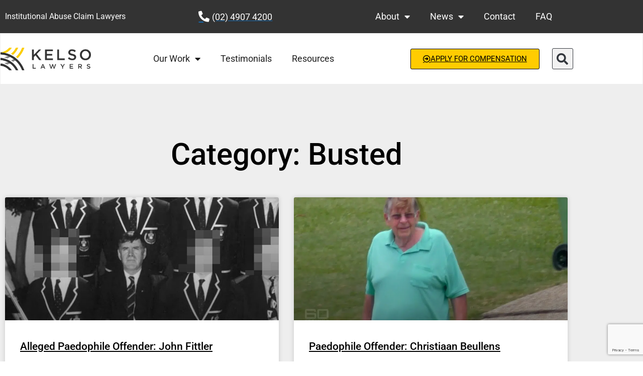

--- FILE ---
content_type: text/html; charset=UTF-8
request_url: https://kelsolawyers.com/au/category/busted/
body_size: 34467
content:
<!doctype html><html lang="en-AU" prefix="og: https://ogp.me/ns#"><head><meta charset="UTF-8"><meta name="viewport" content="width=device-width, initial-scale=1"><link rel="profile" href="https://gmpg.org/xfn/11"><style>img:is([sizes="auto" i],[sizes^="auto," i]){contain-intrinsic-size:3000px 1500px}</style> <script data-cfasync="false" data-pagespeed-no-defer>var gtm4wp_datalayer_name="dataLayer";var dataLayer=dataLayer||[];const gtm4wp_scrollerscript_debugmode=false;const gtm4wp_scrollerscript_callbacktime=100;const gtm4wp_scrollerscript_readerlocation=150;const gtm4wp_scrollerscript_contentelementid="content";const gtm4wp_scrollerscript_scannertime=60;</script> <link media="all" href="https://kelsolawyers.com/au/wp-content/cache/autoptimize/css/autoptimize_b41932a0f4769b19e17f95886f998827.css" rel="stylesheet"><title>Busted Archives - Kelso Lawyers</title><meta property="og:locale" content="en_US" /><meta property="og:type" content="article" /><meta property="og:title" content="Busted Archives - Kelso Lawyers" /><meta property="og:url" content="https://kelsolawyers.com/au/category/busted/" /><meta property="og:site_name" content="Kelso Lawyers" /><meta name="twitter:card" content="summary_large_image" /> <script type="application/ld+json" class="yoast-schema-graph">{"@context":"https://schema.org","@graph":[{"@type":"CollectionPage","@id":"https://kelsolawyers.com/au/category/busted/","url":"https://kelsolawyers.com/au/category/busted/","name":"Busted Archives - Kelso Lawyers","isPartOf":{"@id":"https://kelsolawyers.com/au/#website"},"primaryImageOfPage":{"@id":"https://kelsolawyers.com/au/category/busted/#primaryimage"},"image":{"@id":"https://kelsolawyers.com/au/category/busted/#primaryimage"},"thumbnailUrl":"https://kelsolawyers.com/au/wp-content/uploads/2023/12/fittler-final.png","breadcrumb":{"@id":"https://kelsolawyers.com/au/category/busted/#breadcrumb"},"inLanguage":"en-AU"},{"@type":"ImageObject","inLanguage":"en-AU","@id":"https://kelsolawyers.com/au/category/busted/#primaryimage","url":"https://kelsolawyers.com/au/wp-content/uploads/2023/12/fittler-final.png","contentUrl":"https://kelsolawyers.com/au/wp-content/uploads/2023/12/fittler-final.png","width":800,"height":637,"caption":"john fittler and shooting club"},{"@type":"BreadcrumbList","@id":"https://kelsolawyers.com/au/category/busted/#breadcrumb","itemListElement":[{"@type":"ListItem","position":1,"name":"Home","item":"https://kelsolawyers.com/au/"},{"@type":"ListItem","position":2,"name":"Busted"}]},{"@type":"WebSite","@id":"https://kelsolawyers.com/au/#website","url":"https://kelsolawyers.com/au/","name":"Kelso Lawyers","description":"Institutional Abuse Compensation Lawyers","publisher":{"@id":"https://kelsolawyers.com/au/#organization"},"potentialAction":[{"@type":"SearchAction","target":{"@type":"EntryPoint","urlTemplate":"https://kelsolawyers.com/au/?s={search_term_string}"},"query-input":{"@type":"PropertyValueSpecification","valueRequired":true,"valueName":"search_term_string"}}],"inLanguage":"en-AU"},{"@type":"Organization","@id":"https://kelsolawyers.com/au/#organization","name":"Kelso Lawyers","url":"https://kelsolawyers.com/au/","logo":{"@type":"ImageObject","inLanguage":"en-AU","@id":"https://kelsolawyers.com/au/#/schema/logo/image/","url":"https://kelsolawyers.com/au/wp-content/uploads/2019/10/kelsolawyers_jpg.jpg","contentUrl":"https://kelsolawyers.com/au/wp-content/uploads/2019/10/kelsolawyers_jpg.jpg","width":2560,"height":1811,"caption":"Kelso Lawyers"},"image":{"@id":"https://kelsolawyers.com/au/#/schema/logo/image/"},"sameAs":["https://www.facebook.com/RoyalCommissionChildAbuseUnofficial"]}]}</script> <title>Busted Archives - Kelso Lawyers</title><meta name="robots" content="follow, noindex"/><meta property="og:locale" content="en_US" /><meta property="og:type" content="article" /><meta property="og:title" content="Busted Archives - Kelso Lawyers" /><meta property="og:url" content="https://kelsolawyers.com/au/category/busted/" /><meta property="og:site_name" content="Kelso Lawyers" /><meta property="article:publisher" content="https://www.facebook.com/RoyalCommissionChildAbuseUnofficial" /><meta name="twitter:card" content="summary_large_image" /><meta name="twitter:title" content="Busted Archives - Kelso Lawyers" /><meta name="twitter:label1" content="Paedophile Offenders" /><meta name="twitter:data1" content="81" /> <script type="application/ld+json" class="rank-math-schema-pro">{"@context":"https://schema.org","@graph":[{"@type":"Organization","@id":"https://kelsolawyers.com/au/#organization","name":"Kelso Lawyers","url":"https://kelsolawyers.com/au","sameAs":["https://www.facebook.com/RoyalCommissionChildAbuseUnofficial"],"logo":{"@type":"ImageObject","@id":"https://kelsolawyers.com/au/#logo","url":"https://kelsolawyers.com/au/wp-content/uploads/2021/03/kelsolawyers_logo_web-600x150-1.png","contentUrl":"https://kelsolawyers.com/au/wp-content/uploads/2021/03/kelsolawyers_logo_web-600x150-1.png","caption":"Kelso Lawyers","inLanguage":"en-AU","width":"600","height":"150"}},{"@type":"WebSite","@id":"https://kelsolawyers.com/au/#website","url":"https://kelsolawyers.com/au","name":"Kelso Lawyers","publisher":{"@id":"https://kelsolawyers.com/au/#organization"},"inLanguage":"en-AU"},{"@type":"BreadcrumbList","@id":"https://kelsolawyers.com/au/category/busted/#breadcrumb","itemListElement":[{"@type":"ListItem","position":"1","item":{"@id":"https://kelsolawyers.com/au/","name":"Home"}},{"@type":"ListItem","position":"2","item":{"@id":"https://kelsolawyers.com/au/category/busted/","name":"Busted"}}]},{"@type":"CollectionPage","@id":"https://kelsolawyers.com/au/category/busted/#webpage","url":"https://kelsolawyers.com/au/category/busted/","name":"Busted Archives - Kelso Lawyers","isPartOf":{"@id":"https://kelsolawyers.com/au/#website"},"inLanguage":"en-AU","breadcrumb":{"@id":"https://kelsolawyers.com/au/category/busted/#breadcrumb"}}]}</script> <link rel='dns-prefetch' href='//www.google.com' /><link rel='dns-prefetch' href='//a.omappapi.com' /><link href='https://fonts.gstatic.com' crossorigin='anonymous' rel='preconnect' /><link rel="alternate" type="application/rss+xml" title="Kelso Lawyers &raquo; Feed" href="https://kelsolawyers.com/au/feed/" /><link rel="alternate" type="application/rss+xml" title="Kelso Lawyers &raquo; Comments Feed" href="https://kelsolawyers.com/au/comments/feed/" /><link rel="alternate" type="application/rss+xml" title="Kelso Lawyers &raquo; Busted Category Feed" href="https://kelsolawyers.com/au/category/busted/feed/" /> <script>window._wpemojiSettings={"baseUrl":"https:\/\/s.w.org\/images\/core\/emoji\/16.0.1\/72x72\/","ext":".png","svgUrl":"https:\/\/s.w.org\/images\/core\/emoji\/16.0.1\/svg\/","svgExt":".svg","source":{"concatemoji":"https:\/\/kelsolawyers.com\/au\/wp-includes\/js\/wp-emoji-release.min.js?ver=a6068d46e82eb76200b5f5ec306ee860"}};
/*! This file is auto-generated */
!function(s,n){var o,i,e;function c(e){try{var t={supportTests:e,timestamp:(new Date).valueOf()};sessionStorage.setItem(o,JSON.stringify(t))}catch(e){}}function p(e,t,n){e.clearRect(0,0,e.canvas.width,e.canvas.height),e.fillText(t,0,0);var t=new Uint32Array(e.getImageData(0,0,e.canvas.width,e.canvas.height).data),a=(e.clearRect(0,0,e.canvas.width,e.canvas.height),e.fillText(n,0,0),new Uint32Array(e.getImageData(0,0,e.canvas.width,e.canvas.height).data));return t.every(function(e,t){return e===a[t]})}function u(e,t){e.clearRect(0,0,e.canvas.width,e.canvas.height),e.fillText(t,0,0);for(var n=e.getImageData(16,16,1,1),a=0;a<n.data.length;a++)if(0!==n.data[a])return!1;return!0}function f(e,t,n,a){switch(t){case"flag":return n(e,"\ud83c\udff3\ufe0f\u200d\u26a7\ufe0f","\ud83c\udff3\ufe0f\u200b\u26a7\ufe0f")?!1:!n(e,"\ud83c\udde8\ud83c\uddf6","\ud83c\udde8\u200b\ud83c\uddf6")&&!n(e,"\ud83c\udff4\udb40\udc67\udb40\udc62\udb40\udc65\udb40\udc6e\udb40\udc67\udb40\udc7f","\ud83c\udff4\u200b\udb40\udc67\u200b\udb40\udc62\u200b\udb40\udc65\u200b\udb40\udc6e\u200b\udb40\udc67\u200b\udb40\udc7f");case"emoji":return!a(e,"\ud83e\udedf")}return!1}function g(e,t,n,a){var r="undefined"!=typeof WorkerGlobalScope&&self instanceof WorkerGlobalScope?new OffscreenCanvas(300,150):s.createElement("canvas"),o=r.getContext("2d",{willReadFrequently:!0}),i=(o.textBaseline="top",o.font="600 32px Arial",{});return e.forEach(function(e){i[e]=t(o,e,n,a)}),i}function t(e){var t=s.createElement("script");t.src=e,t.defer=!0,s.head.appendChild(t)}"undefined"!=typeof Promise&&(o="wpEmojiSettingsSupports",i=["flag","emoji"],n.supports={everything:!0,everythingExceptFlag:!0},e=new Promise(function(e){s.addEventListener("DOMContentLoaded",e,{once:!0})}),new Promise(function(t){var n=function(){try{var e=JSON.parse(sessionStorage.getItem(o));if("object"==typeof e&&"number"==typeof e.timestamp&&(new Date).valueOf()<e.timestamp+604800&&"object"==typeof e.supportTests)return e.supportTests}catch(e){}return null}();if(!n){if("undefined"!=typeof Worker&&"undefined"!=typeof OffscreenCanvas&&"undefined"!=typeof URL&&URL.createObjectURL&&"undefined"!=typeof Blob)try{var e="postMessage("+g.toString()+"("+[JSON.stringify(i),f.toString(),p.toString(),u.toString()].join(",")+"));",a=new Blob([e],{type:"text/javascript"}),r=new Worker(URL.createObjectURL(a),{name:"wpTestEmojiSupports"});return void(r.onmessage=function(e){c(n=e.data),r.terminate(),t(n)})}catch(e){}c(n=g(i,f,p,u))}t(n)}).then(function(e){for(var t in e)n.supports[t]=e[t],n.supports.everything=n.supports.everything&&n.supports[t],"flag"!==t&&(n.supports.everythingExceptFlag=n.supports.everythingExceptFlag&&n.supports[t]);n.supports.everythingExceptFlag=n.supports.everythingExceptFlag&&!n.supports.flag,n.DOMReady=!1,n.readyCallback=function(){n.DOMReady=!0}}).then(function(){return e}).then(function(){var e;n.supports.everything||(n.readyCallback(),(e=n.source||{}).concatemoji?t(e.concatemoji):e.wpemoji&&e.twemoji&&(t(e.twemoji),t(e.wpemoji)))}))}((window,document),window._wpemojiSettings);</script> <style id='wp-emoji-styles-inline-css'>img.wp-smiley,img.emoji{display:inline !important;border:none !important;box-shadow:none !important;height:1em !important;width:1em !important;margin:0 .07em !important;vertical-align:-.1em !important;background:0 0 !important;padding:0 !important}</style><style id='global-styles-inline-css'>:root{--wp--preset--aspect-ratio--square:1;--wp--preset--aspect-ratio--4-3:4/3;--wp--preset--aspect-ratio--3-4:3/4;--wp--preset--aspect-ratio--3-2:3/2;--wp--preset--aspect-ratio--2-3:2/3;--wp--preset--aspect-ratio--16-9:16/9;--wp--preset--aspect-ratio--9-16:9/16;--wp--preset--color--black:#000;--wp--preset--color--cyan-bluish-gray:#abb8c3;--wp--preset--color--white:#fff;--wp--preset--color--pale-pink:#f78da7;--wp--preset--color--vivid-red:#cf2e2e;--wp--preset--color--luminous-vivid-orange:#ff6900;--wp--preset--color--luminous-vivid-amber:#fcb900;--wp--preset--color--light-green-cyan:#7bdcb5;--wp--preset--color--vivid-green-cyan:#00d084;--wp--preset--color--pale-cyan-blue:#8ed1fc;--wp--preset--color--vivid-cyan-blue:#0693e3;--wp--preset--color--vivid-purple:#9b51e0;--wp--preset--gradient--vivid-cyan-blue-to-vivid-purple:linear-gradient(135deg,rgba(6,147,227,1) 0%,#9b51e0 100%);--wp--preset--gradient--light-green-cyan-to-vivid-green-cyan:linear-gradient(135deg,#7adcb4 0%,#00d082 100%);--wp--preset--gradient--luminous-vivid-amber-to-luminous-vivid-orange:linear-gradient(135deg,rgba(252,185,0,1) 0%,rgba(255,105,0,1) 100%);--wp--preset--gradient--luminous-vivid-orange-to-vivid-red:linear-gradient(135deg,rgba(255,105,0,1) 0%,#cf2e2e 100%);--wp--preset--gradient--very-light-gray-to-cyan-bluish-gray:linear-gradient(135deg,#eee 0%,#a9b8c3 100%);--wp--preset--gradient--cool-to-warm-spectrum:linear-gradient(135deg,#4aeadc 0%,#9778d1 20%,#cf2aba 40%,#ee2c82 60%,#fb6962 80%,#fef84c 100%);--wp--preset--gradient--blush-light-purple:linear-gradient(135deg,#ffceec 0%,#9896f0 100%);--wp--preset--gradient--blush-bordeaux:linear-gradient(135deg,#fecda5 0%,#fe2d2d 50%,#6b003e 100%);--wp--preset--gradient--luminous-dusk:linear-gradient(135deg,#ffcb70 0%,#c751c0 50%,#4158d0 100%);--wp--preset--gradient--pale-ocean:linear-gradient(135deg,#fff5cb 0%,#b6e3d4 50%,#33a7b5 100%);--wp--preset--gradient--electric-grass:linear-gradient(135deg,#caf880 0%,#71ce7e 100%);--wp--preset--gradient--midnight:linear-gradient(135deg,#020381 0%,#2874fc 100%);--wp--preset--font-size--small:13px;--wp--preset--font-size--medium:20px;--wp--preset--font-size--large:36px;--wp--preset--font-size--x-large:42px;--wp--preset--spacing--20:.44rem;--wp--preset--spacing--30:.67rem;--wp--preset--spacing--40:1rem;--wp--preset--spacing--50:1.5rem;--wp--preset--spacing--60:2.25rem;--wp--preset--spacing--70:3.38rem;--wp--preset--spacing--80:5.06rem;--wp--preset--shadow--natural:6px 6px 9px rgba(0,0,0,.2);--wp--preset--shadow--deep:12px 12px 50px rgba(0,0,0,.4);--wp--preset--shadow--sharp:6px 6px 0px rgba(0,0,0,.2);--wp--preset--shadow--outlined:6px 6px 0px -3px rgba(255,255,255,1),6px 6px rgba(0,0,0,1);--wp--preset--shadow--crisp:6px 6px 0px rgba(0,0,0,1)}:root{--wp--style--global--content-size:800px;--wp--style--global--wide-size:1200px}:where(body){margin:0}.wp-site-blocks>.alignleft{float:left;margin-right:2em}.wp-site-blocks>.alignright{float:right;margin-left:2em}.wp-site-blocks>.aligncenter{justify-content:center;margin-left:auto;margin-right:auto}:where(.wp-site-blocks)>*{margin-block-start:24px;margin-block-end:0}:where(.wp-site-blocks)>:first-child{margin-block-start:0}:where(.wp-site-blocks)>:last-child{margin-block-end:0}:root{--wp--style--block-gap:24px}:root :where(.is-layout-flow)>:first-child{margin-block-start:0}:root :where(.is-layout-flow)>:last-child{margin-block-end:0}:root :where(.is-layout-flow)>*{margin-block-start:24px;margin-block-end:0}:root :where(.is-layout-constrained)>:first-child{margin-block-start:0}:root :where(.is-layout-constrained)>:last-child{margin-block-end:0}:root :where(.is-layout-constrained)>*{margin-block-start:24px;margin-block-end:0}:root :where(.is-layout-flex){gap:24px}:root :where(.is-layout-grid){gap:24px}.is-layout-flow>.alignleft{float:left;margin-inline-start:0;margin-inline-end:2em}.is-layout-flow>.alignright{float:right;margin-inline-start:2em;margin-inline-end:0}.is-layout-flow>.aligncenter{margin-left:auto !important;margin-right:auto !important}.is-layout-constrained>.alignleft{float:left;margin-inline-start:0;margin-inline-end:2em}.is-layout-constrained>.alignright{float:right;margin-inline-start:2em;margin-inline-end:0}.is-layout-constrained>.aligncenter{margin-left:auto !important;margin-right:auto !important}.is-layout-constrained>:where(:not(.alignleft):not(.alignright):not(.alignfull)){max-width:var(--wp--style--global--content-size);margin-left:auto !important;margin-right:auto !important}.is-layout-constrained>.alignwide{max-width:var(--wp--style--global--wide-size)}body .is-layout-flex{display:flex}.is-layout-flex{flex-wrap:wrap;align-items:center}.is-layout-flex>:is(*,div){margin:0}body .is-layout-grid{display:grid}.is-layout-grid>:is(*,div){margin:0}body{padding-top:0;padding-right:0;padding-bottom:0;padding-left:0}a:where(:not(.wp-element-button)){text-decoration:underline}:root :where(.wp-element-button,.wp-block-button__link){background-color:#32373c;border-width:0;color:#fff;font-family:inherit;font-size:inherit;line-height:inherit;padding:calc(0.667em + 2px) calc(1.333em + 2px);text-decoration:none}.has-black-color{color:var(--wp--preset--color--black) !important}.has-cyan-bluish-gray-color{color:var(--wp--preset--color--cyan-bluish-gray) !important}.has-white-color{color:var(--wp--preset--color--white) !important}.has-pale-pink-color{color:var(--wp--preset--color--pale-pink) !important}.has-vivid-red-color{color:var(--wp--preset--color--vivid-red) !important}.has-luminous-vivid-orange-color{color:var(--wp--preset--color--luminous-vivid-orange) !important}.has-luminous-vivid-amber-color{color:var(--wp--preset--color--luminous-vivid-amber) !important}.has-light-green-cyan-color{color:var(--wp--preset--color--light-green-cyan) !important}.has-vivid-green-cyan-color{color:var(--wp--preset--color--vivid-green-cyan) !important}.has-pale-cyan-blue-color{color:var(--wp--preset--color--pale-cyan-blue) !important}.has-vivid-cyan-blue-color{color:var(--wp--preset--color--vivid-cyan-blue) !important}.has-vivid-purple-color{color:var(--wp--preset--color--vivid-purple) !important}.has-black-background-color{background-color:var(--wp--preset--color--black) !important}.has-cyan-bluish-gray-background-color{background-color:var(--wp--preset--color--cyan-bluish-gray) !important}.has-white-background-color{background-color:var(--wp--preset--color--white) !important}.has-pale-pink-background-color{background-color:var(--wp--preset--color--pale-pink) !important}.has-vivid-red-background-color{background-color:var(--wp--preset--color--vivid-red) !important}.has-luminous-vivid-orange-background-color{background-color:var(--wp--preset--color--luminous-vivid-orange) !important}.has-luminous-vivid-amber-background-color{background-color:var(--wp--preset--color--luminous-vivid-amber) !important}.has-light-green-cyan-background-color{background-color:var(--wp--preset--color--light-green-cyan) !important}.has-vivid-green-cyan-background-color{background-color:var(--wp--preset--color--vivid-green-cyan) !important}.has-pale-cyan-blue-background-color{background-color:var(--wp--preset--color--pale-cyan-blue) !important}.has-vivid-cyan-blue-background-color{background-color:var(--wp--preset--color--vivid-cyan-blue) !important}.has-vivid-purple-background-color{background-color:var(--wp--preset--color--vivid-purple) !important}.has-black-border-color{border-color:var(--wp--preset--color--black) !important}.has-cyan-bluish-gray-border-color{border-color:var(--wp--preset--color--cyan-bluish-gray) !important}.has-white-border-color{border-color:var(--wp--preset--color--white) !important}.has-pale-pink-border-color{border-color:var(--wp--preset--color--pale-pink) !important}.has-vivid-red-border-color{border-color:var(--wp--preset--color--vivid-red) !important}.has-luminous-vivid-orange-border-color{border-color:var(--wp--preset--color--luminous-vivid-orange) !important}.has-luminous-vivid-amber-border-color{border-color:var(--wp--preset--color--luminous-vivid-amber) !important}.has-light-green-cyan-border-color{border-color:var(--wp--preset--color--light-green-cyan) !important}.has-vivid-green-cyan-border-color{border-color:var(--wp--preset--color--vivid-green-cyan) !important}.has-pale-cyan-blue-border-color{border-color:var(--wp--preset--color--pale-cyan-blue) !important}.has-vivid-cyan-blue-border-color{border-color:var(--wp--preset--color--vivid-cyan-blue) !important}.has-vivid-purple-border-color{border-color:var(--wp--preset--color--vivid-purple) !important}.has-vivid-cyan-blue-to-vivid-purple-gradient-background{background:var(--wp--preset--gradient--vivid-cyan-blue-to-vivid-purple) !important}.has-light-green-cyan-to-vivid-green-cyan-gradient-background{background:var(--wp--preset--gradient--light-green-cyan-to-vivid-green-cyan) !important}.has-luminous-vivid-amber-to-luminous-vivid-orange-gradient-background{background:var(--wp--preset--gradient--luminous-vivid-amber-to-luminous-vivid-orange) !important}.has-luminous-vivid-orange-to-vivid-red-gradient-background{background:var(--wp--preset--gradient--luminous-vivid-orange-to-vivid-red) !important}.has-very-light-gray-to-cyan-bluish-gray-gradient-background{background:var(--wp--preset--gradient--very-light-gray-to-cyan-bluish-gray) !important}.has-cool-to-warm-spectrum-gradient-background{background:var(--wp--preset--gradient--cool-to-warm-spectrum) !important}.has-blush-light-purple-gradient-background{background:var(--wp--preset--gradient--blush-light-purple) !important}.has-blush-bordeaux-gradient-background{background:var(--wp--preset--gradient--blush-bordeaux) !important}.has-luminous-dusk-gradient-background{background:var(--wp--preset--gradient--luminous-dusk) !important}.has-pale-ocean-gradient-background{background:var(--wp--preset--gradient--pale-ocean) !important}.has-electric-grass-gradient-background{background:var(--wp--preset--gradient--electric-grass) !important}.has-midnight-gradient-background{background:var(--wp--preset--gradient--midnight) !important}.has-small-font-size{font-size:var(--wp--preset--font-size--small) !important}.has-medium-font-size{font-size:var(--wp--preset--font-size--medium) !important}.has-large-font-size{font-size:var(--wp--preset--font-size--large) !important}.has-x-large-font-size{font-size:var(--wp--preset--font-size--x-large) !important}:root :where(.wp-block-pullquote){font-size:1.5em;line-height:1.6}</style><link rel='stylesheet' id='elementor-post-7864-css' href='https://kelsolawyers.com/au/wp-content/cache/autoptimize/css/autoptimize_single_74482037547c23fab39b5f983a651eb5.css?ver=1769191227' media='all' /><link rel='stylesheet' id='elementor-post-3161-css' href='https://kelsolawyers.com/au/wp-content/cache/autoptimize/css/autoptimize_single_c0276e18ddfc34e35bb722aba2967949.css?ver=1769191228' media='all' /><link rel='stylesheet' id='elementor-post-3193-css' href='https://kelsolawyers.com/au/wp-content/cache/autoptimize/css/autoptimize_single_366a8e3ea8aff653d26694c11525f340.css?ver=1769191228' media='all' /><link rel='stylesheet' id='elementor-post-6258-css' href='https://kelsolawyers.com/au/wp-content/cache/autoptimize/css/autoptimize_single_4bae227d81c0c991e4e822fb4b075956.css?ver=1769191352' media='all' /><style id='rocket-lazyload-inline-css'>.rll-youtube-player{position:relative;padding-bottom:56.23%;height:0;overflow:hidden;max-width:100%}.rll-youtube-player:focus-within{outline:2px solid currentColor;outline-offset:5px}.rll-youtube-player iframe{position:absolute;top:0;left:0;width:100%;height:100%;z-index:100;background:0 0}.rll-youtube-player img{bottom:0;display:block;left:0;margin:auto;max-width:100%;width:100%;position:absolute;right:0;top:0;border:none;height:auto;-webkit-transition:.4s all;-moz-transition:.4s all;transition:.4s all}.rll-youtube-player img:hover{-webkit-filter:brightness(75%)}.rll-youtube-player .play{height:100%;width:100%;left:0;top:0;position:absolute;background:url(https://kelsolawyers.com/au/wp-content/plugins/rocket-lazy-load/assets/img/youtube.png) no-repeat center;background-color:transparent !important;cursor:pointer;border:none}.wp-embed-responsive .wp-has-aspect-ratio .rll-youtube-player{position:absolute;padding-bottom:0;width:100%;height:100%;top:0;bottom:0;left:0;right:0}</style><link rel='stylesheet' id='elementor-gf-local-roboto-css' href='https://kelsolawyers.com/au/wp-content/cache/autoptimize/css/autoptimize_single_d0d9c3bcd25389eafb2abfeb704bb42e.css?ver=1742285761' media='all' /><link rel='stylesheet' id='elementor-gf-local-robotoslab-css' href='https://kelsolawyers.com/au/wp-content/cache/autoptimize/css/autoptimize_single_d436c6beeb2f0c51582cd9445c5d87be.css?ver=1742285771' media='all' /> <script src="https://kelsolawyers.com/au/wp-includes/js/jquery/jquery.min.js?ver=3.7.1" id="jquery-core-js"></script> <link rel="https://api.w.org/" href="https://kelsolawyers.com/au/wp-json/" /><link rel="alternate" title="JSON" type="application/json" href="https://kelsolawyers.com/au/wp-json/wp/v2/categories/239" /><link rel="EditURI" type="application/rsd+xml" title="RSD" href="https://kelsolawyers.com/au/xmlrpc.php?rsd" />  <script data-cfasync="false" data-pagespeed-no-defer>var dataLayer_content={"pagePostType":"paedophile_offenders","pagePostType2":"category-paedophile_offenders","pageCategory":["busted","school-abuse"]};dataLayer.push(dataLayer_content);</script> <script data-cfasync="false" data-pagespeed-no-defer>(function(w,d,s,l,i){w[l]=w[l]||[];w[l].push({'gtm.start':new Date().getTime(),event:'gtm.js'});var f=d.getElementsByTagName(s)[0],j=d.createElement(s),dl=l!='dataLayer'?'&l='+l:'';j.async=true;j.src='//www.googletagmanager.com/gtm.js?id='+i+dl;f.parentNode.insertBefore(j,f);})(window,document,'script','dataLayer','GTM-N9QXCG');</script> <meta name="generator" content="Elementor 3.34.2; features: additional_custom_breakpoints; settings: css_print_method-external, google_font-enabled, font_display-auto"><style>.e-con.e-parent:nth-of-type(n+4):not(.e-lazyloaded):not(.e-no-lazyload),.e-con.e-parent:nth-of-type(n+4):not(.e-lazyloaded):not(.e-no-lazyload) *{background-image:none !important}@media screen and (max-height:1024px){.e-con.e-parent:nth-of-type(n+3):not(.e-lazyloaded):not(.e-no-lazyload),.e-con.e-parent:nth-of-type(n+3):not(.e-lazyloaded):not(.e-no-lazyload) *{background-image:none !important}}@media screen and (max-height:640px){.e-con.e-parent:nth-of-type(n+2):not(.e-lazyloaded):not(.e-no-lazyload),.e-con.e-parent:nth-of-type(n+2):not(.e-lazyloaded):not(.e-no-lazyload) *{background-image:none !important}}</style><link rel="icon" href="https://kelsolawyers.com/au/wp-content/uploads/2019/09/cropped-kelsolawyers_jpg-32x32.jpg" sizes="32x32" /><link rel="icon" href="https://kelsolawyers.com/au/wp-content/uploads/2019/09/cropped-kelsolawyers_jpg-192x192.jpg" sizes="192x192" /><link rel="apple-touch-icon" href="https://kelsolawyers.com/au/wp-content/uploads/2019/09/cropped-kelsolawyers_jpg-180x180.jpg" /><meta name="msapplication-TileImage" content="https://kelsolawyers.com/au/wp-content/uploads/2019/09/cropped-kelsolawyers_jpg-270x270.jpg" /><style id="wp-custom-css">#legalsitesLogo:before{content:"Designed by";font-size:14px;color:rgba(255,255,255,.73)}.elementor-post-info__item--type-author,.elementor-icon-list-text.elementor-post-info__item.elementor-post-info__item--type-author,.elementor-icon-list-item.elementor-repeater-item-7df0de6.elementor-inline-item{display:none !important;visibility:hidden !important;opacity:0 !important;pointer-events:none !important}</style><noscript><style id="rocket-lazyload-nojs-css">.rll-youtube-player,[data-lazy-src]{display:none !important}</style></noscript></head><body class="archive category category-busted category-239 wp-custom-logo wp-embed-responsive wp-theme-hello-elementor hello-elementor-default elementor-page-6258 elementor-default elementor-template-full-width elementor-kit-7864"> <a class="skip-link screen-reader-text" href="#content">Skip to content</a><header data-elementor-type="header" data-elementor-id="3161" class="elementor elementor-3161 elementor-location-header" data-elementor-post-type="elementor_library"><section class="elementor-section elementor-top-section elementor-element elementor-element-1f49220 elementor-hidden-tablet elementor-hidden-phone elementor-section-boxed elementor-section-height-default elementor-section-height-default" data-id="1f49220" data-element_type="section" data-settings="{&quot;background_background&quot;:&quot;classic&quot;,&quot;sticky&quot;:&quot;top&quot;,&quot;sticky_on&quot;:[&quot;desktop&quot;,&quot;tablet&quot;,&quot;mobile&quot;],&quot;sticky_offset&quot;:0,&quot;sticky_effects_offset&quot;:0,&quot;sticky_anchor_link_offset&quot;:0}"><div class="elementor-container elementor-column-gap-default"><div class="elementor-column elementor-col-33 elementor-top-column elementor-element elementor-element-65dd628" data-id="65dd628" data-element_type="column"><div class="elementor-widget-wrap elementor-element-populated"><div class="elementor-element elementor-element-8abf09e elementor-widget elementor-widget-heading" data-id="8abf09e" data-element_type="widget" data-widget_type="heading.default"><div class="elementor-widget-container"><p class="elementor-heading-title elementor-size-default">Institutional Abuse Claim Lawyers</p></div></div></div></div><div class="elementor-column elementor-col-33 elementor-top-column elementor-element elementor-element-e5a9dc1" data-id="e5a9dc1" data-element_type="column"><div class="elementor-widget-wrap elementor-element-populated"><div class="elementor-element elementor-element-1ba83ce elementor-icon-list--layout-inline elementor-align-start elementor-list-item-link-full_width elementor-widget elementor-widget-global elementor-global-3207 elementor-widget-icon-list" data-id="1ba83ce" data-element_type="widget" data-widget_type="icon-list.default"><div class="elementor-widget-container"><ul class="elementor-icon-list-items elementor-inline-items"><li class="elementor-icon-list-item elementor-inline-item"> <a href="tel:0249074200"> <span class="elementor-icon-list-icon"> <i aria-hidden="true" class="fas fa-phone-alt"></i> </span> <span class="elementor-icon-list-text">(02) 4907 4200</span> </a></li></ul></div></div></div></div><div class="elementor-column elementor-col-33 elementor-top-column elementor-element elementor-element-5a03413" data-id="5a03413" data-element_type="column"><div class="elementor-widget-wrap elementor-element-populated"><div class="elementor-element elementor-element-caef685 elementor-nav-menu__align-center elementor-nav-menu--dropdown-tablet elementor-nav-menu__text-align-aside elementor-nav-menu--toggle elementor-nav-menu--burger elementor-widget elementor-widget-nav-menu" data-id="caef685" data-element_type="widget" data-settings="{&quot;layout&quot;:&quot;horizontal&quot;,&quot;submenu_icon&quot;:{&quot;value&quot;:&quot;&lt;i class=\&quot;fas fa-caret-down\&quot; aria-hidden=\&quot;true\&quot;&gt;&lt;\/i&gt;&quot;,&quot;library&quot;:&quot;fa-solid&quot;},&quot;toggle&quot;:&quot;burger&quot;}" data-widget_type="nav-menu.default"><div class="elementor-widget-container"><nav aria-label="Menu" class="elementor-nav-menu--main elementor-nav-menu__container elementor-nav-menu--layout-horizontal e--pointer-none"><ul id="menu-1-caef685" class="elementor-nav-menu"><li class="menu-item menu-item-type-post_type menu-item-object-page menu-item-has-children menu-item-3166"><a href="https://kelsolawyers.com/au/team-members/" class="elementor-item">About</a><ul class="sub-menu elementor-nav-menu--dropdown"><li class="menu-item menu-item-type-post_type menu-item-object-page menu-item-3966"><a href="https://kelsolawyers.com/au/team-members/peter-kelso/" class="elementor-sub-item">Peter Kelso</a></li><li class="menu-item menu-item-type-post_type menu-item-object-page menu-item-12914"><a href="https://kelsolawyers.com/au/team-members/" class="elementor-sub-item">Our Team</a></li></ul></li><li class="menu-item menu-item-type-post_type menu-item-object-page menu-item-has-children menu-item-3168"><a href="https://kelsolawyers.com/au/news-items/" class="elementor-item">News</a><ul class="sub-menu elementor-nav-menu--dropdown"><li class="menu-item menu-item-type-post_type menu-item-object-page menu-item-7433"><a href="https://kelsolawyers.com/au/news-items/" class="elementor-sub-item">News</a></li><li class="menu-item menu-item-type-post_type menu-item-object-page menu-item-11223"><a href="https://kelsolawyers.com/au/our-work/institutions/" class="elementor-sub-item">Offending Institutions</a></li><li class="menu-item menu-item-type-post_type menu-item-object-page menu-item-9158"><a href="https://kelsolawyers.com/au/offenders/" class="elementor-sub-item">Paedophile Offenders</a></li><li class="menu-item menu-item-type-post_type menu-item-object-page menu-item-11222"><a href="https://kelsolawyers.com/au/paedophile-enablers/" class="elementor-sub-item">Paedophile Enablers</a></li></ul></li><li class="menu-item menu-item-type-post_type menu-item-object-page menu-item-3170"><a href="https://kelsolawyers.com/au/contact-us/" class="elementor-item">Contact</a></li><li class="menu-item menu-item-type-post_type menu-item-object-page menu-item-4144"><a href="https://kelsolawyers.com/au/faq/" class="elementor-item">FAQ</a></li></ul></nav><div class="elementor-menu-toggle" role="button" tabindex="0" aria-label="Menu Toggle" aria-expanded="false"> <i aria-hidden="true" role="presentation" class="elementor-menu-toggle__icon--open eicon-menu-bar"></i><i aria-hidden="true" role="presentation" class="elementor-menu-toggle__icon--close eicon-close"></i></div><nav class="elementor-nav-menu--dropdown elementor-nav-menu__container" aria-hidden="true"><ul id="menu-2-caef685" class="elementor-nav-menu"><li class="menu-item menu-item-type-post_type menu-item-object-page menu-item-has-children menu-item-3166"><a href="https://kelsolawyers.com/au/team-members/" class="elementor-item" tabindex="-1">About</a><ul class="sub-menu elementor-nav-menu--dropdown"><li class="menu-item menu-item-type-post_type menu-item-object-page menu-item-3966"><a href="https://kelsolawyers.com/au/team-members/peter-kelso/" class="elementor-sub-item" tabindex="-1">Peter Kelso</a></li><li class="menu-item menu-item-type-post_type menu-item-object-page menu-item-12914"><a href="https://kelsolawyers.com/au/team-members/" class="elementor-sub-item" tabindex="-1">Our Team</a></li></ul></li><li class="menu-item menu-item-type-post_type menu-item-object-page menu-item-has-children menu-item-3168"><a href="https://kelsolawyers.com/au/news-items/" class="elementor-item" tabindex="-1">News</a><ul class="sub-menu elementor-nav-menu--dropdown"><li class="menu-item menu-item-type-post_type menu-item-object-page menu-item-7433"><a href="https://kelsolawyers.com/au/news-items/" class="elementor-sub-item" tabindex="-1">News</a></li><li class="menu-item menu-item-type-post_type menu-item-object-page menu-item-11223"><a href="https://kelsolawyers.com/au/our-work/institutions/" class="elementor-sub-item" tabindex="-1">Offending Institutions</a></li><li class="menu-item menu-item-type-post_type menu-item-object-page menu-item-9158"><a href="https://kelsolawyers.com/au/offenders/" class="elementor-sub-item" tabindex="-1">Paedophile Offenders</a></li><li class="menu-item menu-item-type-post_type menu-item-object-page menu-item-11222"><a href="https://kelsolawyers.com/au/paedophile-enablers/" class="elementor-sub-item" tabindex="-1">Paedophile Enablers</a></li></ul></li><li class="menu-item menu-item-type-post_type menu-item-object-page menu-item-3170"><a href="https://kelsolawyers.com/au/contact-us/" class="elementor-item" tabindex="-1">Contact</a></li><li class="menu-item menu-item-type-post_type menu-item-object-page menu-item-4144"><a href="https://kelsolawyers.com/au/faq/" class="elementor-item" tabindex="-1">FAQ</a></li></ul></nav></div></div></div></div></div></section><header class="elementor-section elementor-top-section elementor-element elementor-element-37dd942e elementor-section-content-middle elementor-section-height-min-height elementor-hidden-tablet elementor-hidden-phone elementor-section-boxed elementor-section-height-default elementor-section-items-middle" data-id="37dd942e" data-element_type="section" data-settings="{&quot;sticky&quot;:&quot;top&quot;,&quot;background_background&quot;:&quot;classic&quot;,&quot;sticky_on&quot;:[&quot;desktop&quot;,&quot;tablet&quot;,&quot;mobile&quot;],&quot;sticky_offset&quot;:0,&quot;sticky_effects_offset&quot;:0,&quot;sticky_anchor_link_offset&quot;:0}"><div class="elementor-background-overlay"></div><div class="elementor-container elementor-column-gap-no"><div class="elementor-column elementor-col-25 elementor-top-column elementor-element elementor-element-163578f2" data-id="163578f2" data-element_type="column"><div class="elementor-widget-wrap elementor-element-populated"><div class="elementor-element elementor-element-52e1718a elementor-widget elementor-widget-theme-site-logo elementor-widget-image" data-id="52e1718a" data-element_type="widget" data-widget_type="theme-site-logo.default"><div class="elementor-widget-container"> <a href="https://kelsolawyers.com/au/"> <img fetchpriority="high" width="600" height="150" src="https://kelsolawyers.com/au/wp-content/uploads/2021/03/kelsolawyers_logo_web-600x150-1.png" class="attachment-full size-full wp-image-9166" alt="Kelso Lawyers logo" srcset="https://kelsolawyers.com/au/wp-content/uploads/2021/03/kelsolawyers_logo_web-600x150-1.png 600w, https://kelsolawyers.com/au/wp-content/uploads/2021/03/kelsolawyers_logo_web-600x150-1-300x75.png 300w" sizes="(max-width: 600px) 100vw, 600px" /> </a></div></div></div></div><div class="elementor-column elementor-col-25 elementor-top-column elementor-element elementor-element-7df858f7" data-id="7df858f7" data-element_type="column"><div class="elementor-widget-wrap elementor-element-populated"><div class="elementor-element elementor-element-a732165 elementor-nav-menu__align-center elementor-nav-menu--dropdown-tablet elementor-nav-menu__text-align-aside elementor-nav-menu--toggle elementor-nav-menu--burger elementor-widget elementor-widget-nav-menu" data-id="a732165" data-element_type="widget" data-settings="{&quot;layout&quot;:&quot;horizontal&quot;,&quot;submenu_icon&quot;:{&quot;value&quot;:&quot;&lt;i class=\&quot;fas fa-caret-down\&quot; aria-hidden=\&quot;true\&quot;&gt;&lt;\/i&gt;&quot;,&quot;library&quot;:&quot;fa-solid&quot;},&quot;toggle&quot;:&quot;burger&quot;}" data-widget_type="nav-menu.default"><div class="elementor-widget-container"><nav aria-label="Menu" class="elementor-nav-menu--main elementor-nav-menu__container elementor-nav-menu--layout-horizontal e--pointer-none"><ul id="menu-1-a732165" class="elementor-nav-menu"><li class="menu-item menu-item-type-post_type menu-item-object-page menu-item-has-children menu-item-4173"><a href="https://kelsolawyers.com/au/our-work/" class="elementor-item">Our Work</a><ul class="sub-menu elementor-nav-menu--dropdown"><li class="menu-item menu-item-type-post_type menu-item-object-services_pages menu-item-has-children menu-item-4357"><a href="https://kelsolawyers.com/au/our-work/clergy-and-institutional-abuse-claims/" class="elementor-sub-item">Church Abuse</a><ul class="sub-menu elementor-nav-menu--dropdown"><li class="menu-item menu-item-type-post_type menu-item-object-page menu-item-11211"><a href="https://kelsolawyers.com/au/our-work/clergy-and-institutional-abuse-claims/" class="elementor-sub-item">Church Abuse Law</a></li><li class="menu-item menu-item-type-post_type menu-item-object-page menu-item-4360"><a href="https://kelsolawyers.com/au/application-for-compensation/" class="elementor-sub-item">Church Abuse Compensation Application</a></li></ul></li><li class="menu-item menu-item-type-post_type menu-item-object-page menu-item-has-children menu-item-11128"><a href="https://kelsolawyers.com/au/our-work/childrens-homes-abuse/" class="elementor-sub-item">Children’s Homes Abuse</a><ul class="sub-menu elementor-nav-menu--dropdown"><li class="menu-item menu-item-type-post_type menu-item-object-page menu-item-11205"><a href="https://kelsolawyers.com/au/our-work/childrens-homes-abuse/" class="elementor-sub-item">Children’s Homes Abuse Law</a></li><li class="menu-item menu-item-type-post_type menu-item-object-page menu-item-11202"><a href="https://kelsolawyers.com/au/application-for-compensation/" class="elementor-sub-item">Children&#8217;s Home Abuse Compensation Application</a></li></ul></li><li class="menu-item menu-item-type-post_type menu-item-object-services_pages menu-item-has-children menu-item-4362"><a href="https://kelsolawyers.com/au/our-work/abuse-law-education-system/" class="elementor-sub-item">School Abuse</a><ul class="sub-menu elementor-nav-menu--dropdown"><li class="menu-item menu-item-type-post_type menu-item-object-page menu-item-11209"><a href="https://kelsolawyers.com/au/our-work/abuse-law-education-system/" class="elementor-sub-item">School Abuse Law</a></li><li class="menu-item menu-item-type-post_type menu-item-object-page menu-item-11203"><a href="https://kelsolawyers.com/au/application-for-compensation/" class="elementor-sub-item">School Abuse Compensation Application</a></li></ul></li><li class="menu-item menu-item-type-post_type menu-item-object-page menu-item-has-children menu-item-11137"><a href="https://kelsolawyers.com/au/our-work/youth-detention-abuse/" class="elementor-sub-item">Youth Detention Abuse</a><ul class="sub-menu elementor-nav-menu--dropdown"><li class="menu-item menu-item-type-post_type menu-item-object-page menu-item-11210"><a href="https://kelsolawyers.com/au/our-work/youth-detention-abuse/" class="elementor-sub-item">Youth Detention Abuse Law</a></li><li class="menu-item menu-item-type-post_type menu-item-object-page menu-item-11201"><a href="https://kelsolawyers.com/au/application-for-compensation/" class="elementor-sub-item">Youth Detention Abuse Compensation Application</a></li></ul></li><li class="menu-item menu-item-type-post_type menu-item-object-services_pages menu-item-has-children menu-item-4365"><a href="https://kelsolawyers.com/au/our-work/foster-parent-abuse/" class="elementor-sub-item">Foster Care Abuse</a><ul class="sub-menu elementor-nav-menu--dropdown"><li class="menu-item menu-item-type-post_type menu-item-object-page menu-item-11206"><a href="https://kelsolawyers.com/au/our-work/foster-parent-abuse/" class="elementor-sub-item">Foster Care Abuse Law</a></li></ul></li><li class="menu-item menu-item-type-post_type menu-item-object-page menu-item-has-children menu-item-4529"><a href="https://kelsolawyers.com/au/our-work/australian-defence-force-abuse/" class="elementor-sub-item">ADF Abuse</a><ul class="sub-menu elementor-nav-menu--dropdown"><li class="menu-item menu-item-type-post_type menu-item-object-page menu-item-11204"><a href="https://kelsolawyers.com/au/our-work/australian-defence-force-abuse/" class="elementor-sub-item">ADF Abuse Law</a></li><li class="menu-item menu-item-type-post_type menu-item-object-page menu-item-4533"><a href="https://kelsolawyers.com/au/our-work/australian-defence-force-abuse/australian-air-force-abuse/" class="elementor-sub-item">Australian Air Force Abuse Lawyers</a></li><li class="menu-item menu-item-type-post_type menu-item-object-page menu-item-4534"><a href="https://kelsolawyers.com/au/our-work/australian-defence-force-abuse/australian-army-abuse/" class="elementor-sub-item">Australian Army Abuse Lawyers</a></li><li class="menu-item menu-item-type-post_type menu-item-object-page menu-item-4535"><a href="https://kelsolawyers.com/au/our-work/australian-defence-force-abuse/australian-navy-abuse/" class="elementor-sub-item">Australian Navy Abuse Lawyers</a></li></ul></li><li class="menu-item menu-item-type-post_type menu-item-object-page menu-item-has-children menu-item-10948"><a href="https://kelsolawyers.com/au/our-work/sports-abuse/" class="elementor-sub-item">Sports Abuse</a><ul class="sub-menu elementor-nav-menu--dropdown"><li class="menu-item menu-item-type-post_type menu-item-object-page menu-item-11207"><a href="https://kelsolawyers.com/au/our-work/sports-abuse/" class="elementor-sub-item">Sports Abuse Law</a></li><li class="menu-item menu-item-type-post_type menu-item-object-page menu-item-10947"><a href="https://kelsolawyers.com/au/our-work/sports-abuse/asc-restorative-program/" class="elementor-sub-item">The Australian Sports Commission’s Restorative Program</a></li><li class="menu-item menu-item-type-post_type menu-item-object-page menu-item-11200"><a href="https://kelsolawyers.com/au/application-for-compensation/" class="elementor-sub-item">Sports Abuse Compensation Application</a></li></ul></li><li class="menu-item menu-item-type-post_type menu-item-object-services_pages menu-item-has-children menu-item-4355"><a href="https://kelsolawyers.com/au/our-work/national-redress-scheme/" class="elementor-sub-item">National Redress Scheme</a><ul class="sub-menu elementor-nav-menu--dropdown"><li class="menu-item menu-item-type-post_type menu-item-object-post menu-item-7569"><a href="https://kelsolawyers.com/au/national-redress-scheme-matrix/" class="elementor-sub-item">The National Redress Scheme Matrix (How It Works)</a></li></ul></li></ul></li><li class="menu-item menu-item-type-post_type menu-item-object-page menu-item-4162"><a href="https://kelsolawyers.com/au/testimonials/" class="elementor-item">Testimonials</a></li><li class="menu-item menu-item-type-post_type menu-item-object-page menu-item-4172"><a href="https://kelsolawyers.com/au/resources/" class="elementor-item">Resources</a></li></ul></nav><div class="elementor-menu-toggle" role="button" tabindex="0" aria-label="Menu Toggle" aria-expanded="false"> <i aria-hidden="true" role="presentation" class="elementor-menu-toggle__icon--open eicon-menu-bar"></i><i aria-hidden="true" role="presentation" class="elementor-menu-toggle__icon--close eicon-close"></i></div><nav class="elementor-nav-menu--dropdown elementor-nav-menu__container" aria-hidden="true"><ul id="menu-2-a732165" class="elementor-nav-menu"><li class="menu-item menu-item-type-post_type menu-item-object-page menu-item-has-children menu-item-4173"><a href="https://kelsolawyers.com/au/our-work/" class="elementor-item" tabindex="-1">Our Work</a><ul class="sub-menu elementor-nav-menu--dropdown"><li class="menu-item menu-item-type-post_type menu-item-object-services_pages menu-item-has-children menu-item-4357"><a href="https://kelsolawyers.com/au/our-work/clergy-and-institutional-abuse-claims/" class="elementor-sub-item" tabindex="-1">Church Abuse</a><ul class="sub-menu elementor-nav-menu--dropdown"><li class="menu-item menu-item-type-post_type menu-item-object-page menu-item-11211"><a href="https://kelsolawyers.com/au/our-work/clergy-and-institutional-abuse-claims/" class="elementor-sub-item" tabindex="-1">Church Abuse Law</a></li><li class="menu-item menu-item-type-post_type menu-item-object-page menu-item-4360"><a href="https://kelsolawyers.com/au/application-for-compensation/" class="elementor-sub-item" tabindex="-1">Church Abuse Compensation Application</a></li></ul></li><li class="menu-item menu-item-type-post_type menu-item-object-page menu-item-has-children menu-item-11128"><a href="https://kelsolawyers.com/au/our-work/childrens-homes-abuse/" class="elementor-sub-item" tabindex="-1">Children’s Homes Abuse</a><ul class="sub-menu elementor-nav-menu--dropdown"><li class="menu-item menu-item-type-post_type menu-item-object-page menu-item-11205"><a href="https://kelsolawyers.com/au/our-work/childrens-homes-abuse/" class="elementor-sub-item" tabindex="-1">Children’s Homes Abuse Law</a></li><li class="menu-item menu-item-type-post_type menu-item-object-page menu-item-11202"><a href="https://kelsolawyers.com/au/application-for-compensation/" class="elementor-sub-item" tabindex="-1">Children&#8217;s Home Abuse Compensation Application</a></li></ul></li><li class="menu-item menu-item-type-post_type menu-item-object-services_pages menu-item-has-children menu-item-4362"><a href="https://kelsolawyers.com/au/our-work/abuse-law-education-system/" class="elementor-sub-item" tabindex="-1">School Abuse</a><ul class="sub-menu elementor-nav-menu--dropdown"><li class="menu-item menu-item-type-post_type menu-item-object-page menu-item-11209"><a href="https://kelsolawyers.com/au/our-work/abuse-law-education-system/" class="elementor-sub-item" tabindex="-1">School Abuse Law</a></li><li class="menu-item menu-item-type-post_type menu-item-object-page menu-item-11203"><a href="https://kelsolawyers.com/au/application-for-compensation/" class="elementor-sub-item" tabindex="-1">School Abuse Compensation Application</a></li></ul></li><li class="menu-item menu-item-type-post_type menu-item-object-page menu-item-has-children menu-item-11137"><a href="https://kelsolawyers.com/au/our-work/youth-detention-abuse/" class="elementor-sub-item" tabindex="-1">Youth Detention Abuse</a><ul class="sub-menu elementor-nav-menu--dropdown"><li class="menu-item menu-item-type-post_type menu-item-object-page menu-item-11210"><a href="https://kelsolawyers.com/au/our-work/youth-detention-abuse/" class="elementor-sub-item" tabindex="-1">Youth Detention Abuse Law</a></li><li class="menu-item menu-item-type-post_type menu-item-object-page menu-item-11201"><a href="https://kelsolawyers.com/au/application-for-compensation/" class="elementor-sub-item" tabindex="-1">Youth Detention Abuse Compensation Application</a></li></ul></li><li class="menu-item menu-item-type-post_type menu-item-object-services_pages menu-item-has-children menu-item-4365"><a href="https://kelsolawyers.com/au/our-work/foster-parent-abuse/" class="elementor-sub-item" tabindex="-1">Foster Care Abuse</a><ul class="sub-menu elementor-nav-menu--dropdown"><li class="menu-item menu-item-type-post_type menu-item-object-page menu-item-11206"><a href="https://kelsolawyers.com/au/our-work/foster-parent-abuse/" class="elementor-sub-item" tabindex="-1">Foster Care Abuse Law</a></li></ul></li><li class="menu-item menu-item-type-post_type menu-item-object-page menu-item-has-children menu-item-4529"><a href="https://kelsolawyers.com/au/our-work/australian-defence-force-abuse/" class="elementor-sub-item" tabindex="-1">ADF Abuse</a><ul class="sub-menu elementor-nav-menu--dropdown"><li class="menu-item menu-item-type-post_type menu-item-object-page menu-item-11204"><a href="https://kelsolawyers.com/au/our-work/australian-defence-force-abuse/" class="elementor-sub-item" tabindex="-1">ADF Abuse Law</a></li><li class="menu-item menu-item-type-post_type menu-item-object-page menu-item-4533"><a href="https://kelsolawyers.com/au/our-work/australian-defence-force-abuse/australian-air-force-abuse/" class="elementor-sub-item" tabindex="-1">Australian Air Force Abuse Lawyers</a></li><li class="menu-item menu-item-type-post_type menu-item-object-page menu-item-4534"><a href="https://kelsolawyers.com/au/our-work/australian-defence-force-abuse/australian-army-abuse/" class="elementor-sub-item" tabindex="-1">Australian Army Abuse Lawyers</a></li><li class="menu-item menu-item-type-post_type menu-item-object-page menu-item-4535"><a href="https://kelsolawyers.com/au/our-work/australian-defence-force-abuse/australian-navy-abuse/" class="elementor-sub-item" tabindex="-1">Australian Navy Abuse Lawyers</a></li></ul></li><li class="menu-item menu-item-type-post_type menu-item-object-page menu-item-has-children menu-item-10948"><a href="https://kelsolawyers.com/au/our-work/sports-abuse/" class="elementor-sub-item" tabindex="-1">Sports Abuse</a><ul class="sub-menu elementor-nav-menu--dropdown"><li class="menu-item menu-item-type-post_type menu-item-object-page menu-item-11207"><a href="https://kelsolawyers.com/au/our-work/sports-abuse/" class="elementor-sub-item" tabindex="-1">Sports Abuse Law</a></li><li class="menu-item menu-item-type-post_type menu-item-object-page menu-item-10947"><a href="https://kelsolawyers.com/au/our-work/sports-abuse/asc-restorative-program/" class="elementor-sub-item" tabindex="-1">The Australian Sports Commission’s Restorative Program</a></li><li class="menu-item menu-item-type-post_type menu-item-object-page menu-item-11200"><a href="https://kelsolawyers.com/au/application-for-compensation/" class="elementor-sub-item" tabindex="-1">Sports Abuse Compensation Application</a></li></ul></li><li class="menu-item menu-item-type-post_type menu-item-object-services_pages menu-item-has-children menu-item-4355"><a href="https://kelsolawyers.com/au/our-work/national-redress-scheme/" class="elementor-sub-item" tabindex="-1">National Redress Scheme</a><ul class="sub-menu elementor-nav-menu--dropdown"><li class="menu-item menu-item-type-post_type menu-item-object-post menu-item-7569"><a href="https://kelsolawyers.com/au/national-redress-scheme-matrix/" class="elementor-sub-item" tabindex="-1">The National Redress Scheme Matrix (How It Works)</a></li></ul></li></ul></li><li class="menu-item menu-item-type-post_type menu-item-object-page menu-item-4162"><a href="https://kelsolawyers.com/au/testimonials/" class="elementor-item" tabindex="-1">Testimonials</a></li><li class="menu-item menu-item-type-post_type menu-item-object-page menu-item-4172"><a href="https://kelsolawyers.com/au/resources/" class="elementor-item" tabindex="-1">Resources</a></li></ul></nav></div></div></div></div><div class="elementor-column elementor-col-25 elementor-top-column elementor-element elementor-element-3d150b7" data-id="3d150b7" data-element_type="column"><div class="elementor-widget-wrap elementor-element-populated"><div class="elementor-element elementor-element-f2f4152 elementor-align-right elementor-widget elementor-widget-button" data-id="f2f4152" data-element_type="widget" data-widget_type="button.default"><div class="elementor-widget-container"><div class="elementor-button-wrapper"> <a class="elementor-button elementor-button-link elementor-size-sm elementor-animation-grow" href="https://kelsolawyers.com/au/application-for-compensation"> <span class="elementor-button-content-wrapper"> <span class="elementor-button-icon"> <i aria-hidden="true" class="far fa-arrow-alt-circle-right"></i> </span> <span class="elementor-button-text">APPLY FOR COMPENSATION</span> </span> </a></div></div></div></div></div><div class="elementor-column elementor-col-25 elementor-top-column elementor-element elementor-element-b590bc0" data-id="b590bc0" data-element_type="column"><div class="elementor-widget-wrap elementor-element-populated"><div class="elementor-element elementor-element-05445bb elementor-search-form--skin-full_screen elementor-widget elementor-widget-search-form" data-id="05445bb" data-element_type="widget" data-settings="{&quot;skin&quot;:&quot;full_screen&quot;}" data-widget_type="search-form.default"><div class="elementor-widget-container"> <search role="search"><form class="elementor-search-form" action="https://kelsolawyers.com/au" method="get"><div class="elementor-search-form__toggle" role="button" tabindex="0" aria-label="Search"> <i aria-hidden="true" class="fas fa-search"></i></div><div class="elementor-search-form__container"> <label class="elementor-screen-only" for="elementor-search-form-05445bb">Search</label> <input id="elementor-search-form-05445bb" placeholder="What are you looking for?" class="elementor-search-form__input" type="search" name="s" value=""><div class="dialog-lightbox-close-button dialog-close-button" role="button" tabindex="0" aria-label="Close this search box."> <i aria-hidden="true" class="eicon-close"></i></div></div></form> </search></div></div></div></div></div></header><section class="elementor-section elementor-top-section elementor-element elementor-element-2b44f8f elementor-hidden-desktop elementor-section-height-min-height elementor-section-boxed elementor-section-height-default elementor-section-items-middle" data-id="2b44f8f" data-element_type="section"><div class="elementor-container elementor-column-gap-default"><div class="elementor-column elementor-col-33 elementor-top-column elementor-element elementor-element-d8e4a7f" data-id="d8e4a7f" data-element_type="column"><div class="elementor-widget-wrap elementor-element-populated"><div class="elementor-element elementor-element-71e9ce4 elementor-widget elementor-widget-theme-site-logo elementor-widget-image" data-id="71e9ce4" data-element_type="widget" data-widget_type="theme-site-logo.default"><div class="elementor-widget-container"> <a href="https://kelsolawyers.com/au/"> <img fetchpriority="high" width="600" height="150" src="https://kelsolawyers.com/au/wp-content/uploads/2021/03/kelsolawyers_logo_web-600x150-1.png" class="attachment-full size-full wp-image-9166" alt="Kelso Lawyers logo" srcset="https://kelsolawyers.com/au/wp-content/uploads/2021/03/kelsolawyers_logo_web-600x150-1.png 600w, https://kelsolawyers.com/au/wp-content/uploads/2021/03/kelsolawyers_logo_web-600x150-1-300x75.png 300w" sizes="(max-width: 600px) 100vw, 600px" /> </a></div></div></div></div><div class="elementor-column elementor-col-33 elementor-top-column elementor-element elementor-element-e749dfc" data-id="e749dfc" data-element_type="column"><div class="elementor-widget-wrap elementor-element-populated"><div class="elementor-element elementor-element-92d16a7 elementor-align-right elementor-mobile-align-right elementor-widget elementor-widget-button" data-id="92d16a7" data-element_type="widget" data-widget_type="button.default"><div class="elementor-widget-container"><div class="elementor-button-wrapper"> <a class="elementor-button elementor-button-link elementor-size-xs elementor-animation-grow" href="https://kelsolawyers.com/au/application-for-compensation"> <span class="elementor-button-content-wrapper"> <span class="elementor-button-text">START CLAIM</span> </span> </a></div></div></div></div></div><div class="elementor-column elementor-col-33 elementor-top-column elementor-element elementor-element-8d481ff" data-id="8d481ff" data-element_type="column"><div class="elementor-widget-wrap elementor-element-populated"><div class="elementor-element elementor-element-ee90a73 elementor-nav-menu--stretch elementor-nav-menu--dropdown-tablet elementor-nav-menu__text-align-aside elementor-nav-menu--toggle elementor-nav-menu--burger elementor-widget elementor-widget-nav-menu" data-id="ee90a73" data-element_type="widget" data-settings="{&quot;full_width&quot;:&quot;stretch&quot;,&quot;layout&quot;:&quot;horizontal&quot;,&quot;submenu_icon&quot;:{&quot;value&quot;:&quot;&lt;i class=\&quot;fas fa-caret-down\&quot; aria-hidden=\&quot;true\&quot;&gt;&lt;\/i&gt;&quot;,&quot;library&quot;:&quot;fa-solid&quot;},&quot;toggle&quot;:&quot;burger&quot;}" data-widget_type="nav-menu.default"><div class="elementor-widget-container"><nav aria-label="Menu" class="elementor-nav-menu--main elementor-nav-menu__container elementor-nav-menu--layout-horizontal e--pointer-underline e--animation-fade"><ul id="menu-1-ee90a73" class="elementor-nav-menu"><li class="menu-item menu-item-type-post_type menu-item-object-page menu-item-home menu-item-8494"><a href="https://kelsolawyers.com/au/" class="elementor-item">Home</a></li><li class="menu-item menu-item-type-post_type menu-item-object-page menu-item-has-children menu-item-6136"><a href="https://kelsolawyers.com/au/our-work/" class="elementor-item">Our Work</a><ul class="sub-menu elementor-nav-menu--dropdown"><li class="menu-item menu-item-type-post_type menu-item-object-page menu-item-11218"><a href="https://kelsolawyers.com/au/our-work/national-redress-scheme/" class="elementor-sub-item">National Redress Scheme</a></li><li class="menu-item menu-item-type-post_type menu-item-object-page menu-item-11220"><a href="https://kelsolawyers.com/au/our-work/clergy-and-institutional-abuse-claims/" class="elementor-sub-item">Church Abuse</a></li><li class="menu-item menu-item-type-post_type menu-item-object-page menu-item-11216"><a href="https://kelsolawyers.com/au/our-work/australian-defence-force-abuse/" class="elementor-sub-item">ADF Abuse</a></li><li class="menu-item menu-item-type-post_type menu-item-object-page menu-item-11214"><a href="https://kelsolawyers.com/au/our-work/childrens-homes-abuse/" class="elementor-sub-item">Children’s Homes Abuse</a></li><li class="menu-item menu-item-type-post_type menu-item-object-page menu-item-11217"><a href="https://kelsolawyers.com/au/our-work/foster-parent-abuse/" class="elementor-sub-item">Foster Care Abuse</a></li><li class="menu-item menu-item-type-post_type menu-item-object-page menu-item-11219"><a href="https://kelsolawyers.com/au/our-work/abuse-law-education-system/" class="elementor-sub-item">School Abuse</a></li><li class="menu-item menu-item-type-post_type menu-item-object-page menu-item-11215"><a href="https://kelsolawyers.com/au/our-work/sports-abuse/" class="elementor-sub-item">Sports Abuse</a></li><li class="menu-item menu-item-type-post_type menu-item-object-page menu-item-11213"><a href="https://kelsolawyers.com/au/our-work/youth-detention-abuse/" class="elementor-sub-item">Youth Detention Abuse</a></li></ul></li><li class="menu-item menu-item-type-post_type menu-item-object-post menu-item-6141"><a href="https://kelsolawyers.com/au/my-brutal-childhood-as-state-ward/" class="elementor-item">Peter&#8217;s Story</a></li><li class="menu-item menu-item-type-post_type menu-item-object-page menu-item-6150"><a href="https://kelsolawyers.com/au/news-items/" class="elementor-item">News</a></li><li class="menu-item menu-item-type-post_type menu-item-object-page menu-item-8495"><a href="https://kelsolawyers.com/au/team-members/" class="elementor-item">Our Team</a></li><li class="menu-item menu-item-type-post_type menu-item-object-page menu-item-8499"><a href="https://kelsolawyers.com/au/resources/" class="elementor-item">Resources</a></li><li class="menu-item menu-item-type-post_type menu-item-object-page menu-item-8497"><a href="https://kelsolawyers.com/au/faq/" class="elementor-item">FAQ</a></li><li class="menu-item menu-item-type-post_type menu-item-object-page menu-item-6146"><a href="https://kelsolawyers.com/au/contact-us/" class="elementor-item">Contact Us</a></li></ul></nav><div class="elementor-menu-toggle" role="button" tabindex="0" aria-label="Menu Toggle" aria-expanded="false"> <i aria-hidden="true" role="presentation" class="elementor-menu-toggle__icon--open eicon-menu-bar"></i><i aria-hidden="true" role="presentation" class="elementor-menu-toggle__icon--close eicon-close"></i></div><nav class="elementor-nav-menu--dropdown elementor-nav-menu__container" aria-hidden="true"><ul id="menu-2-ee90a73" class="elementor-nav-menu"><li class="menu-item menu-item-type-post_type menu-item-object-page menu-item-home menu-item-8494"><a href="https://kelsolawyers.com/au/" class="elementor-item" tabindex="-1">Home</a></li><li class="menu-item menu-item-type-post_type menu-item-object-page menu-item-has-children menu-item-6136"><a href="https://kelsolawyers.com/au/our-work/" class="elementor-item" tabindex="-1">Our Work</a><ul class="sub-menu elementor-nav-menu--dropdown"><li class="menu-item menu-item-type-post_type menu-item-object-page menu-item-11218"><a href="https://kelsolawyers.com/au/our-work/national-redress-scheme/" class="elementor-sub-item" tabindex="-1">National Redress Scheme</a></li><li class="menu-item menu-item-type-post_type menu-item-object-page menu-item-11220"><a href="https://kelsolawyers.com/au/our-work/clergy-and-institutional-abuse-claims/" class="elementor-sub-item" tabindex="-1">Church Abuse</a></li><li class="menu-item menu-item-type-post_type menu-item-object-page menu-item-11216"><a href="https://kelsolawyers.com/au/our-work/australian-defence-force-abuse/" class="elementor-sub-item" tabindex="-1">ADF Abuse</a></li><li class="menu-item menu-item-type-post_type menu-item-object-page menu-item-11214"><a href="https://kelsolawyers.com/au/our-work/childrens-homes-abuse/" class="elementor-sub-item" tabindex="-1">Children’s Homes Abuse</a></li><li class="menu-item menu-item-type-post_type menu-item-object-page menu-item-11217"><a href="https://kelsolawyers.com/au/our-work/foster-parent-abuse/" class="elementor-sub-item" tabindex="-1">Foster Care Abuse</a></li><li class="menu-item menu-item-type-post_type menu-item-object-page menu-item-11219"><a href="https://kelsolawyers.com/au/our-work/abuse-law-education-system/" class="elementor-sub-item" tabindex="-1">School Abuse</a></li><li class="menu-item menu-item-type-post_type menu-item-object-page menu-item-11215"><a href="https://kelsolawyers.com/au/our-work/sports-abuse/" class="elementor-sub-item" tabindex="-1">Sports Abuse</a></li><li class="menu-item menu-item-type-post_type menu-item-object-page menu-item-11213"><a href="https://kelsolawyers.com/au/our-work/youth-detention-abuse/" class="elementor-sub-item" tabindex="-1">Youth Detention Abuse</a></li></ul></li><li class="menu-item menu-item-type-post_type menu-item-object-post menu-item-6141"><a href="https://kelsolawyers.com/au/my-brutal-childhood-as-state-ward/" class="elementor-item" tabindex="-1">Peter&#8217;s Story</a></li><li class="menu-item menu-item-type-post_type menu-item-object-page menu-item-6150"><a href="https://kelsolawyers.com/au/news-items/" class="elementor-item" tabindex="-1">News</a></li><li class="menu-item menu-item-type-post_type menu-item-object-page menu-item-8495"><a href="https://kelsolawyers.com/au/team-members/" class="elementor-item" tabindex="-1">Our Team</a></li><li class="menu-item menu-item-type-post_type menu-item-object-page menu-item-8499"><a href="https://kelsolawyers.com/au/resources/" class="elementor-item" tabindex="-1">Resources</a></li><li class="menu-item menu-item-type-post_type menu-item-object-page menu-item-8497"><a href="https://kelsolawyers.com/au/faq/" class="elementor-item" tabindex="-1">FAQ</a></li><li class="menu-item menu-item-type-post_type menu-item-object-page menu-item-6146"><a href="https://kelsolawyers.com/au/contact-us/" class="elementor-item" tabindex="-1">Contact Us</a></li></ul></nav></div></div></div></div></div></section></header><div data-elementor-type="archive" data-elementor-id="6258" class="elementor elementor-6258 elementor-location-archive" data-elementor-post-type="elementor_library"><section class="elementor-section elementor-top-section elementor-element elementor-element-67cb2a18 elementor-section-boxed elementor-section-height-default elementor-section-height-default" data-id="67cb2a18" data-element_type="section" data-settings="{&quot;background_background&quot;:&quot;classic&quot;}"><div class="elementor-container elementor-column-gap-default"><div class="elementor-column elementor-col-100 elementor-top-column elementor-element elementor-element-73b760f2" data-id="73b760f2" data-element_type="column"><div class="elementor-widget-wrap elementor-element-populated"><div class="elementor-element elementor-element-52c7c89 elementor-widget elementor-widget-theme-archive-title elementor-page-title elementor-widget-heading" data-id="52c7c89" data-element_type="widget" data-widget_type="theme-archive-title.default"><div class="elementor-widget-container"><h1 class="elementor-heading-title elementor-size-default">Category: Busted</h1></div></div><div class="elementor-element elementor-element-133f1c0c elementor-grid-2 elementor-grid-tablet-2 elementor-grid-mobile-1 elementor-posts--thumbnail-top elementor-card-shadow-yes elementor-posts__hover-gradient elementor-widget elementor-widget-archive-posts" data-id="133f1c0c" data-element_type="widget" data-settings="{&quot;archive_cards_columns&quot;:&quot;2&quot;,&quot;archive_cards_columns_tablet&quot;:&quot;2&quot;,&quot;archive_cards_columns_mobile&quot;:&quot;1&quot;,&quot;archive_cards_row_gap&quot;:{&quot;unit&quot;:&quot;px&quot;,&quot;size&quot;:35,&quot;sizes&quot;:[]},&quot;archive_cards_row_gap_tablet&quot;:{&quot;unit&quot;:&quot;px&quot;,&quot;size&quot;:&quot;&quot;,&quot;sizes&quot;:[]},&quot;archive_cards_row_gap_mobile&quot;:{&quot;unit&quot;:&quot;px&quot;,&quot;size&quot;:&quot;&quot;,&quot;sizes&quot;:[]},&quot;pagination_type&quot;:&quot;numbers&quot;}" data-widget_type="archive-posts.archive_cards"><div class="elementor-widget-container"><div class="elementor-posts-container elementor-posts elementor-posts--skin-cards elementor-grid" role="list"><article class="elementor-post elementor-grid-item post-12869 paedophile_offenders type-paedophile_offenders status-publish has-post-thumbnail hentry category-busted category-school-abuse tag-nsw tag-sydney" role="listitem"><div class="elementor-post__card"> <a class="elementor-post__thumbnail__link" href="https://kelsolawyers.com/au/paedophile_offenders/john-fittler/" tabindex="-1" ><div class="elementor-post__thumbnail"><noscript><img width="800" height="637" src="https://kelsolawyers.com/au/wp-content/uploads/2023/12/fittler-final.png" class="attachment-large size-large wp-image-12870" alt="john fittler and shooting club" decoding="async" srcset="https://kelsolawyers.com/au/wp-content/uploads/2023/12/fittler-final.png 800w, https://kelsolawyers.com/au/wp-content/uploads/2023/12/fittler-final-300x239.png 300w, https://kelsolawyers.com/au/wp-content/uploads/2023/12/fittler-final-768x612.png 768w" sizes="(max-width: 800px) 100vw, 800px" /></noscript><img width="800" height="637" src='data:image/svg+xml,%3Csvg%20xmlns=%22http://www.w3.org/2000/svg%22%20viewBox=%220%200%20800%20637%22%3E%3C/svg%3E' data-src="https://kelsolawyers.com/au/wp-content/uploads/2023/12/fittler-final.png" class="lazyload attachment-large size-large wp-image-12870" alt="john fittler and shooting club" decoding="async" data-srcset="https://kelsolawyers.com/au/wp-content/uploads/2023/12/fittler-final.png 800w, https://kelsolawyers.com/au/wp-content/uploads/2023/12/fittler-final-300x239.png 300w, https://kelsolawyers.com/au/wp-content/uploads/2023/12/fittler-final-768x612.png 768w" data-sizes="(max-width: 800px) 100vw, 800px" /></div></a><div class="elementor-post__text"><h3 class="elementor-post__title"> <a href="https://kelsolawyers.com/au/paedophile_offenders/john-fittler/" > Alleged Paedophile Offender: John Fittler </a></h3><div class="elementor-post__excerpt"><p>In 2005, NSW school teacher John Fittler was charged with four child sex offences allegedly committed while teaching at Crows Nest Boys High School in</p></div> <a class="elementor-post__read-more" href="https://kelsolawyers.com/au/paedophile_offenders/john-fittler/" aria-label="Read more about Alleged Paedophile Offender: John Fittler" tabindex="-1" > Read More » </a></div></div></article><article class="elementor-post elementor-grid-item post-11040 paedophile_offenders type-paedophile_offenders status-publish has-post-thumbnail hentry category-busted category-institutional-abuse category-paedophile" role="listitem"><div class="elementor-post__card"> <a class="elementor-post__thumbnail__link" href="https://kelsolawyers.com/au/paedophile_offenders/christiaan-beullens/" tabindex="-1" ><div class="elementor-post__thumbnail"><noscript><img width="800" height="450" src="https://kelsolawyers.com/au/wp-content/uploads/2023/04/Daruk_ChristiaanBeullens-1024x576.jpg" class="attachment-large size-large wp-image-11041" alt="christiaan beullens" decoding="async" srcset="https://kelsolawyers.com/au/wp-content/uploads/2023/04/Daruk_ChristiaanBeullens-1024x576.jpg 1024w, https://kelsolawyers.com/au/wp-content/uploads/2023/04/Daruk_ChristiaanBeullens-300x169.jpg 300w, https://kelsolawyers.com/au/wp-content/uploads/2023/04/Daruk_ChristiaanBeullens-768x432.jpg 768w, https://kelsolawyers.com/au/wp-content/uploads/2023/04/Daruk_ChristiaanBeullens.jpg 1280w" sizes="(max-width: 800px) 100vw, 800px" /></noscript><img width="800" height="450" src='data:image/svg+xml,%3Csvg%20xmlns=%22http://www.w3.org/2000/svg%22%20viewBox=%220%200%20800%20450%22%3E%3C/svg%3E' data-src="https://kelsolawyers.com/au/wp-content/uploads/2023/04/Daruk_ChristiaanBeullens-1024x576.jpg" class="lazyload attachment-large size-large wp-image-11041" alt="christiaan beullens" decoding="async" data-srcset="https://kelsolawyers.com/au/wp-content/uploads/2023/04/Daruk_ChristiaanBeullens-1024x576.jpg 1024w, https://kelsolawyers.com/au/wp-content/uploads/2023/04/Daruk_ChristiaanBeullens-300x169.jpg 300w, https://kelsolawyers.com/au/wp-content/uploads/2023/04/Daruk_ChristiaanBeullens-768x432.jpg 768w, https://kelsolawyers.com/au/wp-content/uploads/2023/04/Daruk_ChristiaanBeullens.jpg 1280w" data-sizes="(max-width: 800px) 100vw, 800px" /></div></a><div class="elementor-post__text"><h3 class="elementor-post__title"> <a href="https://kelsolawyers.com/au/paedophile_offenders/christiaan-beullens/" > Paedophile Offender: Christiaan Beullens </a></h3><div class="elementor-post__excerpt"><p>Christiaan Beullens is a former officer of Daruk Training School for Boys. From around 1970 to 1981, he lived and worked on the grounds of</p></div> <a class="elementor-post__read-more" href="https://kelsolawyers.com/au/paedophile_offenders/christiaan-beullens/" aria-label="Read more about Paedophile Offender: Christiaan Beullens" tabindex="-1" > Read More » </a></div></div></article><article class="elementor-post elementor-grid-item post-10539 paedophile_offenders type-paedophile_offenders status-publish hentry category-busted tag-nsw tag-offenders-nsw tag-offenders-qld tag-offenders-sydney" role="listitem"><div class="elementor-post__card"><div class="elementor-post__text"><h3 class="elementor-post__title"> <a href="https://kelsolawyers.com/au/paedophile_offenders/captain-lawrence-wilson/" > Paedophile Offender: Captain Lawrence Wilson </a></h3><div class="elementor-post__excerpt"><p>The Salvation Army has a lot to answer for when it comes to Captain Lawrence Wilson.   Between the 1950s and 1980s, Wilson was moved between</p></div> <a class="elementor-post__read-more" href="https://kelsolawyers.com/au/paedophile_offenders/captain-lawrence-wilson/" aria-label="Read more about Paedophile Offender: Captain Lawrence Wilson" tabindex="-1" > Read More » </a></div></div></article><article class="elementor-post elementor-grid-item post-10492 paedophile_offenders type-paedophile_offenders status-publish has-post-thumbnail hentry category-busted tag-melbourne tag-victoria" role="listitem"><div class="elementor-post__card"> <a class="elementor-post__thumbnail__link" href="https://kelsolawyers.com/au/paedophile_offenders/father-daniel-dominic-hourigan/" tabindex="-1" ><div class="elementor-post__thumbnail"><noscript><img loading="lazy" width="800" height="534" src="https://kelsolawyers.com/au/wp-content/uploads/2022/06/pexels-rodrigo-montoya-baier-5953168-1024x683.jpg" class="attachment-large size-large wp-image-10495" alt="catholic church" decoding="async" srcset="https://kelsolawyers.com/au/wp-content/uploads/2022/06/pexels-rodrigo-montoya-baier-5953168-1024x683.jpg 1024w, https://kelsolawyers.com/au/wp-content/uploads/2022/06/pexels-rodrigo-montoya-baier-5953168-300x200.jpg 300w, https://kelsolawyers.com/au/wp-content/uploads/2022/06/pexels-rodrigo-montoya-baier-5953168-768x512.jpg 768w, https://kelsolawyers.com/au/wp-content/uploads/2022/06/pexels-rodrigo-montoya-baier-5953168-1536x1024.jpg 1536w, https://kelsolawyers.com/au/wp-content/uploads/2022/06/pexels-rodrigo-montoya-baier-5953168.jpg 1920w" sizes="(max-width: 800px) 100vw, 800px" /></noscript><img loading="lazy" width="800" height="534" src='data:image/svg+xml,%3Csvg%20xmlns=%22http://www.w3.org/2000/svg%22%20viewBox=%220%200%20800%20534%22%3E%3C/svg%3E' data-src="https://kelsolawyers.com/au/wp-content/uploads/2022/06/pexels-rodrigo-montoya-baier-5953168-1024x683.jpg" class="lazyload attachment-large size-large wp-image-10495" alt="catholic church" decoding="async" data-srcset="https://kelsolawyers.com/au/wp-content/uploads/2022/06/pexels-rodrigo-montoya-baier-5953168-1024x683.jpg 1024w, https://kelsolawyers.com/au/wp-content/uploads/2022/06/pexels-rodrigo-montoya-baier-5953168-300x200.jpg 300w, https://kelsolawyers.com/au/wp-content/uploads/2022/06/pexels-rodrigo-montoya-baier-5953168-768x512.jpg 768w, https://kelsolawyers.com/au/wp-content/uploads/2022/06/pexels-rodrigo-montoya-baier-5953168-1536x1024.jpg 1536w, https://kelsolawyers.com/au/wp-content/uploads/2022/06/pexels-rodrigo-montoya-baier-5953168.jpg 1920w" data-sizes="(max-width: 800px) 100vw, 800px" /></div></a><div class="elementor-post__text"><h3 class="elementor-post__title"> <a href="https://kelsolawyers.com/au/paedophile_offenders/father-daniel-dominic-hourigan/" > Paedophile Offender: Father Daniel Dominic Hourigan </a></h3><div class="elementor-post__excerpt"><p>Father Daniel Dominic Hourigan was one of many paedophile priests to fly under the radar — so much so that he died just three days</p></div> <a class="elementor-post__read-more" href="https://kelsolawyers.com/au/paedophile_offenders/father-daniel-dominic-hourigan/" aria-label="Read more about Paedophile Offender: Father Daniel Dominic Hourigan" tabindex="-1" > Read More » </a></div></div></article><article class="elementor-post elementor-grid-item post-10234 paedophile_offenders type-paedophile_offenders status-publish has-post-thumbnail hentry category-busted tag-melbourne tag-victoria" role="listitem"><div class="elementor-post__card"> <a class="elementor-post__thumbnail__link" href="https://kelsolawyers.com/au/paedophile_offenders/father-terry-pidoto/" tabindex="-1" ><div class="elementor-post__thumbnail"><noscript><img loading="lazy" width="800" height="451" src="https://kelsolawyers.com/au/wp-content/uploads/2022/04/2022-04-06_11-59-38.jpg" class="attachment-large size-large wp-image-10240" alt="Father Terry Pidito" decoding="async" srcset="https://kelsolawyers.com/au/wp-content/uploads/2022/04/2022-04-06_11-59-38.jpg 1022w, https://kelsolawyers.com/au/wp-content/uploads/2022/04/2022-04-06_11-59-38-300x169.jpg 300w, https://kelsolawyers.com/au/wp-content/uploads/2022/04/2022-04-06_11-59-38-768x433.jpg 768w" sizes="(max-width: 800px) 100vw, 800px" /></noscript><img loading="lazy" width="800" height="451" src='data:image/svg+xml,%3Csvg%20xmlns=%22http://www.w3.org/2000/svg%22%20viewBox=%220%200%20800%20451%22%3E%3C/svg%3E' data-src="https://kelsolawyers.com/au/wp-content/uploads/2022/04/2022-04-06_11-59-38.jpg" class="lazyload attachment-large size-large wp-image-10240" alt="Father Terry Pidito" decoding="async" data-srcset="https://kelsolawyers.com/au/wp-content/uploads/2022/04/2022-04-06_11-59-38.jpg 1022w, https://kelsolawyers.com/au/wp-content/uploads/2022/04/2022-04-06_11-59-38-300x169.jpg 300w, https://kelsolawyers.com/au/wp-content/uploads/2022/04/2022-04-06_11-59-38-768x433.jpg 768w" data-sizes="(max-width: 800px) 100vw, 800px" /></div></a><div class="elementor-post__text"><h3 class="elementor-post__title"> <a href="https://kelsolawyers.com/au/paedophile_offenders/father-terry-pidoto/" > Paedophile Offender: Father Terry Pidoto </a></h3><div class="elementor-post__excerpt"><p>Father Terrence Pidoto, like many paedophile priests in Victoria, managed to manipulate his way into the lives of underage altar boys and students. He befriended</p></div> <a class="elementor-post__read-more" href="https://kelsolawyers.com/au/paedophile_offenders/father-terry-pidoto/" aria-label="Read more about Paedophile Offender: Father Terry Pidoto" tabindex="-1" > Read More » </a></div></div></article><article class="elementor-post elementor-grid-item post-10226 paedophile_offenders type-paedophile_offenders status-publish has-post-thumbnail hentry category-busted category-school-abuse tag-nsw" role="listitem"><div class="elementor-post__card"> <a class="elementor-post__thumbnail__link" href="https://kelsolawyers.com/au/paedophile_offenders/brother-bernard-mcgrath/" tabindex="-1" ><div class="elementor-post__thumbnail"><noscript><img loading="lazy" width="800" height="452" src="https://kelsolawyers.com/au/wp-content/uploads/2022/04/1519084446068-1024x579.jpg" class="attachment-large size-large wp-image-10232" alt="Brother Bernard McGrath" decoding="async" srcset="https://kelsolawyers.com/au/wp-content/uploads/2022/04/1519084446068-1024x579.jpg 1024w, https://kelsolawyers.com/au/wp-content/uploads/2022/04/1519084446068-300x170.jpg 300w, https://kelsolawyers.com/au/wp-content/uploads/2022/04/1519084446068-768x434.jpg 768w, https://kelsolawyers.com/au/wp-content/uploads/2022/04/1519084446068.jpg 1238w" sizes="(max-width: 800px) 100vw, 800px" /></noscript><img loading="lazy" width="800" height="452" src='data:image/svg+xml,%3Csvg%20xmlns=%22http://www.w3.org/2000/svg%22%20viewBox=%220%200%20800%20452%22%3E%3C/svg%3E' data-src="https://kelsolawyers.com/au/wp-content/uploads/2022/04/1519084446068-1024x579.jpg" class="lazyload attachment-large size-large wp-image-10232" alt="Brother Bernard McGrath" decoding="async" data-srcset="https://kelsolawyers.com/au/wp-content/uploads/2022/04/1519084446068-1024x579.jpg 1024w, https://kelsolawyers.com/au/wp-content/uploads/2022/04/1519084446068-300x170.jpg 300w, https://kelsolawyers.com/au/wp-content/uploads/2022/04/1519084446068-768x434.jpg 768w, https://kelsolawyers.com/au/wp-content/uploads/2022/04/1519084446068.jpg 1238w" data-sizes="(max-width: 800px) 100vw, 800px" /></div></a><div class="elementor-post__text"><h3 class="elementor-post__title"> <a href="https://kelsolawyers.com/au/paedophile_offenders/brother-bernard-mcgrath/" > Paedophile Offender: Brother Bernard McGrath </a></h3><div class="elementor-post__excerpt"><p>Brother Bernard McGrath is one of the worst paedophile offenders in the history of Australia and New Zealand. His prolific offending was enabled by the</p></div> <a class="elementor-post__read-more" href="https://kelsolawyers.com/au/paedophile_offenders/brother-bernard-mcgrath/" aria-label="Read more about Paedophile Offender: Brother Bernard McGrath" tabindex="-1" > Read More » </a></div></div></article><article class="elementor-post elementor-grid-item post-10207 paedophile_offenders type-paedophile_offenders status-publish has-post-thumbnail hentry category-busted tag-perth tag-western-australia" role="listitem"><div class="elementor-post__card"> <a class="elementor-post__thumbnail__link" href="https://kelsolawyers.com/au/paedophile_offenders/father-richard-doyle/" tabindex="-1" ><div class="elementor-post__thumbnail"><noscript><img loading="lazy" width="697" height="463" src="https://kelsolawyers.com/au/wp-content/uploads/2022/03/father-doyle.jpg" class="attachment-large size-large wp-image-10209" alt="Father Richard Doyle" decoding="async" srcset="https://kelsolawyers.com/au/wp-content/uploads/2022/03/father-doyle.jpg 697w, https://kelsolawyers.com/au/wp-content/uploads/2022/03/father-doyle-300x199.jpg 300w" sizes="(max-width: 697px) 100vw, 697px" /></noscript><img loading="lazy" width="697" height="463" src='data:image/svg+xml,%3Csvg%20xmlns=%22http://www.w3.org/2000/svg%22%20viewBox=%220%200%20697%20463%22%3E%3C/svg%3E' data-src="https://kelsolawyers.com/au/wp-content/uploads/2022/03/father-doyle.jpg" class="lazyload attachment-large size-large wp-image-10209" alt="Father Richard Doyle" decoding="async" data-srcset="https://kelsolawyers.com/au/wp-content/uploads/2022/03/father-doyle.jpg 697w, https://kelsolawyers.com/au/wp-content/uploads/2022/03/father-doyle-300x199.jpg 300w" data-sizes="(max-width: 697px) 100vw, 697px" /></div></a><div class="elementor-post__text"><h3 class="elementor-post__title"> <a href="https://kelsolawyers.com/au/paedophile_offenders/father-richard-doyle/" > Paedophile Offender: Father Richard Doyle </a></h3><div class="elementor-post__excerpt"><p>Father Richard Doyle, 85, has always denied any claims that he inappropriately touched a young girl more than 40 years ago. However, Doyle’s story gradually</p></div> <a class="elementor-post__read-more" href="https://kelsolawyers.com/au/paedophile_offenders/father-richard-doyle/" aria-label="Read more about Paedophile Offender: Father Richard Doyle" tabindex="-1" > Read More » </a></div></div></article><article class="elementor-post elementor-grid-item post-10170 paedophile_offenders type-paedophile_offenders status-publish has-post-thumbnail hentry category-busted tag-nsw tag-sydney" role="listitem"><div class="elementor-post__card"> <a class="elementor-post__thumbnail__link" href="https://kelsolawyers.com/au/paedophile_offenders/brother-ross-francis-murrin/" tabindex="-1" ><div class="elementor-post__thumbnail"><noscript><img loading="lazy" width="706" height="529" src="https://kelsolawyers.com/au/wp-content/uploads/2022/02/2022-02-25_13-37-44.jpg" class="attachment-large size-large wp-image-10175" alt="Murrin leaving court" decoding="async" srcset="https://kelsolawyers.com/au/wp-content/uploads/2022/02/2022-02-25_13-37-44.jpg 706w, https://kelsolawyers.com/au/wp-content/uploads/2022/02/2022-02-25_13-37-44-300x225.jpg 300w" sizes="(max-width: 706px) 100vw, 706px" /></noscript><img loading="lazy" width="706" height="529" src='data:image/svg+xml,%3Csvg%20xmlns=%22http://www.w3.org/2000/svg%22%20viewBox=%220%200%20706%20529%22%3E%3C/svg%3E' data-src="https://kelsolawyers.com/au/wp-content/uploads/2022/02/2022-02-25_13-37-44.jpg" class="lazyload attachment-large size-large wp-image-10175" alt="Murrin leaving court" decoding="async" data-srcset="https://kelsolawyers.com/au/wp-content/uploads/2022/02/2022-02-25_13-37-44.jpg 706w, https://kelsolawyers.com/au/wp-content/uploads/2022/02/2022-02-25_13-37-44-300x225.jpg 300w" data-sizes="(max-width: 706px) 100vw, 706px" /></div></a><div class="elementor-post__text"><h3 class="elementor-post__title"> <a href="https://kelsolawyers.com/au/paedophile_offenders/brother-ross-francis-murrin/" > Paedophile Offender: Brother Ross Francis Murrin </a></h3><div class="elementor-post__excerpt"><p>Brother Ross Francis Murrin started teaching when he was just 18 years old. He completed high school in 1972 and joined the Marist Brothers a</p></div> <a class="elementor-post__read-more" href="https://kelsolawyers.com/au/paedophile_offenders/brother-ross-francis-murrin/" aria-label="Read more about Paedophile Offender: Brother Ross Francis Murrin" tabindex="-1" > Read More » </a></div></div></article><article class="elementor-post elementor-grid-item post-9706 paedophile_offenders type-paedophile_offenders status-publish has-post-thumbnail hentry category-busted tag-melbourne tag-victoria" role="listitem"><div class="elementor-post__card"> <a class="elementor-post__thumbnail__link" href="https://kelsolawyers.com/au/paedophile_offenders/brother-edward-dowlan/" tabindex="-1" ><div class="elementor-post__thumbnail"><noscript><img loading="lazy" width="800" height="450" src="https://kelsolawyers.com/au/wp-content/uploads/2021/09/ted-bales.jpg" class="attachment-large size-large wp-image-9708" alt="brother edward dowlan" decoding="async" srcset="https://kelsolawyers.com/au/wp-content/uploads/2021/09/ted-bales.jpg 800w, https://kelsolawyers.com/au/wp-content/uploads/2021/09/ted-bales-300x169.jpg 300w, https://kelsolawyers.com/au/wp-content/uploads/2021/09/ted-bales-768x432.jpg 768w" sizes="(max-width: 800px) 100vw, 800px" /></noscript><img loading="lazy" width="800" height="450" src='data:image/svg+xml,%3Csvg%20xmlns=%22http://www.w3.org/2000/svg%22%20viewBox=%220%200%20800%20450%22%3E%3C/svg%3E' data-src="https://kelsolawyers.com/au/wp-content/uploads/2021/09/ted-bales.jpg" class="lazyload attachment-large size-large wp-image-9708" alt="brother edward dowlan" decoding="async" data-srcset="https://kelsolawyers.com/au/wp-content/uploads/2021/09/ted-bales.jpg 800w, https://kelsolawyers.com/au/wp-content/uploads/2021/09/ted-bales-300x169.jpg 300w, https://kelsolawyers.com/au/wp-content/uploads/2021/09/ted-bales-768x432.jpg 768w" data-sizes="(max-width: 800px) 100vw, 800px" /></div></a><div class="elementor-post__text"><h3 class="elementor-post__title"> <a href="https://kelsolawyers.com/au/paedophile_offenders/brother-edward-dowlan/" > Paedophile Offender: Brother Edward Dowlan </a></h3><div class="elementor-post__excerpt"><p>Brother Edward Dowlan, now known as “Ted Bales”, was part of a ring of paedophile offenders stalking the halls of St Alipius Primary School —</p></div> <a class="elementor-post__read-more" href="https://kelsolawyers.com/au/paedophile_offenders/brother-edward-dowlan/" aria-label="Read more about Paedophile Offender: Brother Edward Dowlan" tabindex="-1" > Read More » </a></div></div></article><article class="elementor-post elementor-grid-item post-10011 paedophile_offenders type-paedophile_offenders status-publish has-post-thumbnail hentry category-busted tag-melbourne tag-qld tag-victoria" role="listitem"><div class="elementor-post__card"> <a class="elementor-post__thumbnail__link" href="https://kelsolawyers.com/au/paedophile_offenders/father-paul-david-ryan/" tabindex="-1" ><div class="elementor-post__thumbnail"><noscript><img loading="lazy" width="800" height="449" src="https://kelsolawyers.com/au/wp-content/uploads/2022/01/paul-david-ryan.jpg" class="attachment-large size-large wp-image-10012" alt="Father Paul David Ryan" decoding="async" srcset="https://kelsolawyers.com/au/wp-content/uploads/2022/01/paul-david-ryan.jpg 858w, https://kelsolawyers.com/au/wp-content/uploads/2022/01/paul-david-ryan-300x169.jpg 300w, https://kelsolawyers.com/au/wp-content/uploads/2022/01/paul-david-ryan-768x431.jpg 768w" sizes="(max-width: 800px) 100vw, 800px" /></noscript><img loading="lazy" width="800" height="449" src='data:image/svg+xml,%3Csvg%20xmlns=%22http://www.w3.org/2000/svg%22%20viewBox=%220%200%20800%20449%22%3E%3C/svg%3E' data-src="https://kelsolawyers.com/au/wp-content/uploads/2022/01/paul-david-ryan.jpg" class="lazyload attachment-large size-large wp-image-10012" alt="Father Paul David Ryan" decoding="async" data-srcset="https://kelsolawyers.com/au/wp-content/uploads/2022/01/paul-david-ryan.jpg 858w, https://kelsolawyers.com/au/wp-content/uploads/2022/01/paul-david-ryan-300x169.jpg 300w, https://kelsolawyers.com/au/wp-content/uploads/2022/01/paul-david-ryan-768x431.jpg 768w" data-sizes="(max-width: 800px) 100vw, 800px" /></div></a><div class="elementor-post__text"><h3 class="elementor-post__title"> <a href="https://kelsolawyers.com/au/paedophile_offenders/father-paul-david-ryan/" > Paedophile Offender: Father Paul David Ryan </a></h3><div class="elementor-post__excerpt"><p>WARNING: This article includes references to suicide that some readers may find upsetting. Reader discretion is advised.  In court, Father Paul David Ryan’s crimes were</p></div> <a class="elementor-post__read-more" href="https://kelsolawyers.com/au/paedophile_offenders/father-paul-david-ryan/" aria-label="Read more about Paedophile Offender: Father Paul David Ryan" tabindex="-1" > Read More » </a></div></div></article><article class="elementor-post elementor-grid-item post-9991 paedophile_offenders type-paedophile_offenders status-publish has-post-thumbnail hentry category-busted tag-melbourne tag-victoria" role="listitem"><div class="elementor-post__card"> <a class="elementor-post__thumbnail__link" href="https://kelsolawyers.com/au/paedophile_offenders/father-anthony-bongiorno/" tabindex="-1" ><div class="elementor-post__thumbnail"><noscript><img loading="lazy" width="800" height="450" src="https://kelsolawyers.com/au/wp-content/uploads/2021/12/3DZMGQZNQFBUF7GMVZPQOG5XXU-1024x576.jpg" class="attachment-large size-large wp-image-9992" alt="gather anthony bongiorno" decoding="async" srcset="https://kelsolawyers.com/au/wp-content/uploads/2021/12/3DZMGQZNQFBUF7GMVZPQOG5XXU-1024x576.jpg 1024w, https://kelsolawyers.com/au/wp-content/uploads/2021/12/3DZMGQZNQFBUF7GMVZPQOG5XXU-300x169.jpg 300w, https://kelsolawyers.com/au/wp-content/uploads/2021/12/3DZMGQZNQFBUF7GMVZPQOG5XXU-768x432.jpg 768w, https://kelsolawyers.com/au/wp-content/uploads/2021/12/3DZMGQZNQFBUF7GMVZPQOG5XXU.jpg 1440w" sizes="(max-width: 800px) 100vw, 800px" /></noscript><img loading="lazy" width="800" height="450" src='data:image/svg+xml,%3Csvg%20xmlns=%22http://www.w3.org/2000/svg%22%20viewBox=%220%200%20800%20450%22%3E%3C/svg%3E' data-src="https://kelsolawyers.com/au/wp-content/uploads/2021/12/3DZMGQZNQFBUF7GMVZPQOG5XXU-1024x576.jpg" class="lazyload attachment-large size-large wp-image-9992" alt="gather anthony bongiorno" decoding="async" data-srcset="https://kelsolawyers.com/au/wp-content/uploads/2021/12/3DZMGQZNQFBUF7GMVZPQOG5XXU-1024x576.jpg 1024w, https://kelsolawyers.com/au/wp-content/uploads/2021/12/3DZMGQZNQFBUF7GMVZPQOG5XXU-300x169.jpg 300w, https://kelsolawyers.com/au/wp-content/uploads/2021/12/3DZMGQZNQFBUF7GMVZPQOG5XXU-768x432.jpg 768w, https://kelsolawyers.com/au/wp-content/uploads/2021/12/3DZMGQZNQFBUF7GMVZPQOG5XXU.jpg 1440w" data-sizes="(max-width: 800px) 100vw, 800px" /></div></a><div class="elementor-post__text"><h3 class="elementor-post__title"> <a href="https://kelsolawyers.com/au/paedophile_offenders/father-anthony-bongiorno/" > Paedophile Offender: Father Anthony Bongiorno </a></h3><div class="elementor-post__excerpt"><p>Father Anthony Salvatore Bongiorno was one of many Catholic priests who lived a deeply disturbing life.  Bongiorno started training for the priesthood around 1960 when</p></div> <a class="elementor-post__read-more" href="https://kelsolawyers.com/au/paedophile_offenders/father-anthony-bongiorno/" aria-label="Read more about Paedophile Offender: Father Anthony Bongiorno" tabindex="-1" > Read More » </a></div></div></article><article class="elementor-post elementor-grid-item post-9978 paedophile_offenders type-paedophile_offenders status-publish has-post-thumbnail hentry category-busted tag-nsw" role="listitem"><div class="elementor-post__card"> <a class="elementor-post__thumbnail__link" href="https://kelsolawyers.com/au/paedophile_offenders/laurie-maher/" tabindex="-1" ><div class="elementor-post__thumbnail"><noscript><img loading="lazy" width="703" height="394" src="https://kelsolawyers.com/au/wp-content/uploads/2021/12/laurie-maher.jpg" class="attachment-large size-large wp-image-9982" alt="laurie maher outside court" decoding="async" srcset="https://kelsolawyers.com/au/wp-content/uploads/2021/12/laurie-maher.jpg 703w, https://kelsolawyers.com/au/wp-content/uploads/2021/12/laurie-maher-300x168.jpg 300w" sizes="(max-width: 703px) 100vw, 703px" /></noscript><img loading="lazy" width="703" height="394" src='data:image/svg+xml,%3Csvg%20xmlns=%22http://www.w3.org/2000/svg%22%20viewBox=%220%200%20703%20394%22%3E%3C/svg%3E' data-src="https://kelsolawyers.com/au/wp-content/uploads/2021/12/laurie-maher.jpg" class="lazyload attachment-large size-large wp-image-9982" alt="laurie maher outside court" decoding="async" data-srcset="https://kelsolawyers.com/au/wp-content/uploads/2021/12/laurie-maher.jpg 703w, https://kelsolawyers.com/au/wp-content/uploads/2021/12/laurie-maher-300x168.jpg 300w" data-sizes="(max-width: 703px) 100vw, 703px" /></div></a><div class="elementor-post__text"><h3 class="elementor-post__title"> <a href="https://kelsolawyers.com/au/paedophile_offenders/laurie-maher/" > Alleged Paedophile Offender: Laurie Maher </a></h3><div class="elementor-post__excerpt"><p>Laurie Maher is the former Mayor of Gosford City Council on the Central Coast. He was elected to the council in 2004 and served as</p></div> <a class="elementor-post__read-more" href="https://kelsolawyers.com/au/paedophile_offenders/laurie-maher/" aria-label="Read more about Alleged Paedophile Offender: Laurie Maher" tabindex="-1" > Read More » </a></div></div></article><article class="elementor-post elementor-grid-item post-9937 paedophile_offenders type-paedophile_offenders status-publish has-post-thumbnail hentry category-busted tag-nsw tag-sydney" role="listitem"><div class="elementor-post__card"> <a class="elementor-post__thumbnail__link" href="https://kelsolawyers.com/au/paedophile_offenders/father-anthony-caruana/" tabindex="-1" ><div class="elementor-post__thumbnail"><noscript><img loading="lazy" width="800" height="513" src="https://kelsolawyers.com/au/wp-content/uploads/2021/12/caruana.jpg" class="attachment-large size-large wp-image-9938" alt="brother anthony caruana" decoding="async" srcset="https://kelsolawyers.com/au/wp-content/uploads/2021/12/caruana.jpg 1021w, https://kelsolawyers.com/au/wp-content/uploads/2021/12/caruana-300x192.jpg 300w, https://kelsolawyers.com/au/wp-content/uploads/2021/12/caruana-768x493.jpg 768w" sizes="(max-width: 800px) 100vw, 800px" /></noscript><img loading="lazy" width="800" height="513" src='data:image/svg+xml,%3Csvg%20xmlns=%22http://www.w3.org/2000/svg%22%20viewBox=%220%200%20800%20513%22%3E%3C/svg%3E' data-src="https://kelsolawyers.com/au/wp-content/uploads/2021/12/caruana.jpg" class="lazyload attachment-large size-large wp-image-9938" alt="brother anthony caruana" decoding="async" data-srcset="https://kelsolawyers.com/au/wp-content/uploads/2021/12/caruana.jpg 1021w, https://kelsolawyers.com/au/wp-content/uploads/2021/12/caruana-300x192.jpg 300w, https://kelsolawyers.com/au/wp-content/uploads/2021/12/caruana-768x493.jpg 768w" data-sizes="(max-width: 800px) 100vw, 800px" /></div></a><div class="elementor-post__text"><h3 class="elementor-post__title"> <a href="https://kelsolawyers.com/au/paedophile_offenders/father-anthony-caruana/" > Paedophile Offender: Father Anthony Caruana </a></h3><div class="elementor-post__excerpt"><p>WARNING: This article contains references to suicide which may trigger some people. Reader discretion is advised.  According to friends of Father Anthony Caruana, he was</p></div> <a class="elementor-post__read-more" href="https://kelsolawyers.com/au/paedophile_offenders/father-anthony-caruana/" aria-label="Read more about Paedophile Offender: Father Anthony Caruana" tabindex="-1" > Read More » </a></div></div></article><article class="elementor-post elementor-grid-item post-9894 paedophile_offenders type-paedophile_offenders status-publish has-post-thumbnail hentry category-busted tag-victoria" role="listitem"><div class="elementor-post__card"> <a class="elementor-post__thumbnail__link" href="https://kelsolawyers.com/au/paedophile_offenders/peter-paul-van-ruth/" tabindex="-1" ><div class="elementor-post__thumbnail"><noscript><img loading="lazy" width="800" height="548" src="https://kelsolawyers.com/au/wp-content/uploads/2021/11/1024px-Rupertswood_circa_1890.jpg" class="attachment-large size-large wp-image-9898" alt="" decoding="async" srcset="https://kelsolawyers.com/au/wp-content/uploads/2021/11/1024px-Rupertswood_circa_1890.jpg 1024w, https://kelsolawyers.com/au/wp-content/uploads/2021/11/1024px-Rupertswood_circa_1890-300x206.jpg 300w, https://kelsolawyers.com/au/wp-content/uploads/2021/11/1024px-Rupertswood_circa_1890-768x527.jpg 768w" sizes="(max-width: 800px) 100vw, 800px" /></noscript><img loading="lazy" width="800" height="548" src='data:image/svg+xml,%3Csvg%20xmlns=%22http://www.w3.org/2000/svg%22%20viewBox=%220%200%20800%20548%22%3E%3C/svg%3E' data-src="https://kelsolawyers.com/au/wp-content/uploads/2021/11/1024px-Rupertswood_circa_1890.jpg" class="lazyload attachment-large size-large wp-image-9898" alt="" decoding="async" data-srcset="https://kelsolawyers.com/au/wp-content/uploads/2021/11/1024px-Rupertswood_circa_1890.jpg 1024w, https://kelsolawyers.com/au/wp-content/uploads/2021/11/1024px-Rupertswood_circa_1890-300x206.jpg 300w, https://kelsolawyers.com/au/wp-content/uploads/2021/11/1024px-Rupertswood_circa_1890-768x527.jpg 768w" data-sizes="(max-width: 800px) 100vw, 800px" /></div></a><div class="elementor-post__text"><h3 class="elementor-post__title"> <a href="https://kelsolawyers.com/au/paedophile_offenders/peter-paul-van-ruth/" > Paedophile Offender: Peter Paul van Ruth (Rupertswood College) </a></h3><div class="elementor-post__excerpt"><p>It’s never too late to bring a sex offender to justice.  Two courageous survivors of child sexual abuse in the Catholic Church proved this in</p></div> <a class="elementor-post__read-more" href="https://kelsolawyers.com/au/paedophile_offenders/peter-paul-van-ruth/" aria-label="Read more about Paedophile Offender: Peter Paul van Ruth (Rupertswood College)" tabindex="-1" > Read More » </a></div></div></article><article class="elementor-post elementor-grid-item post-9829 paedophile_offenders type-paedophile_offenders status-publish has-post-thumbnail hentry category-busted tag-melbourne tag-nsw tag-sydney tag-victoria" role="listitem"><div class="elementor-post__card"> <a class="elementor-post__thumbnail__link" href="https://kelsolawyers.com/au/paedophile_offenders/father-paul-evans/" tabindex="-1" ><div class="elementor-post__thumbnail"><noscript><img loading="lazy" width="701" height="394" src="https://kelsolawyers.com/au/wp-content/uploads/2021/10/paul-evans-priest.jpg" class="attachment-large size-large wp-image-9833" alt="paul evans" decoding="async" srcset="https://kelsolawyers.com/au/wp-content/uploads/2021/10/paul-evans-priest.jpg 701w, https://kelsolawyers.com/au/wp-content/uploads/2021/10/paul-evans-priest-300x169.jpg 300w" sizes="(max-width: 701px) 100vw, 701px" /></noscript><img loading="lazy" width="701" height="394" src='data:image/svg+xml,%3Csvg%20xmlns=%22http://www.w3.org/2000/svg%22%20viewBox=%220%200%20701%20394%22%3E%3C/svg%3E' data-src="https://kelsolawyers.com/au/wp-content/uploads/2021/10/paul-evans-priest.jpg" class="lazyload attachment-large size-large wp-image-9833" alt="paul evans" decoding="async" data-srcset="https://kelsolawyers.com/au/wp-content/uploads/2021/10/paul-evans-priest.jpg 701w, https://kelsolawyers.com/au/wp-content/uploads/2021/10/paul-evans-priest-300x169.jpg 300w" data-sizes="(max-width: 701px) 100vw, 701px" /></div></a><div class="elementor-post__text"><h3 class="elementor-post__title"> <a href="https://kelsolawyers.com/au/paedophile_offenders/father-paul-evans/" > Paedophile Offender: Father Paul Evans </a></h3><div class="elementor-post__excerpt"><p>Father Paul Evans was called, “King of the Kids” due to his close ties with local youth groups. Without a doubt, Evans would have loved</p></div> <a class="elementor-post__read-more" href="https://kelsolawyers.com/au/paedophile_offenders/father-paul-evans/" aria-label="Read more about Paedophile Offender: Father Paul Evans" tabindex="-1" > Read More » </a></div></div></article><article class="elementor-post elementor-grid-item post-9617 paedophile_offenders type-paedophile_offenders status-publish has-post-thumbnail hentry category-busted tag-melbourne tag-victoria" role="listitem"><div class="elementor-post__card"> <a class="elementor-post__thumbnail__link" href="https://kelsolawyers.com/au/paedophile_offenders/brother-robert-best/" tabindex="-1" ><div class="elementor-post__thumbnail"><noscript><img loading="lazy" width="450" height="240" src="https://kelsolawyers.com/au/wp-content/uploads/2021/08/robert-best.jpg" class="attachment-large size-large wp-image-9618" alt="robert best" decoding="async" srcset="https://kelsolawyers.com/au/wp-content/uploads/2021/08/robert-best.jpg 450w, https://kelsolawyers.com/au/wp-content/uploads/2021/08/robert-best-300x160.jpg 300w" sizes="(max-width: 450px) 100vw, 450px" /></noscript><img loading="lazy" width="450" height="240" src='data:image/svg+xml,%3Csvg%20xmlns=%22http://www.w3.org/2000/svg%22%20viewBox=%220%200%20450%20240%22%3E%3C/svg%3E' data-src="https://kelsolawyers.com/au/wp-content/uploads/2021/08/robert-best.jpg" class="lazyload attachment-large size-large wp-image-9618" alt="robert best" decoding="async" data-srcset="https://kelsolawyers.com/au/wp-content/uploads/2021/08/robert-best.jpg 450w, https://kelsolawyers.com/au/wp-content/uploads/2021/08/robert-best-300x160.jpg 300w" data-sizes="(max-width: 450px) 100vw, 450px" /></div></a><div class="elementor-post__text"><h3 class="elementor-post__title"> <a href="https://kelsolawyers.com/au/paedophile_offenders/brother-robert-best/" > Paedophile Offender: Brother Robert Best (Christian Brothers) </a></h3><div class="elementor-post__excerpt"><p>In 2018, the Royal Commission found the Christian Brothers were among the worst perpetrators of child sexual abuse in Australia. A shocking 22% of their</p></div> <a class="elementor-post__read-more" href="https://kelsolawyers.com/au/paedophile_offenders/brother-robert-best/" aria-label="Read more about Paedophile Offender: Brother Robert Best (Christian Brothers)" tabindex="-1" > Read More » </a></div></div></article><article class="elementor-post elementor-grid-item post-9544 paedophile_offenders type-paedophile_offenders status-publish has-post-thumbnail hentry category-busted tag-victoria" role="listitem"><div class="elementor-post__card"> <a class="elementor-post__thumbnail__link" href="https://kelsolawyers.com/au/paedophile_offenders/father-julian-benedict-fox/" tabindex="-1" ><div class="elementor-post__thumbnail"><noscript><img loading="lazy" width="650" height="366" src="https://kelsolawyers.com/au/wp-content/uploads/2021/07/769cc675cf76e57e674c7f80bdd14a6a.jpg" class="attachment-large size-large wp-image-9547" alt="Julian Benedict Fox" decoding="async" srcset="https://kelsolawyers.com/au/wp-content/uploads/2021/07/769cc675cf76e57e674c7f80bdd14a6a.jpg 650w, https://kelsolawyers.com/au/wp-content/uploads/2021/07/769cc675cf76e57e674c7f80bdd14a6a-300x169.jpg 300w" sizes="(max-width: 650px) 100vw, 650px" /></noscript><img loading="lazy" width="650" height="366" src='data:image/svg+xml,%3Csvg%20xmlns=%22http://www.w3.org/2000/svg%22%20viewBox=%220%200%20650%20366%22%3E%3C/svg%3E' data-src="https://kelsolawyers.com/au/wp-content/uploads/2021/07/769cc675cf76e57e674c7f80bdd14a6a.jpg" class="lazyload attachment-large size-large wp-image-9547" alt="Julian Benedict Fox" decoding="async" data-srcset="https://kelsolawyers.com/au/wp-content/uploads/2021/07/769cc675cf76e57e674c7f80bdd14a6a.jpg 650w, https://kelsolawyers.com/au/wp-content/uploads/2021/07/769cc675cf76e57e674c7f80bdd14a6a-300x169.jpg 300w" data-sizes="(max-width: 650px) 100vw, 650px" /></div></a><div class="elementor-post__text"><h3 class="elementor-post__title"> <a href="https://kelsolawyers.com/au/paedophile_offenders/father-julian-benedict-fox/" > Paedophile Offender: Father Julian Benedict Fox </a></h3><div class="elementor-post__excerpt"><p>Father Julian Benedict Fox was once the head of the Australian chapter of the Salesians of Don Bosco.  He had an unwarranted air of confidence</p></div> <a class="elementor-post__read-more" href="https://kelsolawyers.com/au/paedophile_offenders/father-julian-benedict-fox/" aria-label="Read more about Paedophile Offender: Father Julian Benedict Fox" tabindex="-1" > Read More » </a></div></div></article><article class="elementor-post elementor-grid-item post-9484 paedophile_offenders type-paedophile_offenders status-publish has-post-thumbnail hentry category-busted tag-nsw" role="listitem"><div class="elementor-post__card"> <a class="elementor-post__thumbnail__link" href="https://kelsolawyers.com/au/paedophile_offenders/roger-james/" tabindex="-1" ><div class="elementor-post__thumbnail"><noscript><img loading="lazy" width="800" height="534" src="https://kelsolawyers.com/au/wp-content/uploads/2021/06/Roger-James-Knox-Grammar-1024x683.jpg" class="attachment-large size-large wp-image-9489" alt="Knox Grammar" decoding="async" srcset="https://kelsolawyers.com/au/wp-content/uploads/2021/06/Roger-James-Knox-Grammar-1024x683.jpg 1024w, https://kelsolawyers.com/au/wp-content/uploads/2021/06/Roger-James-Knox-Grammar-300x200.jpg 300w, https://kelsolawyers.com/au/wp-content/uploads/2021/06/Roger-James-Knox-Grammar-768x512.jpg 768w, https://kelsolawyers.com/au/wp-content/uploads/2021/06/Roger-James-Knox-Grammar-1536x1024.jpg 1536w, https://kelsolawyers.com/au/wp-content/uploads/2021/06/Roger-James-Knox-Grammar.jpg 1920w" sizes="(max-width: 800px) 100vw, 800px" /></noscript><img loading="lazy" width="800" height="534" src='data:image/svg+xml,%3Csvg%20xmlns=%22http://www.w3.org/2000/svg%22%20viewBox=%220%200%20800%20534%22%3E%3C/svg%3E' data-src="https://kelsolawyers.com/au/wp-content/uploads/2021/06/Roger-James-Knox-Grammar-1024x683.jpg" class="lazyload attachment-large size-large wp-image-9489" alt="Knox Grammar" decoding="async" data-srcset="https://kelsolawyers.com/au/wp-content/uploads/2021/06/Roger-James-Knox-Grammar-1024x683.jpg 1024w, https://kelsolawyers.com/au/wp-content/uploads/2021/06/Roger-James-Knox-Grammar-300x200.jpg 300w, https://kelsolawyers.com/au/wp-content/uploads/2021/06/Roger-James-Knox-Grammar-768x512.jpg 768w, https://kelsolawyers.com/au/wp-content/uploads/2021/06/Roger-James-Knox-Grammar-1536x1024.jpg 1536w, https://kelsolawyers.com/au/wp-content/uploads/2021/06/Roger-James-Knox-Grammar.jpg 1920w" data-sizes="(max-width: 800px) 100vw, 800px" /></div></a><div class="elementor-post__text"><h3 class="elementor-post__title"> <a href="https://kelsolawyers.com/au/paedophile_offenders/roger-james/" > Paedophile Offender: Roger James </a></h3><div class="elementor-post__excerpt"><p>The grand facade of Knox Grammar School hides a shameful history of abuse and cover-ups. Students at the elite grammar school lived in fear of</p></div> <a class="elementor-post__read-more" href="https://kelsolawyers.com/au/paedophile_offenders/roger-james/" aria-label="Read more about Paedophile Offender: Roger James" tabindex="-1" > Read More » </a></div></div></article><article class="elementor-post elementor-grid-item post-9445 paedophile_offenders type-paedophile_offenders status-publish has-post-thumbnail hentry category-busted tag-victoria" role="listitem"><div class="elementor-post__card"> <a class="elementor-post__thumbnail__link" href="https://kelsolawyers.com/au/paedophile_offenders/david-rapson/" tabindex="-1" ><div class="elementor-post__thumbnail"><noscript><img loading="lazy" width="650" height="366" src="https://kelsolawyers.com/au/wp-content/uploads/2021/05/David-Rapson-heraldsun.jpg" class="attachment-large size-large wp-image-9451" alt="David Rapson" decoding="async" srcset="https://kelsolawyers.com/au/wp-content/uploads/2021/05/David-Rapson-heraldsun.jpg 650w, https://kelsolawyers.com/au/wp-content/uploads/2021/05/David-Rapson-heraldsun-300x169.jpg 300w" sizes="(max-width: 650px) 100vw, 650px" /></noscript><img loading="lazy" width="650" height="366" src='data:image/svg+xml,%3Csvg%20xmlns=%22http://www.w3.org/2000/svg%22%20viewBox=%220%200%20650%20366%22%3E%3C/svg%3E' data-src="https://kelsolawyers.com/au/wp-content/uploads/2021/05/David-Rapson-heraldsun.jpg" class="lazyload attachment-large size-large wp-image-9451" alt="David Rapson" decoding="async" data-srcset="https://kelsolawyers.com/au/wp-content/uploads/2021/05/David-Rapson-heraldsun.jpg 650w, https://kelsolawyers.com/au/wp-content/uploads/2021/05/David-Rapson-heraldsun-300x169.jpg 300w" data-sizes="(max-width: 650px) 100vw, 650px" /></div></a><div class="elementor-post__text"><h3 class="elementor-post__title"> <a href="https://kelsolawyers.com/au/paedophile_offenders/david-rapson/" > Paedophile Offender: David Rapson </a></h3><div class="elementor-post__excerpt"><p>Disgraced and defrocked Catholic priest David Rapson occupied the dual position of teacher and religious leader at Salesian College. He was a man to whom</p></div> <a class="elementor-post__read-more" href="https://kelsolawyers.com/au/paedophile_offenders/david-rapson/" aria-label="Read more about Paedophile Offender: David Rapson" tabindex="-1" > Read More » </a></div></div></article><article class="elementor-post elementor-grid-item post-9204 paedophile_offenders type-paedophile_offenders status-publish has-post-thumbnail hentry category-busted tag-busted" role="listitem"><div class="elementor-post__card"> <a class="elementor-post__thumbnail__link" href="https://kelsolawyers.com/au/paedophile_offenders/gregory-robert-knight/" tabindex="-1" ><div class="elementor-post__thumbnail"><noscript><img loading="lazy" width="800" height="534" src="https://kelsolawyers.com/au/wp-content/uploads/2021/03/Gregory-Robert-Knight-videolink.jpg" class="attachment-large size-large wp-image-9206" alt="Gregory Robert Knight" decoding="async" srcset="https://kelsolawyers.com/au/wp-content/uploads/2021/03/Gregory-Robert-Knight-videolink.jpg 940w, https://kelsolawyers.com/au/wp-content/uploads/2021/03/Gregory-Robert-Knight-videolink-300x200.jpg 300w, https://kelsolawyers.com/au/wp-content/uploads/2021/03/Gregory-Robert-Knight-videolink-768x512.jpg 768w" sizes="(max-width: 800px) 100vw, 800px" /></noscript><img loading="lazy" width="800" height="534" src='data:image/svg+xml,%3Csvg%20xmlns=%22http://www.w3.org/2000/svg%22%20viewBox=%220%200%20800%20534%22%3E%3C/svg%3E' data-src="https://kelsolawyers.com/au/wp-content/uploads/2021/03/Gregory-Robert-Knight-videolink.jpg" class="lazyload attachment-large size-large wp-image-9206" alt="Gregory Robert Knight" decoding="async" data-srcset="https://kelsolawyers.com/au/wp-content/uploads/2021/03/Gregory-Robert-Knight-videolink.jpg 940w, https://kelsolawyers.com/au/wp-content/uploads/2021/03/Gregory-Robert-Knight-videolink-300x200.jpg 300w, https://kelsolawyers.com/au/wp-content/uploads/2021/03/Gregory-Robert-Knight-videolink-768x512.jpg 768w" data-sizes="(max-width: 800px) 100vw, 800px" /></div></a><div class="elementor-post__text"><h3 class="elementor-post__title"> <a href="https://kelsolawyers.com/au/paedophile_offenders/gregory-robert-knight/" > Paedophile Offender: Gregory Robert Knight </a></h3><div class="elementor-post__excerpt"><p>The story of Gregory Robert Knight is a tragic story of blunders by multiple institutions and individuals who failed to protect the children in Knight’s</p></div> <a class="elementor-post__read-more" href="https://kelsolawyers.com/au/paedophile_offenders/gregory-robert-knight/" aria-label="Read more about Paedophile Offender: Gregory Robert Knight" tabindex="-1" > Read More » </a></div></div></article><article class="elementor-post elementor-grid-item post-9106 paedophile_offenders type-paedophile_offenders status-publish has-post-thumbnail hentry category-busted tag-child-sexual-abuse tag-grooming tag-jonathan-lord tag-nsw tag-sydney tag-ymca" role="listitem"><div class="elementor-post__card"> <a class="elementor-post__thumbnail__link" href="https://kelsolawyers.com/au/paedophile_offenders/jonathan-lord-ymca/" tabindex="-1" ><div class="elementor-post__thumbnail"><noscript><img loading="lazy" width="620" height="349" src="https://kelsolawyers.com/au/wp-content/uploads/2021/02/Jonathan-Lord-1.jpg" class="attachment-large size-large wp-image-9101" alt="Jonathan Lord YMCA" decoding="async" srcset="https://kelsolawyers.com/au/wp-content/uploads/2021/02/Jonathan-Lord-1.jpg 620w, https://kelsolawyers.com/au/wp-content/uploads/2021/02/Jonathan-Lord-1-300x169.jpg 300w" sizes="(max-width: 620px) 100vw, 620px" /></noscript><img loading="lazy" width="620" height="349" src='data:image/svg+xml,%3Csvg%20xmlns=%22http://www.w3.org/2000/svg%22%20viewBox=%220%200%20620%20349%22%3E%3C/svg%3E' data-src="https://kelsolawyers.com/au/wp-content/uploads/2021/02/Jonathan-Lord-1.jpg" class="lazyload attachment-large size-large wp-image-9101" alt="Jonathan Lord YMCA" decoding="async" data-srcset="https://kelsolawyers.com/au/wp-content/uploads/2021/02/Jonathan-Lord-1.jpg 620w, https://kelsolawyers.com/au/wp-content/uploads/2021/02/Jonathan-Lord-1-300x169.jpg 300w" data-sizes="(max-width: 620px) 100vw, 620px" /></div></a><div class="elementor-post__text"><h3 class="elementor-post__title"> <a href="https://kelsolawyers.com/au/paedophile_offenders/jonathan-lord-ymca/" > Paedophile Offender: Jonathan Lord </a></h3><div class="elementor-post__excerpt"><p>Devoted, hard-working and a natural with children. To those who worked alongside him and to the children in his care Jonathan Lord was a model</p></div> <a class="elementor-post__read-more" href="https://kelsolawyers.com/au/paedophile_offenders/jonathan-lord-ymca/" aria-label="Read more about Paedophile Offender: Jonathan Lord" tabindex="-1" > Read More » </a></div></div></article><article class="elementor-post elementor-grid-item post-9014 paedophile_offenders type-paedophile_offenders status-publish has-post-thumbnail hentry category-busted category-paedophile tag-neale-valentine tag-nsw tag-paedophile-offenders tag-scouts-australia tag-scouts-nsw tag-steve-larkins tag-sydney" role="listitem"><div class="elementor-post__card"> <a class="elementor-post__thumbnail__link" href="https://kelsolawyers.com/au/paedophile_offenders/neale-valentine/" tabindex="-1" ><div class="elementor-post__thumbnail"><noscript><img loading="lazy" width="800" height="448" src="https://kelsolawyers.com/au/wp-content/uploads/2021/01/neale-valentine.jpg" class="attachment-large size-large wp-image-9016" alt="neale valentine" decoding="async" srcset="https://kelsolawyers.com/au/wp-content/uploads/2021/01/neale-valentine.jpg 842w, https://kelsolawyers.com/au/wp-content/uploads/2021/01/neale-valentine-300x168.jpg 300w, https://kelsolawyers.com/au/wp-content/uploads/2021/01/neale-valentine-768x430.jpg 768w" sizes="(max-width: 800px) 100vw, 800px" /></noscript><img loading="lazy" width="800" height="448" src='data:image/svg+xml,%3Csvg%20xmlns=%22http://www.w3.org/2000/svg%22%20viewBox=%220%200%20800%20448%22%3E%3C/svg%3E' data-src="https://kelsolawyers.com/au/wp-content/uploads/2021/01/neale-valentine.jpg" class="lazyload attachment-large size-large wp-image-9016" alt="neale valentine" decoding="async" data-srcset="https://kelsolawyers.com/au/wp-content/uploads/2021/01/neale-valentine.jpg 842w, https://kelsolawyers.com/au/wp-content/uploads/2021/01/neale-valentine-300x168.jpg 300w, https://kelsolawyers.com/au/wp-content/uploads/2021/01/neale-valentine-768x430.jpg 768w" data-sizes="(max-width: 800px) 100vw, 800px" /></div></a><div class="elementor-post__text"><h3 class="elementor-post__title"> <a href="https://kelsolawyers.com/au/paedophile_offenders/neale-valentine/" > Paedophile Offender: Neale Valentine, Former Sydney Scout Leader </a></h3><div class="elementor-post__excerpt"><p>Enrolling your child in Scouts should be a positive decision. According to Scouts Australia, their purpose is to:  &#8220;Contribute to the development of young people</p></div> <a class="elementor-post__read-more" href="https://kelsolawyers.com/au/paedophile_offenders/neale-valentine/" aria-label="Read more about Paedophile Offender: Neale Valentine, Former Sydney Scout Leader" tabindex="-1" > Read More » </a></div></div></article><article class="elementor-post elementor-grid-item post-8923 paedophile_offenders type-paedophile_offenders status-publish has-post-thumbnail hentry category-paedophile category-busted tag-nsw tag-sydney" role="listitem"><div class="elementor-post__card"> <a class="elementor-post__thumbnail__link" href="https://kelsolawyers.com/au/paedophile-offenders/francis-cable/" tabindex="-1" ><div class="elementor-post__thumbnail"><noscript><img loading="lazy" width="800" height="447" src="https://kelsolawyers.com/au/wp-content/uploads/2020/10/francis-cable.jpg" class="attachment-large size-large wp-image-8925" alt="francis-cable" decoding="async" srcset="https://kelsolawyers.com/au/wp-content/uploads/2020/10/francis-cable.jpg 862w, https://kelsolawyers.com/au/wp-content/uploads/2020/10/francis-cable-300x168.jpg 300w, https://kelsolawyers.com/au/wp-content/uploads/2020/10/francis-cable-768x429.jpg 768w" sizes="(max-width: 800px) 100vw, 800px" /></noscript><img loading="lazy" width="800" height="447" src='data:image/svg+xml,%3Csvg%20xmlns=%22http://www.w3.org/2000/svg%22%20viewBox=%220%200%20800%20447%22%3E%3C/svg%3E' data-src="https://kelsolawyers.com/au/wp-content/uploads/2020/10/francis-cable.jpg" class="lazyload attachment-large size-large wp-image-8925" alt="francis-cable" decoding="async" data-srcset="https://kelsolawyers.com/au/wp-content/uploads/2020/10/francis-cable.jpg 862w, https://kelsolawyers.com/au/wp-content/uploads/2020/10/francis-cable-300x168.jpg 300w, https://kelsolawyers.com/au/wp-content/uploads/2020/10/francis-cable-768x429.jpg 768w" data-sizes="(max-width: 800px) 100vw, 800px" /></div></a><div class="elementor-post__text"><h3 class="elementor-post__title"> <a href="https://kelsolawyers.com/au/paedophile-offenders/francis-cable/" > Paedophile Offender: Br Romuald (Francis Cable) </a></h3><div class="elementor-post__excerpt"><p>Brother Romuald, also known as Francis Cable, is one of the worst Catholic school paedophiles in NSW history. In 2015, he was sentenced to 16</p></div> <a class="elementor-post__read-more" href="https://kelsolawyers.com/au/paedophile-offenders/francis-cable/" aria-label="Read more about Paedophile Offender: Br Romuald (Francis Cable)" tabindex="-1" > Read More » </a></div></div></article><article class="elementor-post elementor-grid-item post-8753 paedophile_offenders type-paedophile_offenders status-publish has-post-thumbnail hentry category-busted tag-nsw tag-sydney" role="listitem"><div class="elementor-post__card"> <a class="elementor-post__thumbnail__link" href="https://kelsolawyers.com/au/paedophile-offenders/adrian-nisbett/" tabindex="-1" ><div class="elementor-post__thumbnail"><noscript><img loading="lazy" width="752" height="500" src="https://kelsolawyers.com/au/wp-content/uploads/2020/09/boarding-school-bunks.jpg" class="attachment-large size-large wp-image-8755" alt="boarding-school-bunks" decoding="async" srcset="https://kelsolawyers.com/au/wp-content/uploads/2020/09/boarding-school-bunks.jpg 752w, https://kelsolawyers.com/au/wp-content/uploads/2020/09/boarding-school-bunks-300x199.jpg 300w" sizes="(max-width: 752px) 100vw, 752px" /></noscript><img loading="lazy" width="752" height="500" src='data:image/svg+xml,%3Csvg%20xmlns=%22http://www.w3.org/2000/svg%22%20viewBox=%220%200%20752%20500%22%3E%3C/svg%3E' data-src="https://kelsolawyers.com/au/wp-content/uploads/2020/09/boarding-school-bunks.jpg" class="lazyload attachment-large size-large wp-image-8755" alt="boarding-school-bunks" decoding="async" data-srcset="https://kelsolawyers.com/au/wp-content/uploads/2020/09/boarding-school-bunks.jpg 752w, https://kelsolawyers.com/au/wp-content/uploads/2020/09/boarding-school-bunks-300x199.jpg 300w" data-sizes="(max-width: 752px) 100vw, 752px" /></div></a><div class="elementor-post__text"><h3 class="elementor-post__title"> <a href="https://kelsolawyers.com/au/paedophile-offenders/adrian-nisbett/" > Paedophile Offender: Adrian Nisbett </a></h3><div class="elementor-post__excerpt"><p>Knox Grammar School has a dark, disgraceful history.  For decades, boarders at the school were sexually harassed and assaulted by paedophile teachers. The Headmaster knew</p></div> <a class="elementor-post__read-more" href="https://kelsolawyers.com/au/paedophile-offenders/adrian-nisbett/" aria-label="Read more about Paedophile Offender: Adrian Nisbett" tabindex="-1" > Read More » </a></div></div></article><article class="elementor-post elementor-grid-item post-8709 paedophile_offenders type-paedophile_offenders status-publish has-post-thumbnail hentry category-busted tag-nsw tag-sydney" role="listitem"><div class="elementor-post__card"> <a class="elementor-post__thumbnail__link" href="https://kelsolawyers.com/au/paedophile-offenders/robert-dolly-dunn/" tabindex="-1" ><div class="elementor-post__thumbnail"><noscript><img loading="lazy" width="800" height="444" src="https://kelsolawyers.com/au/wp-content/uploads/2020/08/robert-dolly.png" class="attachment-large size-large wp-image-8715" alt="robert dolly dunn" decoding="async" srcset="https://kelsolawyers.com/au/wp-content/uploads/2020/08/robert-dolly.png 900w, https://kelsolawyers.com/au/wp-content/uploads/2020/08/robert-dolly-300x167.png 300w, https://kelsolawyers.com/au/wp-content/uploads/2020/08/robert-dolly-768x427.png 768w" sizes="(max-width: 800px) 100vw, 800px" /></noscript><img loading="lazy" width="800" height="444" src='data:image/svg+xml,%3Csvg%20xmlns=%22http://www.w3.org/2000/svg%22%20viewBox=%220%200%20800%20444%22%3E%3C/svg%3E' data-src="https://kelsolawyers.com/au/wp-content/uploads/2020/08/robert-dolly.png" class="lazyload attachment-large size-large wp-image-8715" alt="robert dolly dunn" decoding="async" data-srcset="https://kelsolawyers.com/au/wp-content/uploads/2020/08/robert-dolly.png 900w, https://kelsolawyers.com/au/wp-content/uploads/2020/08/robert-dolly-300x167.png 300w, https://kelsolawyers.com/au/wp-content/uploads/2020/08/robert-dolly-768x427.png 768w" data-sizes="(max-width: 800px) 100vw, 800px" /></div></a><div class="elementor-post__text"><h3 class="elementor-post__title"> <a href="https://kelsolawyers.com/au/paedophile-offenders/robert-dolly-dunn/" > Paedophile Offender: Robert &#8220;Dolly&#8221; Dunn </a></h3><div class="elementor-post__excerpt"><p>Robert “Dolly” Dunn is Australia’s most infamous and unrepentant paedophile. He was a science teacher at the Marist Brothers School in Penshurst throughout the 1980s</p></div> <a class="elementor-post__read-more" href="https://kelsolawyers.com/au/paedophile-offenders/robert-dolly-dunn/" aria-label="Read more about Paedophile Offender: Robert &#8220;Dolly&#8221; Dunn" tabindex="-1" > Read More » </a></div></div></article><article class="elementor-post elementor-grid-item post-8695 paedophile_offenders type-paedophile_offenders status-publish has-post-thumbnail hentry category-busted" role="listitem"><div class="elementor-post__card"> <a class="elementor-post__thumbnail__link" href="https://kelsolawyers.com/au/paedophile-offenders/peter-john-oneill/" tabindex="-1" ><div class="elementor-post__thumbnail"><noscript><img loading="lazy" width="800" height="450" src="https://kelsolawyers.com/au/wp-content/uploads/2020/08/Peter-John-Oneill-1024x576.png" class="attachment-large size-large wp-image-8918" alt="Peter John Oneill" decoding="async" srcset="https://kelsolawyers.com/au/wp-content/uploads/2020/08/Peter-John-Oneill-1024x576.png 1024w, https://kelsolawyers.com/au/wp-content/uploads/2020/08/Peter-John-Oneill-300x169.png 300w, https://kelsolawyers.com/au/wp-content/uploads/2020/08/Peter-John-Oneill-768x432.png 768w, https://kelsolawyers.com/au/wp-content/uploads/2020/08/Peter-John-Oneill.png 1190w" sizes="(max-width: 800px) 100vw, 800px" /></noscript><img loading="lazy" width="800" height="450" src='data:image/svg+xml,%3Csvg%20xmlns=%22http://www.w3.org/2000/svg%22%20viewBox=%220%200%20800%20450%22%3E%3C/svg%3E' data-src="https://kelsolawyers.com/au/wp-content/uploads/2020/08/Peter-John-Oneill-1024x576.png" class="lazyload attachment-large size-large wp-image-8918" alt="Peter John Oneill" decoding="async" data-srcset="https://kelsolawyers.com/au/wp-content/uploads/2020/08/Peter-John-Oneill-1024x576.png 1024w, https://kelsolawyers.com/au/wp-content/uploads/2020/08/Peter-John-Oneill-300x169.png 300w, https://kelsolawyers.com/au/wp-content/uploads/2020/08/Peter-John-Oneill-768x432.png 768w, https://kelsolawyers.com/au/wp-content/uploads/2020/08/Peter-John-Oneill.png 1190w" data-sizes="(max-width: 800px) 100vw, 800px" /></div></a><div class="elementor-post__text"><h3 class="elementor-post__title"> <a href="https://kelsolawyers.com/au/paedophile-offenders/peter-john-oneill/" > Paedophile Offender: Peter John O’Neill </a></h3><div class="elementor-post__excerpt"><p>Morbidly obese paedophile avoids prison Peter John O’Neill has pleaded guilty to abusing six boys from three schools where he taught in the ’80s. O’Neill</p></div> <a class="elementor-post__read-more" href="https://kelsolawyers.com/au/paedophile-offenders/peter-john-oneill/" aria-label="Read more about Paedophile Offender: Peter John O’Neill" tabindex="-1" > Read More » </a></div></div></article><article class="elementor-post elementor-grid-item post-8689 paedophile_offenders type-paedophile_offenders status-publish has-post-thumbnail hentry category-busted tag-perth tag-western-australia" role="listitem"><div class="elementor-post__card"> <a class="elementor-post__thumbnail__link" href="https://kelsolawyers.com/au/paedophile-offenders/brother-lawrence-murphy/" tabindex="-1" ><div class="elementor-post__thumbnail"><noscript><img loading="lazy" width="600" height="383" src="https://kelsolawyers.com/au/wp-content/uploads/2020/08/brother-murphy-highlighted.jpg" class="attachment-large size-large wp-image-8692" alt="brother murphy watching the boys make their beds" decoding="async" srcset="https://kelsolawyers.com/au/wp-content/uploads/2020/08/brother-murphy-highlighted.jpg 600w, https://kelsolawyers.com/au/wp-content/uploads/2020/08/brother-murphy-highlighted-300x192.jpg 300w" sizes="(max-width: 600px) 100vw, 600px" /></noscript><img loading="lazy" width="600" height="383" src='data:image/svg+xml,%3Csvg%20xmlns=%22http://www.w3.org/2000/svg%22%20viewBox=%220%200%20600%20383%22%3E%3C/svg%3E' data-src="https://kelsolawyers.com/au/wp-content/uploads/2020/08/brother-murphy-highlighted.jpg" class="lazyload attachment-large size-large wp-image-8692" alt="brother murphy watching the boys make their beds" decoding="async" data-srcset="https://kelsolawyers.com/au/wp-content/uploads/2020/08/brother-murphy-highlighted.jpg 600w, https://kelsolawyers.com/au/wp-content/uploads/2020/08/brother-murphy-highlighted-300x192.jpg 300w" data-sizes="(max-width: 600px) 100vw, 600px" /></div></a><div class="elementor-post__text"><h3 class="elementor-post__title"> <a href="https://kelsolawyers.com/au/paedophile-offenders/brother-lawrence-murphy/" > Paedophile Offender: Brother Lawrence Murphy </a></h3><div class="elementor-post__excerpt"><p>Both Castledare Junior College and St Vincent’s Orphanage in Clontarf, Western Australia, have some of Australia&#8217;s darkest, most shameful stories hiding behind their walls.  Children</p></div> <a class="elementor-post__read-more" href="https://kelsolawyers.com/au/paedophile-offenders/brother-lawrence-murphy/" aria-label="Read more about Paedophile Offender: Brother Lawrence Murphy" tabindex="-1" > Read More » </a></div></div></article><article class="elementor-post elementor-grid-item post-8582 paedophile_offenders type-paedophile_offenders status-publish has-post-thumbnail hentry category-busted tag-nsw" role="listitem"><div class="elementor-post__card"> <a class="elementor-post__thumbnail__link" href="https://kelsolawyers.com/au/paedophile-offenders/father-guy-hartcher/" tabindex="-1" ><div class="elementor-post__thumbnail"><noscript><img loading="lazy" width="800" height="452" src="https://kelsolawyers.com/au/wp-content/uploads/2020/06/Father-Guy-Hartcher-at-mass-1024x579.jpg" class="attachment-large size-large wp-image-8575" alt="father guy hartcher" decoding="async" srcset="https://kelsolawyers.com/au/wp-content/uploads/2020/06/Father-Guy-Hartcher-at-mass-1024x579.jpg 1024w, https://kelsolawyers.com/au/wp-content/uploads/2020/06/Father-Guy-Hartcher-at-mass-300x170.jpg 300w, https://kelsolawyers.com/au/wp-content/uploads/2020/06/Father-Guy-Hartcher-at-mass-768x434.jpg 768w, https://kelsolawyers.com/au/wp-content/uploads/2020/06/Father-Guy-Hartcher-at-mass.jpg 1200w" sizes="(max-width: 800px) 100vw, 800px" /></noscript><img loading="lazy" width="800" height="452" src='data:image/svg+xml,%3Csvg%20xmlns=%22http://www.w3.org/2000/svg%22%20viewBox=%220%200%20800%20452%22%3E%3C/svg%3E' data-src="https://kelsolawyers.com/au/wp-content/uploads/2020/06/Father-Guy-Hartcher-at-mass-1024x579.jpg" class="lazyload attachment-large size-large wp-image-8575" alt="father guy hartcher" decoding="async" data-srcset="https://kelsolawyers.com/au/wp-content/uploads/2020/06/Father-Guy-Hartcher-at-mass-1024x579.jpg 1024w, https://kelsolawyers.com/au/wp-content/uploads/2020/06/Father-Guy-Hartcher-at-mass-300x170.jpg 300w, https://kelsolawyers.com/au/wp-content/uploads/2020/06/Father-Guy-Hartcher-at-mass-768x434.jpg 768w, https://kelsolawyers.com/au/wp-content/uploads/2020/06/Father-Guy-Hartcher-at-mass.jpg 1200w" data-sizes="(max-width: 800px) 100vw, 800px" /></div></a><div class="elementor-post__text"><h3 class="elementor-post__title"> <a href="https://kelsolawyers.com/au/paedophile-offenders/father-guy-hartcher/" > Paedophile Offender: Father Guy Hartcher </a></h3><div class="elementor-post__excerpt"><p>In cases of child sexual abuse, the child should always be listened to and believed.  However, in the case of the Catholic Church, it was</p></div> <a class="elementor-post__read-more" href="https://kelsolawyers.com/au/paedophile-offenders/father-guy-hartcher/" aria-label="Read more about Paedophile Offender: Father Guy Hartcher" tabindex="-1" > Read More » </a></div></div></article><article class="elementor-post elementor-grid-item post-8379 paedophile_offenders type-paedophile_offenders status-publish has-post-thumbnail hentry category-busted tag-paedophile-offenders tag-victoria" role="listitem"><div class="elementor-post__card"> <a class="elementor-post__thumbnail__link" href="https://kelsolawyers.com/au/paedophile-offenders/brother-stephen-farrell/" tabindex="-1" ><div class="elementor-post__thumbnail"><noscript><img loading="lazy" width="800" height="534" src="https://kelsolawyers.com/au/wp-content/uploads/2020/05/Stephen-Farrell.jpg" class="attachment-large size-large wp-image-8380" alt="stephen farrell leaving court" decoding="async" srcset="https://kelsolawyers.com/au/wp-content/uploads/2020/05/Stephen-Farrell.jpg 862w, https://kelsolawyers.com/au/wp-content/uploads/2020/05/Stephen-Farrell-300x200.jpg 300w, https://kelsolawyers.com/au/wp-content/uploads/2020/05/Stephen-Farrell-768x512.jpg 768w" sizes="(max-width: 800px) 100vw, 800px" /></noscript><img loading="lazy" width="800" height="534" src='data:image/svg+xml,%3Csvg%20xmlns=%22http://www.w3.org/2000/svg%22%20viewBox=%220%200%20800%20534%22%3E%3C/svg%3E' data-src="https://kelsolawyers.com/au/wp-content/uploads/2020/05/Stephen-Farrell.jpg" class="lazyload attachment-large size-large wp-image-8380" alt="stephen farrell leaving court" decoding="async" data-srcset="https://kelsolawyers.com/au/wp-content/uploads/2020/05/Stephen-Farrell.jpg 862w, https://kelsolawyers.com/au/wp-content/uploads/2020/05/Stephen-Farrell-300x200.jpg 300w, https://kelsolawyers.com/au/wp-content/uploads/2020/05/Stephen-Farrell-768x512.jpg 768w" data-sizes="(max-width: 800px) 100vw, 800px" /></div></a><div class="elementor-post__text"><h3 class="elementor-post__title"> <a href="https://kelsolawyers.com/au/paedophile-offenders/brother-stephen-farrell/" > Paedophile Offender: Brother Stephen Farrell </a></h3><div class="elementor-post__excerpt"><p>In the 1970s, St Alipius Primary School in Ballarat was a “nest of paedophiles”. The school had some of Victoria’s most prolific paedophiles on its</p></div> <a class="elementor-post__read-more" href="https://kelsolawyers.com/au/paedophile-offenders/brother-stephen-farrell/" aria-label="Read more about Paedophile Offender: Brother Stephen Farrell" tabindex="-1" > Read More » </a></div></div></article><article class="elementor-post elementor-grid-item post-8369 post type-post status-publish format-standard has-post-thumbnail hentry category-busted category-school-abuse tag-nsw tag-sydney" role="listitem"><div class="elementor-post__card"> <a class="elementor-post__thumbnail__link" href="https://kelsolawyers.com/au/paedophile-offenders/kevin-jewell/" tabindex="-1" ><div class="elementor-post__thumbnail"><noscript><img loading="lazy" width="800" height="600" src="https://kelsolawyers.com/au/wp-content/uploads/2020/05/kevin-jewell.jpg" class="attachment-large size-large wp-image-9409" alt="kevin jewell leaving court" decoding="async" srcset="https://kelsolawyers.com/au/wp-content/uploads/2020/05/kevin-jewell.jpg 1024w, https://kelsolawyers.com/au/wp-content/uploads/2020/05/kevin-jewell-300x225.jpg 300w, https://kelsolawyers.com/au/wp-content/uploads/2020/05/kevin-jewell-768x576.jpg 768w" sizes="(max-width: 800px) 100vw, 800px" /></noscript><img loading="lazy" width="800" height="600" src='data:image/svg+xml,%3Csvg%20xmlns=%22http://www.w3.org/2000/svg%22%20viewBox=%220%200%20800%20600%22%3E%3C/svg%3E' data-src="https://kelsolawyers.com/au/wp-content/uploads/2020/05/kevin-jewell.jpg" class="lazyload attachment-large size-large wp-image-9409" alt="kevin jewell leaving court" decoding="async" data-srcset="https://kelsolawyers.com/au/wp-content/uploads/2020/05/kevin-jewell.jpg 1024w, https://kelsolawyers.com/au/wp-content/uploads/2020/05/kevin-jewell-300x225.jpg 300w, https://kelsolawyers.com/au/wp-content/uploads/2020/05/kevin-jewell-768x576.jpg 768w" data-sizes="(max-width: 800px) 100vw, 800px" /></div></a><div class="elementor-post__text"><h3 class="elementor-post__title"> <a href="https://kelsolawyers.com/au/paedophile-offenders/kevin-jewell/" > Paedophile Offender: Kevin Jewell (Brother Dacian) </a></h3><div class="elementor-post__excerpt"><p>WARNING: This article contains explicit sexual content and references to suicide which may shock and trigger some people. Reader discretion is advised. In the 1960s,</p></div> <a class="elementor-post__read-more" href="https://kelsolawyers.com/au/paedophile-offenders/kevin-jewell/" aria-label="Read more about Paedophile Offender: Kevin Jewell (Brother Dacian)" tabindex="-1" > Read More » </a></div></div></article><article class="elementor-post elementor-grid-item post-8316 paedophile_offenders type-paedophile_offenders status-publish has-post-thumbnail hentry category-busted tag-nsw tag-paedophile-offenders tag-richard-john-mcphillamy tag-st-stanislaus-college" role="listitem"><div class="elementor-post__card"> <a class="elementor-post__thumbnail__link" href="https://kelsolawyers.com/au/paedophile-offenders/richard-john-mcphillamy/" tabindex="-1" ><div class="elementor-post__thumbnail"><noscript><img loading="lazy" width="800" height="534" src="https://kelsolawyers.com/au/wp-content/uploads/2020/04/bantersnaps-9o8YdYGTT64-unsplash-1024x683.jpg" class="attachment-large size-large wp-image-8317" alt="boy walking through school" decoding="async" srcset="https://kelsolawyers.com/au/wp-content/uploads/2020/04/bantersnaps-9o8YdYGTT64-unsplash-1024x683.jpg 1024w, https://kelsolawyers.com/au/wp-content/uploads/2020/04/bantersnaps-9o8YdYGTT64-unsplash-300x200.jpg 300w, https://kelsolawyers.com/au/wp-content/uploads/2020/04/bantersnaps-9o8YdYGTT64-unsplash-768x512.jpg 768w, https://kelsolawyers.com/au/wp-content/uploads/2020/04/bantersnaps-9o8YdYGTT64-unsplash-1536x1024.jpg 1536w, https://kelsolawyers.com/au/wp-content/uploads/2020/04/bantersnaps-9o8YdYGTT64-unsplash.jpg 1920w" sizes="(max-width: 800px) 100vw, 800px" /></noscript><img loading="lazy" width="800" height="534" src='data:image/svg+xml,%3Csvg%20xmlns=%22http://www.w3.org/2000/svg%22%20viewBox=%220%200%20800%20534%22%3E%3C/svg%3E' data-src="https://kelsolawyers.com/au/wp-content/uploads/2020/04/bantersnaps-9o8YdYGTT64-unsplash-1024x683.jpg" class="lazyload attachment-large size-large wp-image-8317" alt="boy walking through school" decoding="async" data-srcset="https://kelsolawyers.com/au/wp-content/uploads/2020/04/bantersnaps-9o8YdYGTT64-unsplash-1024x683.jpg 1024w, https://kelsolawyers.com/au/wp-content/uploads/2020/04/bantersnaps-9o8YdYGTT64-unsplash-300x200.jpg 300w, https://kelsolawyers.com/au/wp-content/uploads/2020/04/bantersnaps-9o8YdYGTT64-unsplash-768x512.jpg 768w, https://kelsolawyers.com/au/wp-content/uploads/2020/04/bantersnaps-9o8YdYGTT64-unsplash-1536x1024.jpg 1536w, https://kelsolawyers.com/au/wp-content/uploads/2020/04/bantersnaps-9o8YdYGTT64-unsplash.jpg 1920w" data-sizes="(max-width: 800px) 100vw, 800px" /></div></a><div class="elementor-post__text"><h3 class="elementor-post__title"> <a href="https://kelsolawyers.com/au/paedophile-offenders/richard-john-mcphillamy/" > Paedophile Offender: Richard John McPhillamy </a></h3><div class="elementor-post__excerpt"><p>St Stanislaus College in Bathurst, New South Wales, is infamous in the Central West. In the 1980s, the boarding school for boys was rife with</p></div> <a class="elementor-post__read-more" href="https://kelsolawyers.com/au/paedophile-offenders/richard-john-mcphillamy/" aria-label="Read more about Paedophile Offender: Richard John McPhillamy" tabindex="-1" > Read More » </a></div></div></article><article class="elementor-post elementor-grid-item post-7793 paedophile_offenders type-paedophile_offenders status-publish has-post-thumbnail hentry category-busted tag-brother-rex-elmer tag-child-sexual-abuse tag-christian-brothers tag-melbourne tag-rex-elmer tag-victoria" role="listitem"><div class="elementor-post__card"> <a class="elementor-post__thumbnail__link" href="https://kelsolawyers.com/au/paedophile-offenders/rex-elmer/" tabindex="-1" ><div class="elementor-post__thumbnail"><noscript><img loading="lazy" width="800" height="533" src="https://kelsolawyers.com/au/wp-content/uploads/2020/02/rex-elemer-png.png" class="attachment-large size-large wp-image-7794" alt="brother rex elmer" decoding="async" srcset="https://kelsolawyers.com/au/wp-content/uploads/2020/02/rex-elemer-png.png 1020w, https://kelsolawyers.com/au/wp-content/uploads/2020/02/rex-elemer-png-300x200.png 300w, https://kelsolawyers.com/au/wp-content/uploads/2020/02/rex-elemer-png-768x511.png 768w" sizes="(max-width: 800px) 100vw, 800px" /></noscript><img loading="lazy" width="800" height="533" src='data:image/svg+xml,%3Csvg%20xmlns=%22http://www.w3.org/2000/svg%22%20viewBox=%220%200%20800%20533%22%3E%3C/svg%3E' data-src="https://kelsolawyers.com/au/wp-content/uploads/2020/02/rex-elemer-png.png" class="lazyload attachment-large size-large wp-image-7794" alt="brother rex elmer" decoding="async" data-srcset="https://kelsolawyers.com/au/wp-content/uploads/2020/02/rex-elemer-png.png 1020w, https://kelsolawyers.com/au/wp-content/uploads/2020/02/rex-elemer-png-300x200.png 300w, https://kelsolawyers.com/au/wp-content/uploads/2020/02/rex-elemer-png-768x511.png 768w" data-sizes="(max-width: 800px) 100vw, 800px" /></div></a><div class="elementor-post__text"><h3 class="elementor-post__title"> <a href="https://kelsolawyers.com/au/paedophile-offenders/rex-elmer/" > Paedophile Offender: Brother Rex Francis Elmer </a></h3><div class="elementor-post__excerpt"><p>Brother Rex Francis Elmer was one of the most sadistic and disturbed paedophile offenders within the Christian Brothers. Elmer repeatedly abused two boys at the St</p></div> <a class="elementor-post__read-more" href="https://kelsolawyers.com/au/paedophile-offenders/rex-elmer/" aria-label="Read more about Paedophile Offender: Brother Rex Francis Elmer" tabindex="-1" > Read More » </a></div></div></article><article class="elementor-post elementor-grid-item post-7642 paedophile_offenders type-paedophile_offenders status-publish has-post-thumbnail hentry category-busted tag-mario-aliverti tag-nsw tag-paedophile-offenders tag-sydney" role="listitem"><div class="elementor-post__card"> <a class="elementor-post__thumbnail__link" href="https://kelsolawyers.com/au/paedophile-offenders/mario-aliverti/" tabindex="-1" ><div class="elementor-post__thumbnail"><noscript><img loading="lazy" width="650" height="366" src="https://kelsolawyers.com/au/wp-content/uploads/2020/01/Mario-Aliverti.jpg" class="attachment-large size-large wp-image-7651" alt="Mario Aliverti" decoding="async" srcset="https://kelsolawyers.com/au/wp-content/uploads/2020/01/Mario-Aliverti.jpg 650w, https://kelsolawyers.com/au/wp-content/uploads/2020/01/Mario-Aliverti-300x169.jpg 300w" sizes="(max-width: 650px) 100vw, 650px" /></noscript><img loading="lazy" width="650" height="366" src='data:image/svg+xml,%3Csvg%20xmlns=%22http://www.w3.org/2000/svg%22%20viewBox=%220%200%20650%20366%22%3E%3C/svg%3E' data-src="https://kelsolawyers.com/au/wp-content/uploads/2020/01/Mario-Aliverti.jpg" class="lazyload attachment-large size-large wp-image-7651" alt="Mario Aliverti" decoding="async" data-srcset="https://kelsolawyers.com/au/wp-content/uploads/2020/01/Mario-Aliverti.jpg 650w, https://kelsolawyers.com/au/wp-content/uploads/2020/01/Mario-Aliverti-300x169.jpg 300w" data-sizes="(max-width: 650px) 100vw, 650px" /></div></a><div class="elementor-post__text"><h3 class="elementor-post__title"> <a href="https://kelsolawyers.com/au/paedophile-offenders/mario-aliverti/" > Paedophile Offender: Mario Aliverti (Scouts NSW) </a></h3><div class="elementor-post__excerpt"><p>For many children, going to Scouts on a regular basis is a fun, wholesome activity, finding life-long friends and learning valuable life skills. That is</p></div> <a class="elementor-post__read-more" href="https://kelsolawyers.com/au/paedophile-offenders/mario-aliverti/" aria-label="Read more about Paedophile Offender: Mario Aliverti (Scouts NSW)" tabindex="-1" > Read More » </a></div></div></article><article class="elementor-post elementor-grid-item post-7632 paedophile_offenders type-paedophile_offenders status-publish has-post-thumbnail hentry category-busted tag-nsw" role="listitem"><div class="elementor-post__card"> <a class="elementor-post__thumbnail__link" href="https://kelsolawyers.com/au/paedophile-offenders/steven-larkins/" tabindex="-1" ><div class="elementor-post__thumbnail"><noscript><img loading="lazy" width="800" height="452" src="https://kelsolawyers.com/au/wp-content/uploads/2020/01/steve-larkins-1024x579.jpg" class="attachment-large size-large wp-image-7652" alt="steven larkins" decoding="async" srcset="https://kelsolawyers.com/au/wp-content/uploads/2020/01/steve-larkins-1024x579.jpg 1024w, https://kelsolawyers.com/au/wp-content/uploads/2020/01/steve-larkins-300x170.jpg 300w, https://kelsolawyers.com/au/wp-content/uploads/2020/01/steve-larkins-768x434.jpg 768w, https://kelsolawyers.com/au/wp-content/uploads/2020/01/steve-larkins.jpg 1200w" sizes="(max-width: 800px) 100vw, 800px" /></noscript><img loading="lazy" width="800" height="452" src='data:image/svg+xml,%3Csvg%20xmlns=%22http://www.w3.org/2000/svg%22%20viewBox=%220%200%20800%20452%22%3E%3C/svg%3E' data-src="https://kelsolawyers.com/au/wp-content/uploads/2020/01/steve-larkins-1024x579.jpg" class="lazyload attachment-large size-large wp-image-7652" alt="steven larkins" decoding="async" data-srcset="https://kelsolawyers.com/au/wp-content/uploads/2020/01/steve-larkins-1024x579.jpg 1024w, https://kelsolawyers.com/au/wp-content/uploads/2020/01/steve-larkins-300x170.jpg 300w, https://kelsolawyers.com/au/wp-content/uploads/2020/01/steve-larkins-768x434.jpg 768w, https://kelsolawyers.com/au/wp-content/uploads/2020/01/steve-larkins.jpg 1200w" data-sizes="(max-width: 800px) 100vw, 800px" /></div></a><div class="elementor-post__text"><h3 class="elementor-post__title"> <a href="https://kelsolawyers.com/au/paedophile-offenders/steven-larkins/" > Paedophile Offender: Steven Larkins (Scouts NSW) </a></h3><div class="elementor-post__excerpt"><p>How a man like Steven Larkins was ever allowed to work with children is astounding.  Larkins was a Scout Leader and the Chief Executive of</p></div> <a class="elementor-post__read-more" href="https://kelsolawyers.com/au/paedophile-offenders/steven-larkins/" aria-label="Read more about Paedophile Offender: Steven Larkins (Scouts NSW)" tabindex="-1" > Read More » </a></div></div></article><article class="elementor-post elementor-grid-item post-7165 paedophile_offenders type-paedophile_offenders status-publish has-post-thumbnail hentry category-busted tag-kevin-baker tag-neerkol tag-paedophile-offenders tag-qld tag-st-josephs-home" role="listitem"><div class="elementor-post__card"> <a class="elementor-post__thumbnail__link" href="https://kelsolawyers.com/au/paedophile-offenders/kevin-baker/" tabindex="-1" ><div class="elementor-post__thumbnail"><noscript><img loading="lazy" width="768" height="431" src="https://kelsolawyers.com/au/wp-content/uploads/2020/01/kevin-baker.jpg" class="attachment-large size-large wp-image-7166" alt="kevin baker leaving court" decoding="async" srcset="https://kelsolawyers.com/au/wp-content/uploads/2020/01/kevin-baker.jpg 768w, https://kelsolawyers.com/au/wp-content/uploads/2020/01/kevin-baker-300x168.jpg 300w" sizes="(max-width: 768px) 100vw, 768px" /></noscript><img loading="lazy" width="768" height="431" src='data:image/svg+xml,%3Csvg%20xmlns=%22http://www.w3.org/2000/svg%22%20viewBox=%220%200%20768%20431%22%3E%3C/svg%3E' data-src="https://kelsolawyers.com/au/wp-content/uploads/2020/01/kevin-baker.jpg" class="lazyload attachment-large size-large wp-image-7166" alt="kevin baker leaving court" decoding="async" data-srcset="https://kelsolawyers.com/au/wp-content/uploads/2020/01/kevin-baker.jpg 768w, https://kelsolawyers.com/au/wp-content/uploads/2020/01/kevin-baker-300x168.jpg 300w" data-sizes="(max-width: 768px) 100vw, 768px" /></div></a><div class="elementor-post__text"><h3 class="elementor-post__title"> <a href="https://kelsolawyers.com/au/paedophile-offenders/kevin-baker/" > Alleged Paedophile Offender: Kevin Baker (St Joseph&#8217;s Home) </a></h3><div class="elementor-post__excerpt"><p>St Joseph’s Home (otherwise known as the Neerkol Orphanage) was the last place on earth for hundreds of wards of the state in Queensland. The</p></div> <a class="elementor-post__read-more" href="https://kelsolawyers.com/au/paedophile-offenders/kevin-baker/" aria-label="Read more about Alleged Paedophile Offender: Kevin Baker (St Joseph&#8217;s Home)" tabindex="-1" > Read More » </a></div></div></article><article class="elementor-post elementor-grid-item post-6854 paedophile_offenders type-paedophile_offenders status-publish has-post-thumbnail hentry category-busted tag-nsw" role="listitem"><div class="elementor-post__card"> <a class="elementor-post__thumbnail__link" href="https://kelsolawyers.com/au/paedophile-offenders/brother-darcy-osullivan/" tabindex="-1" ><div class="elementor-post__thumbnail"><noscript><img loading="lazy" width="800" height="452" src="https://kelsolawyers.com/au/wp-content/uploads/2019/12/brother-dominic-1024x579.jpg" class="attachment-large size-large wp-image-6847" alt="Brother Dominic" decoding="async" srcset="https://kelsolawyers.com/au/wp-content/uploads/2019/12/brother-dominic-1024x579.jpg 1024w, https://kelsolawyers.com/au/wp-content/uploads/2019/12/brother-dominic-300x170.jpg 300w, https://kelsolawyers.com/au/wp-content/uploads/2019/12/brother-dominic-768x434.jpg 768w, https://kelsolawyers.com/au/wp-content/uploads/2019/12/brother-dominic.jpg 1275w" sizes="(max-width: 800px) 100vw, 800px" /></noscript><img loading="lazy" width="800" height="452" src='data:image/svg+xml,%3Csvg%20xmlns=%22http://www.w3.org/2000/svg%22%20viewBox=%220%200%20800%20452%22%3E%3C/svg%3E' data-src="https://kelsolawyers.com/au/wp-content/uploads/2019/12/brother-dominic-1024x579.jpg" class="lazyload attachment-large size-large wp-image-6847" alt="Brother Dominic" decoding="async" data-srcset="https://kelsolawyers.com/au/wp-content/uploads/2019/12/brother-dominic-1024x579.jpg 1024w, https://kelsolawyers.com/au/wp-content/uploads/2019/12/brother-dominic-300x170.jpg 300w, https://kelsolawyers.com/au/wp-content/uploads/2019/12/brother-dominic-768x434.jpg 768w, https://kelsolawyers.com/au/wp-content/uploads/2019/12/brother-dominic.jpg 1275w" data-sizes="(max-width: 800px) 100vw, 800px" /></div></a><div class="elementor-post__text"><h3 class="elementor-post__title"> <a href="https://kelsolawyers.com/au/paedophile-offenders/brother-darcy-osullivan/" > Paedophile Offender: Brother Darcy O&#8217;Sullivan </a></h3><div class="elementor-post__excerpt"><p>The Marist Brothers have a lot to answer for when it comes to Darcy O’Sullivan, otherwise known as Brother Dominic. In the 1970s and 1980s,</p></div> <a class="elementor-post__read-more" href="https://kelsolawyers.com/au/paedophile-offenders/brother-darcy-osullivan/" aria-label="Read more about Paedophile Offender: Brother Darcy O&#8217;Sullivan" tabindex="-1" > Read More » </a></div></div></article><article class="elementor-post elementor-grid-item post-6752 paedophile_offenders type-paedophile_offenders status-publish has-post-thumbnail hentry category-busted tag-qld" role="listitem"><div class="elementor-post__card"> <a class="elementor-post__thumbnail__link" href="https://kelsolawyers.com/au/paedophile-offenders/kevin-lynch/" tabindex="-1" ><div class="elementor-post__thumbnail"><noscript><img loading="lazy" width="800" height="451" src="https://kelsolawyers.com/au/wp-content/uploads/2019/12/kevin-lynch.jpg" class="attachment-large size-large wp-image-6753" alt="kevin lynch" decoding="async" srcset="https://kelsolawyers.com/au/wp-content/uploads/2019/12/kevin-lynch.jpg 1022w, https://kelsolawyers.com/au/wp-content/uploads/2019/12/kevin-lynch-300x169.jpg 300w, https://kelsolawyers.com/au/wp-content/uploads/2019/12/kevin-lynch-768x433.jpg 768w" sizes="(max-width: 800px) 100vw, 800px" /></noscript><img loading="lazy" width="800" height="451" src='data:image/svg+xml,%3Csvg%20xmlns=%22http://www.w3.org/2000/svg%22%20viewBox=%220%200%20800%20451%22%3E%3C/svg%3E' data-src="https://kelsolawyers.com/au/wp-content/uploads/2019/12/kevin-lynch.jpg" class="lazyload attachment-large size-large wp-image-6753" alt="kevin lynch" decoding="async" data-srcset="https://kelsolawyers.com/au/wp-content/uploads/2019/12/kevin-lynch.jpg 1022w, https://kelsolawyers.com/au/wp-content/uploads/2019/12/kevin-lynch-300x169.jpg 300w, https://kelsolawyers.com/au/wp-content/uploads/2019/12/kevin-lynch-768x433.jpg 768w" data-sizes="(max-width: 800px) 100vw, 800px" /></div></a><div class="elementor-post__text"><h3 class="elementor-post__title"> <a href="https://kelsolawyers.com/au/paedophile-offenders/kevin-lynch/" > Paedophile Offender: Kevin Lynch (Brisbane Grammar School) </a></h3><div class="elementor-post__excerpt"><p>The last thing a school counsellor should be doing is exacerbating problems or traumatising students further. However, Brisbane Grammar School’s former counsellor, Kevin Lynch, used</p></div> <a class="elementor-post__read-more" href="https://kelsolawyers.com/au/paedophile-offenders/kevin-lynch/" aria-label="Read more about Paedophile Offender: Kevin Lynch (Brisbane Grammar School)" tabindex="-1" > Read More » </a></div></div></article><article class="elementor-post elementor-grid-item post-6690 paedophile_offenders type-paedophile_offenders status-publish has-post-thumbnail hentry category-busted tag-nsw tag-sydney" role="listitem"><div class="elementor-post__card"> <a class="elementor-post__thumbnail__link" href="https://kelsolawyers.com/au/paedophile-offenders/brother-nestor/" tabindex="-1" ><div class="elementor-post__thumbnail"><noscript><img loading="lazy" width="498" height="348" src="https://kelsolawyers.com/au/wp-content/uploads/2019/11/Littler.jpg" class="attachment-large size-large wp-image-6696" alt="Nestor the molester" decoding="async" srcset="https://kelsolawyers.com/au/wp-content/uploads/2019/11/Littler.jpg 498w, https://kelsolawyers.com/au/wp-content/uploads/2019/11/Littler-300x210.jpg 300w" sizes="(max-width: 498px) 100vw, 498px" /></noscript><img loading="lazy" width="498" height="348" src='data:image/svg+xml,%3Csvg%20xmlns=%22http://www.w3.org/2000/svg%22%20viewBox=%220%200%20498%20348%22%3E%3C/svg%3E' data-src="https://kelsolawyers.com/au/wp-content/uploads/2019/11/Littler.jpg" class="lazyload attachment-large size-large wp-image-6696" alt="Nestor the molester" decoding="async" data-srcset="https://kelsolawyers.com/au/wp-content/uploads/2019/11/Littler.jpg 498w, https://kelsolawyers.com/au/wp-content/uploads/2019/11/Littler-300x210.jpg 300w" data-sizes="(max-width: 498px) 100vw, 498px" /></div></a><div class="elementor-post__text"><h3 class="elementor-post__title"> <a href="https://kelsolawyers.com/au/paedophile-offenders/brother-nestor/" > Paedophile Offender: John Aloysius Littler (Brother Nestor) </a></h3><div class="elementor-post__excerpt"><p>It’s well-established that paedophiles are nothing short of monsters. They stalk and hunt and ruin the lives of young innocent children, all under the protection</p></div> <a class="elementor-post__read-more" href="https://kelsolawyers.com/au/paedophile-offenders/brother-nestor/" aria-label="Read more about Paedophile Offender: John Aloysius Littler (Brother Nestor)" tabindex="-1" > Read More » </a></div></div></article><article class="elementor-post elementor-grid-item post-6675 paedophile_offenders type-paedophile_offenders status-publish has-post-thumbnail hentry category-busted tag-nsw" role="listitem"><div class="elementor-post__card"> <a class="elementor-post__thumbnail__link" href="https://kelsolawyers.com/au/paedophile_offenders/graeme-lawrence/" tabindex="-1" ><div class="elementor-post__thumbnail"><noscript><img loading="lazy" width="800" height="450" src="https://kelsolawyers.com/au/wp-content/uploads/2017/11/Graeme-Lawrence-1024x576.jpg" class="attachment-large size-large wp-image-6549" alt="graeme lawrence" decoding="async" srcset="https://kelsolawyers.com/au/wp-content/uploads/2017/11/Graeme-Lawrence-1024x576.jpg 1024w, https://kelsolawyers.com/au/wp-content/uploads/2017/11/Graeme-Lawrence-300x169.jpg 300w, https://kelsolawyers.com/au/wp-content/uploads/2017/11/Graeme-Lawrence-768x432.jpg 768w, https://kelsolawyers.com/au/wp-content/uploads/2017/11/Graeme-Lawrence.jpg 1280w" sizes="(max-width: 800px) 100vw, 800px" /></noscript><img loading="lazy" width="800" height="450" src='data:image/svg+xml,%3Csvg%20xmlns=%22http://www.w3.org/2000/svg%22%20viewBox=%220%200%20800%20450%22%3E%3C/svg%3E' data-src="https://kelsolawyers.com/au/wp-content/uploads/2017/11/Graeme-Lawrence-1024x576.jpg" class="lazyload attachment-large size-large wp-image-6549" alt="graeme lawrence" decoding="async" data-srcset="https://kelsolawyers.com/au/wp-content/uploads/2017/11/Graeme-Lawrence-1024x576.jpg 1024w, https://kelsolawyers.com/au/wp-content/uploads/2017/11/Graeme-Lawrence-300x169.jpg 300w, https://kelsolawyers.com/au/wp-content/uploads/2017/11/Graeme-Lawrence-768x432.jpg 768w, https://kelsolawyers.com/au/wp-content/uploads/2017/11/Graeme-Lawrence.jpg 1280w" data-sizes="(max-width: 800px) 100vw, 800px" /></div></a><div class="elementor-post__text"><h3 class="elementor-post__title"> <a href="https://kelsolawyers.com/au/paedophile_offenders/graeme-lawrence/" > Paedophile Offender: Graeme Lawrence </a></h3><div class="elementor-post__excerpt"><p>Graeme Lawrence is one of the most senior members of the Anglican church to be convicted of child sexual offences. Lawrence was the Dean of</p></div> <a class="elementor-post__read-more" href="https://kelsolawyers.com/au/paedophile_offenders/graeme-lawrence/" aria-label="Read more about Paedophile Offender: Graeme Lawrence" tabindex="-1" > Read More » </a></div></div></article><article class="elementor-post elementor-grid-item post-6657 paedophile_offenders type-paedophile_offenders status-publish has-post-thumbnail hentry category-busted tag-nsw" role="listitem"><div class="elementor-post__card"> <a class="elementor-post__thumbnail__link" href="https://kelsolawyers.com/au/paedophile-offenders/father-peter-brock/" tabindex="-1" ><div class="elementor-post__thumbnail"><noscript><img loading="lazy" width="800" height="542" src="https://kelsolawyers.com/au/wp-content/uploads/2019/11/brock.jpg" class="attachment-large size-large wp-image-6658" alt="father peter brock leaving court" decoding="async" srcset="https://kelsolawyers.com/au/wp-content/uploads/2019/11/brock.jpg 1001w, https://kelsolawyers.com/au/wp-content/uploads/2019/11/brock-300x203.jpg 300w, https://kelsolawyers.com/au/wp-content/uploads/2019/11/brock-768x520.jpg 768w" sizes="(max-width: 800px) 100vw, 800px" /></noscript><img loading="lazy" width="800" height="542" src='data:image/svg+xml,%3Csvg%20xmlns=%22http://www.w3.org/2000/svg%22%20viewBox=%220%200%20800%20542%22%3E%3C/svg%3E' data-src="https://kelsolawyers.com/au/wp-content/uploads/2019/11/brock.jpg" class="lazyload attachment-large size-large wp-image-6658" alt="father peter brock leaving court" decoding="async" data-srcset="https://kelsolawyers.com/au/wp-content/uploads/2019/11/brock.jpg 1001w, https://kelsolawyers.com/au/wp-content/uploads/2019/11/brock-300x203.jpg 300w, https://kelsolawyers.com/au/wp-content/uploads/2019/11/brock-768x520.jpg 768w" data-sizes="(max-width: 800px) 100vw, 800px" /></div></a><div class="elementor-post__text"><h3 class="elementor-post__title"> <a href="https://kelsolawyers.com/au/paedophile-offenders/father-peter-brock/" > Paedophile Offender: Father Peter Brock </a></h3><div class="elementor-post__excerpt"><p>Father Peter Brock was once a respected member of the Newcastle and Maitland communities. He was a Catholic priest within the Maitland-Newcastle Diocese. Thanks to</p></div> <a class="elementor-post__read-more" href="https://kelsolawyers.com/au/paedophile-offenders/father-peter-brock/" aria-label="Read more about Paedophile Offender: Father Peter Brock" tabindex="-1" > Read More » </a></div></div></article><article class="elementor-post elementor-grid-item post-6594 paedophile_offenders type-paedophile_offenders status-publish has-post-thumbnail hentry category-busted tag-nsw tag-sydney" role="listitem"><div class="elementor-post__card"> <a class="elementor-post__thumbnail__link" href="https://kelsolawyers.com/au/frank-houston/" tabindex="-1" ><div class="elementor-post__thumbnail"><noscript><img loading="lazy" width="800" height="534" src="https://kelsolawyers.com/au/wp-content/uploads/2019/10/frank-houston.jpg" class="attachment-large size-large wp-image-6595" alt="frank houston preaching" decoding="async" srcset="https://kelsolawyers.com/au/wp-content/uploads/2019/10/frank-houston.jpg 940w, https://kelsolawyers.com/au/wp-content/uploads/2019/10/frank-houston-300x200.jpg 300w, https://kelsolawyers.com/au/wp-content/uploads/2019/10/frank-houston-768x512.jpg 768w" sizes="(max-width: 800px) 100vw, 800px" /></noscript><img loading="lazy" width="800" height="534" src='data:image/svg+xml,%3Csvg%20xmlns=%22http://www.w3.org/2000/svg%22%20viewBox=%220%200%20800%20534%22%3E%3C/svg%3E' data-src="https://kelsolawyers.com/au/wp-content/uploads/2019/10/frank-houston.jpg" class="lazyload attachment-large size-large wp-image-6595" alt="frank houston preaching" decoding="async" data-srcset="https://kelsolawyers.com/au/wp-content/uploads/2019/10/frank-houston.jpg 940w, https://kelsolawyers.com/au/wp-content/uploads/2019/10/frank-houston-300x200.jpg 300w, https://kelsolawyers.com/au/wp-content/uploads/2019/10/frank-houston-768x512.jpg 768w" data-sizes="(max-width: 800px) 100vw, 800px" /></div></a><div class="elementor-post__text"><h3 class="elementor-post__title"> <a href="https://kelsolawyers.com/au/frank-houston/" > Paedophile Offender: Frank Houston </a></h3><div class="elementor-post__excerpt"><p>The Story of Frank Houston (Pastor) William Francis “Frank” Houston abused as many as nine boys across Australia and New Zealand between 1965 and 1977. </p></div> <a class="elementor-post__read-more" href="https://kelsolawyers.com/au/frank-houston/" aria-label="Read more about Paedophile Offender: Frank Houston" tabindex="-1" > Read More » </a></div></div></article><article class="elementor-post elementor-grid-item post-6473 paedophile_offenders type-paedophile_offenders status-publish has-post-thumbnail hentry category-busted" role="listitem"><div class="elementor-post__card"> <a class="elementor-post__thumbnail__link" href="https://kelsolawyers.com/au/paedophile-offenders/noel-greenaway/" tabindex="-1" ><div class="elementor-post__thumbnail"><noscript><img loading="lazy" width="650" height="366" src="https://kelsolawyers.com/au/wp-content/uploads/2019/10/greenaway.jpg" class="attachment-large size-large wp-image-6474" alt="noel greenaway leaving court" decoding="async" srcset="https://kelsolawyers.com/au/wp-content/uploads/2019/10/greenaway.jpg 650w, https://kelsolawyers.com/au/wp-content/uploads/2019/10/greenaway-300x169.jpg 300w" sizes="(max-width: 650px) 100vw, 650px" /></noscript><img loading="lazy" width="650" height="366" src='data:image/svg+xml,%3Csvg%20xmlns=%22http://www.w3.org/2000/svg%22%20viewBox=%220%200%20650%20366%22%3E%3C/svg%3E' data-src="https://kelsolawyers.com/au/wp-content/uploads/2019/10/greenaway.jpg" class="lazyload attachment-large size-large wp-image-6474" alt="noel greenaway leaving court" decoding="async" data-srcset="https://kelsolawyers.com/au/wp-content/uploads/2019/10/greenaway.jpg 650w, https://kelsolawyers.com/au/wp-content/uploads/2019/10/greenaway-300x169.jpg 300w" data-sizes="(max-width: 650px) 100vw, 650px" /></div></a><div class="elementor-post__text"><h3 class="elementor-post__title"> <a href="https://kelsolawyers.com/au/paedophile-offenders/noel-greenaway/" > Paedophile Offender: Noel Greenaway </a></h3><div class="elementor-post__excerpt"><p>Noel Greenaway was a Child Welfare Department officer at Parramatta Girls’ Training School (‘Parramatta’) from 1963 to 1966. His job was to supervise the teenage</p></div> <a class="elementor-post__read-more" href="https://kelsolawyers.com/au/paedophile-offenders/noel-greenaway/" aria-label="Read more about Paedophile Offender: Noel Greenaway" tabindex="-1" > Read More » </a></div></div></article><article class="elementor-post elementor-grid-item post-6408 paedophile_offenders type-paedophile_offenders status-publish has-post-thumbnail hentry category-busted tag-nsw tag-sydney" role="listitem"><div class="elementor-post__card"> <a class="elementor-post__thumbnail__link" href="https://kelsolawyers.com/au/paedophile-offenders/brother-brian-gordon/" tabindex="-1" ><div class="elementor-post__thumbnail"><noscript><img loading="lazy" width="800" height="534" src="https://kelsolawyers.com/au/wp-content/uploads/2019/10/pexels-pixabay-247839-1024x683.jpg" class="attachment-large size-large wp-image-10216" alt="empty classroom" decoding="async" srcset="https://kelsolawyers.com/au/wp-content/uploads/2019/10/pexels-pixabay-247839-1024x683.jpg 1024w, https://kelsolawyers.com/au/wp-content/uploads/2019/10/pexels-pixabay-247839-300x200.jpg 300w, https://kelsolawyers.com/au/wp-content/uploads/2019/10/pexels-pixabay-247839-768x512.jpg 768w, https://kelsolawyers.com/au/wp-content/uploads/2019/10/pexels-pixabay-247839-1536x1024.jpg 1536w, https://kelsolawyers.com/au/wp-content/uploads/2019/10/pexels-pixabay-247839-2048x1365.jpg 2048w" sizes="(max-width: 800px) 100vw, 800px" /></noscript><img loading="lazy" width="800" height="534" src='data:image/svg+xml,%3Csvg%20xmlns=%22http://www.w3.org/2000/svg%22%20viewBox=%220%200%20800%20534%22%3E%3C/svg%3E' data-src="https://kelsolawyers.com/au/wp-content/uploads/2019/10/pexels-pixabay-247839-1024x683.jpg" class="lazyload attachment-large size-large wp-image-10216" alt="empty classroom" decoding="async" data-srcset="https://kelsolawyers.com/au/wp-content/uploads/2019/10/pexels-pixabay-247839-1024x683.jpg 1024w, https://kelsolawyers.com/au/wp-content/uploads/2019/10/pexels-pixabay-247839-300x200.jpg 300w, https://kelsolawyers.com/au/wp-content/uploads/2019/10/pexels-pixabay-247839-768x512.jpg 768w, https://kelsolawyers.com/au/wp-content/uploads/2019/10/pexels-pixabay-247839-1536x1024.jpg 1536w, https://kelsolawyers.com/au/wp-content/uploads/2019/10/pexels-pixabay-247839-2048x1365.jpg 2048w" data-sizes="(max-width: 800px) 100vw, 800px" /></div></a><div class="elementor-post__text"><h3 class="elementor-post__title"> <a href="https://kelsolawyers.com/au/paedophile-offenders/brother-brian-gordon/" > Paedophile Offender: Brother Brian Gordon </a></h3><div class="elementor-post__excerpt"><p>The Catholic Church has a dark and disturbing history of child abuse in Australia. The Royal Commission uncovered almost 2,500 instances of child sexual abuse</p></div> <a class="elementor-post__read-more" href="https://kelsolawyers.com/au/paedophile-offenders/brother-brian-gordon/" aria-label="Read more about Paedophile Offender: Brother Brian Gordon" tabindex="-1" > Read More » </a></div></div></article><article class="elementor-post elementor-grid-item post-6182 paedophile_offenders type-paedophile_offenders status-publish has-post-thumbnail hentry category-busted category-catholic-church tag-qld" role="listitem"><div class="elementor-post__card"> <a class="elementor-post__thumbnail__link" href="https://kelsolawyers.com/au/paedophile-offenders/father-john-anderson/" tabindex="-1" ><div class="elementor-post__thumbnail"><noscript><img loading="lazy" width="304" height="209" src="https://kelsolawyers.com/au/wp-content/uploads/2019/09/Father-John-Anderson.jpg" class="attachment-large size-large wp-image-6375" alt="Father John Anderson" decoding="async" srcset="https://kelsolawyers.com/au/wp-content/uploads/2019/09/Father-John-Anderson.jpg 304w, https://kelsolawyers.com/au/wp-content/uploads/2019/09/Father-John-Anderson-300x206.jpg 300w" sizes="(max-width: 304px) 100vw, 304px" /></noscript><img loading="lazy" width="304" height="209" src='data:image/svg+xml,%3Csvg%20xmlns=%22http://www.w3.org/2000/svg%22%20viewBox=%220%200%20304%20209%22%3E%3C/svg%3E' data-src="https://kelsolawyers.com/au/wp-content/uploads/2019/09/Father-John-Anderson.jpg" class="lazyload attachment-large size-large wp-image-6375" alt="Father John Anderson" decoding="async" data-srcset="https://kelsolawyers.com/au/wp-content/uploads/2019/09/Father-John-Anderson.jpg 304w, https://kelsolawyers.com/au/wp-content/uploads/2019/09/Father-John-Anderson-300x206.jpg 300w" data-sizes="(max-width: 304px) 100vw, 304px" /></div></a><div class="elementor-post__text"><h3 class="elementor-post__title"> <a href="https://kelsolawyers.com/au/paedophile-offenders/father-john-anderson/" > Paedophile Offender: Father John Anderson </a></h3><div class="elementor-post__excerpt"><p>Neerkol Orphanage (otherwise known as St Joseph’s Home) was one of the worst institutions in Queensland for child physical and sexual abuse. The Royal Commission</p></div> <a class="elementor-post__read-more" href="https://kelsolawyers.com/au/paedophile-offenders/father-john-anderson/" aria-label="Read more about Paedophile Offender: Father John Anderson" tabindex="-1" > Read More » </a></div></div></article><article class="elementor-post elementor-grid-item post-6167 paedophile_offenders type-paedophile_offenders status-publish has-post-thumbnail hentry category-busted category-catholic-church tag-qld" role="listitem"><div class="elementor-post__card"> <a class="elementor-post__thumbnail__link" href="https://kelsolawyers.com/au/paedophile-offenders/father-reginald-durham/" tabindex="-1" ><div class="elementor-post__thumbnail"><noscript><img loading="lazy" width="534" height="375" src="https://kelsolawyers.com/au/wp-content/uploads/2019/09/Reginald-Durham.jpg" class="attachment-large size-large wp-image-6373" alt="Reginald Durham" decoding="async" srcset="https://kelsolawyers.com/au/wp-content/uploads/2019/09/Reginald-Durham.jpg 534w, https://kelsolawyers.com/au/wp-content/uploads/2019/09/Reginald-Durham-300x211.jpg 300w" sizes="(max-width: 534px) 100vw, 534px" /></noscript><img loading="lazy" width="534" height="375" src='data:image/svg+xml,%3Csvg%20xmlns=%22http://www.w3.org/2000/svg%22%20viewBox=%220%200%20534%20375%22%3E%3C/svg%3E' data-src="https://kelsolawyers.com/au/wp-content/uploads/2019/09/Reginald-Durham.jpg" class="lazyload attachment-large size-large wp-image-6373" alt="Reginald Durham" decoding="async" data-srcset="https://kelsolawyers.com/au/wp-content/uploads/2019/09/Reginald-Durham.jpg 534w, https://kelsolawyers.com/au/wp-content/uploads/2019/09/Reginald-Durham-300x211.jpg 300w" data-sizes="(max-width: 534px) 100vw, 534px" /></div></a><div class="elementor-post__text"><h3 class="elementor-post__title"> <a href="https://kelsolawyers.com/au/paedophile-offenders/father-reginald-durham/" > Paedophile Offender: Father Reginald Durham </a></h3><div class="elementor-post__excerpt"><p>Neerkol Orphanage was a sad place for State wards from the moment it was established in 1885. The orphanage was built to accommodate children transferred</p></div> <a class="elementor-post__read-more" href="https://kelsolawyers.com/au/paedophile-offenders/father-reginald-durham/" aria-label="Read more about Paedophile Offender: Father Reginald Durham" tabindex="-1" > Read More » </a></div></div></article><article class="elementor-post elementor-grid-item post-3144 paedophile_offenders type-paedophile_offenders status-publish has-post-thumbnail hentry category-busted tag-nsw" role="listitem"><div class="elementor-post__card"> <a class="elementor-post__thumbnail__link" href="https://kelsolawyers.com/au/paedophile-offenders/paedophile-offenders-frank-valentine/" tabindex="-1" ><div class="elementor-post__thumbnail"><noscript><img loading="lazy" width="697" height="390" src="https://kelsolawyers.com/au/wp-content/uploads/2019/07/frank-valentine.jpg" class="attachment-large size-large wp-image-3145" alt="Frank Valentine outside court" decoding="async" srcset="https://kelsolawyers.com/au/wp-content/uploads/2019/07/frank-valentine.jpg 697w, https://kelsolawyers.com/au/wp-content/uploads/2019/07/frank-valentine-300x168.jpg 300w" sizes="(max-width: 697px) 100vw, 697px" /></noscript><img loading="lazy" width="697" height="390" src='data:image/svg+xml,%3Csvg%20xmlns=%22http://www.w3.org/2000/svg%22%20viewBox=%220%200%20697%20390%22%3E%3C/svg%3E' data-src="https://kelsolawyers.com/au/wp-content/uploads/2019/07/frank-valentine.jpg" class="lazyload attachment-large size-large wp-image-3145" alt="Frank Valentine outside court" decoding="async" data-srcset="https://kelsolawyers.com/au/wp-content/uploads/2019/07/frank-valentine.jpg 697w, https://kelsolawyers.com/au/wp-content/uploads/2019/07/frank-valentine-300x168.jpg 300w" data-sizes="(max-width: 697px) 100vw, 697px" /></div></a><div class="elementor-post__text"><h3 class="elementor-post__title"> <a href="https://kelsolawyers.com/au/paedophile-offenders/paedophile-offenders-frank-valentine/" > Paedophile Offender: Frank Valentine </a></h3><div class="elementor-post__excerpt"><p>To most, Frank Valentine appeared to be “kindly affable elderly man”.  Towards the end of his career, he was a senior manager for the Hunter</p></div> <a class="elementor-post__read-more" href="https://kelsolawyers.com/au/paedophile-offenders/paedophile-offenders-frank-valentine/" aria-label="Read more about Paedophile Offender: Frank Valentine" tabindex="-1" > Read More » </a></div></div></article><article class="elementor-post elementor-grid-item post-3068 paedophile_offenders type-paedophile_offenders status-publish has-post-thumbnail hentry category-busted category-catholic-church tag-nsw tag-sydney" role="listitem"><div class="elementor-post__card"> <a class="elementor-post__thumbnail__link" href="https://kelsolawyers.com/au/paedophile-offenders/paedophile-offenders-brother-peter-lennox/" tabindex="-1" ><div class="elementor-post__thumbnail"><noscript><img loading="lazy" width="800" height="526" src="https://kelsolawyers.com/au/wp-content/uploads/2019/05/Peter-Lennox-1024x673.jpg" class="attachment-large size-large wp-image-3063" alt="lennox outside court" decoding="async" srcset="https://kelsolawyers.com/au/wp-content/uploads/2019/05/Peter-Lennox-1024x673.jpg 1024w, https://kelsolawyers.com/au/wp-content/uploads/2019/05/Peter-Lennox-300x197.jpg 300w, https://kelsolawyers.com/au/wp-content/uploads/2019/05/Peter-Lennox-768x505.jpg 768w, https://kelsolawyers.com/au/wp-content/uploads/2019/05/Peter-Lennox.jpg 1031w" sizes="(max-width: 800px) 100vw, 800px" /></noscript><img loading="lazy" width="800" height="526" src='data:image/svg+xml,%3Csvg%20xmlns=%22http://www.w3.org/2000/svg%22%20viewBox=%220%200%20800%20526%22%3E%3C/svg%3E' data-src="https://kelsolawyers.com/au/wp-content/uploads/2019/05/Peter-Lennox-1024x673.jpg" class="lazyload attachment-large size-large wp-image-3063" alt="lennox outside court" decoding="async" data-srcset="https://kelsolawyers.com/au/wp-content/uploads/2019/05/Peter-Lennox-1024x673.jpg 1024w, https://kelsolawyers.com/au/wp-content/uploads/2019/05/Peter-Lennox-300x197.jpg 300w, https://kelsolawyers.com/au/wp-content/uploads/2019/05/Peter-Lennox-768x505.jpg 768w, https://kelsolawyers.com/au/wp-content/uploads/2019/05/Peter-Lennox.jpg 1031w" data-sizes="(max-width: 800px) 100vw, 800px" /></div></a><div class="elementor-post__text"><h3 class="elementor-post__title"> <a href="https://kelsolawyers.com/au/paedophile-offenders/paedophile-offenders-brother-peter-lennox/" > Paedophile Offender: Brother Peter Lennox </a></h3><div class="elementor-post__excerpt"><p>St Patrick’s College (Goulburn) and St Paul&#8217;s Catholic College (Manly) have been black marks in the history of child abuse in Australia. Over the decades,</p></div> <a class="elementor-post__read-more" href="https://kelsolawyers.com/au/paedophile-offenders/paedophile-offenders-brother-peter-lennox/" aria-label="Read more about Paedophile Offender: Brother Peter Lennox" tabindex="-1" > Read More » </a></div></div></article><article class="elementor-post elementor-grid-item post-3051 paedophile_offenders type-paedophile_offenders status-publish has-post-thumbnail hentry category-busted tag-nsw" role="listitem"><div class="elementor-post__card"> <a class="elementor-post__thumbnail__link" href="https://kelsolawyers.com/au/paedophile-offenders/paedophile-offenders-vincent-ryan/" tabindex="-1" ><div class="elementor-post__thumbnail"><noscript><img loading="lazy" width="800" height="450" src="https://kelsolawyers.com/au/wp-content/uploads/2019/04/Vincent-Ryan-1.jpg" class="attachment-large size-large wp-image-8704" alt="Vincent Ryan" decoding="async" srcset="https://kelsolawyers.com/au/wp-content/uploads/2019/04/Vincent-Ryan-1.jpg 862w, https://kelsolawyers.com/au/wp-content/uploads/2019/04/Vincent-Ryan-1-300x169.jpg 300w, https://kelsolawyers.com/au/wp-content/uploads/2019/04/Vincent-Ryan-1-768x432.jpg 768w" sizes="(max-width: 800px) 100vw, 800px" /></noscript><img loading="lazy" width="800" height="450" src='data:image/svg+xml,%3Csvg%20xmlns=%22http://www.w3.org/2000/svg%22%20viewBox=%220%200%20800%20450%22%3E%3C/svg%3E' data-src="https://kelsolawyers.com/au/wp-content/uploads/2019/04/Vincent-Ryan-1.jpg" class="lazyload attachment-large size-large wp-image-8704" alt="Vincent Ryan" decoding="async" data-srcset="https://kelsolawyers.com/au/wp-content/uploads/2019/04/Vincent-Ryan-1.jpg 862w, https://kelsolawyers.com/au/wp-content/uploads/2019/04/Vincent-Ryan-1-300x169.jpg 300w, https://kelsolawyers.com/au/wp-content/uploads/2019/04/Vincent-Ryan-1-768x432.jpg 768w" data-sizes="(max-width: 800px) 100vw, 800px" /></div></a><div class="elementor-post__text"><h3 class="elementor-post__title"> <a href="https://kelsolawyers.com/au/paedophile-offenders/paedophile-offenders-vincent-ryan/" > Paedophile Offender: Vincent Ryan </a></h3><div class="elementor-post__excerpt"><p>Father Vincent Ryan was one of the most prolific and unremorseful paedophile priests in the history of the Hunter Region and Australia. He spent more</p></div> <a class="elementor-post__read-more" href="https://kelsolawyers.com/au/paedophile-offenders/paedophile-offenders-vincent-ryan/" aria-label="Read more about Paedophile Offender: Vincent Ryan" tabindex="-1" > Read More » </a></div></div></article><article class="elementor-post elementor-grid-item post-2982 paedophile_offenders type-paedophile_offenders status-publish has-post-thumbnail hentry category-busted category-catholic-church tag-nsw tag-qld tag-sydney" role="listitem"><div class="elementor-post__card"> <a class="elementor-post__thumbnail__link" href="https://kelsolawyers.com/au/paedophile-offenders/paedophile-offenders-brother-colgan-taylor/" tabindex="-1" ><div class="elementor-post__thumbnail"><noscript><img loading="lazy" width="800" height="534" src="https://kelsolawyers.com/au/wp-content/uploads/2019/08/udxd2nrbxs8-1024x683.jpg" class="attachment-large size-large wp-image-5203" alt="" decoding="async" srcset="https://kelsolawyers.com/au/wp-content/uploads/2019/08/udxd2nrbxs8-1024x683.jpg 1024w, https://kelsolawyers.com/au/wp-content/uploads/2019/08/udxd2nrbxs8-300x200.jpg 300w, https://kelsolawyers.com/au/wp-content/uploads/2019/08/udxd2nrbxs8-768x512.jpg 768w, https://kelsolawyers.com/au/wp-content/uploads/2019/08/udxd2nrbxs8.jpg 1600w" sizes="(max-width: 800px) 100vw, 800px" /></noscript><img loading="lazy" width="800" height="534" src='data:image/svg+xml,%3Csvg%20xmlns=%22http://www.w3.org/2000/svg%22%20viewBox=%220%200%20800%20534%22%3E%3C/svg%3E' data-src="https://kelsolawyers.com/au/wp-content/uploads/2019/08/udxd2nrbxs8-1024x683.jpg" class="lazyload attachment-large size-large wp-image-5203" alt="" decoding="async" data-srcset="https://kelsolawyers.com/au/wp-content/uploads/2019/08/udxd2nrbxs8-1024x683.jpg 1024w, https://kelsolawyers.com/au/wp-content/uploads/2019/08/udxd2nrbxs8-300x200.jpg 300w, https://kelsolawyers.com/au/wp-content/uploads/2019/08/udxd2nrbxs8-768x512.jpg 768w, https://kelsolawyers.com/au/wp-content/uploads/2019/08/udxd2nrbxs8.jpg 1600w" data-sizes="(max-width: 800px) 100vw, 800px" /></div></a><div class="elementor-post__text"><h3 class="elementor-post__title"> <a href="https://kelsolawyers.com/au/paedophile-offenders/paedophile-offenders-brother-colgan-taylor/" > Paedophile Offender: Brother Colgan Taylor </a></h3><div class="elementor-post__excerpt"><p>Quite often, paedophile priests go decades without being punished or caught for their crimes. Sometimes offenders are protected by fellow priests and allowed to keep</p></div> <a class="elementor-post__read-more" href="https://kelsolawyers.com/au/paedophile-offenders/paedophile-offenders-brother-colgan-taylor/" aria-label="Read more about Paedophile Offender: Brother Colgan Taylor" tabindex="-1" > Read More » </a></div></div></article><article class="elementor-post elementor-grid-item post-2936 paedophile_offenders type-paedophile_offenders status-publish has-post-thumbnail hentry category-busted category-catholic-church" role="listitem"><div class="elementor-post__card"> <a class="elementor-post__thumbnail__link" href="https://kelsolawyers.com/au/paedophile-offenders/paedophile-offenders-father-tom-brennan/" tabindex="-1" ><div class="elementor-post__thumbnail"><noscript><img loading="lazy" width="800" height="452" src="https://kelsolawyers.com/au/wp-content/uploads/2019/02/w1200_h678_fmax-1024x579.jpg" class="attachment-large size-large wp-image-2938" alt="Father Tom Brennan" decoding="async" srcset="https://kelsolawyers.com/au/wp-content/uploads/2019/02/w1200_h678_fmax-1024x579.jpg 1024w, https://kelsolawyers.com/au/wp-content/uploads/2019/02/w1200_h678_fmax-300x170.jpg 300w, https://kelsolawyers.com/au/wp-content/uploads/2019/02/w1200_h678_fmax-768x434.jpg 768w, https://kelsolawyers.com/au/wp-content/uploads/2019/02/w1200_h678_fmax.jpg 1200w" sizes="(max-width: 800px) 100vw, 800px" /></noscript><img loading="lazy" width="800" height="452" src='data:image/svg+xml,%3Csvg%20xmlns=%22http://www.w3.org/2000/svg%22%20viewBox=%220%200%20800%20452%22%3E%3C/svg%3E' data-src="https://kelsolawyers.com/au/wp-content/uploads/2019/02/w1200_h678_fmax-1024x579.jpg" class="lazyload attachment-large size-large wp-image-2938" alt="Father Tom Brennan" decoding="async" data-srcset="https://kelsolawyers.com/au/wp-content/uploads/2019/02/w1200_h678_fmax-1024x579.jpg 1024w, https://kelsolawyers.com/au/wp-content/uploads/2019/02/w1200_h678_fmax-300x170.jpg 300w, https://kelsolawyers.com/au/wp-content/uploads/2019/02/w1200_h678_fmax-768x434.jpg 768w, https://kelsolawyers.com/au/wp-content/uploads/2019/02/w1200_h678_fmax.jpg 1200w" data-sizes="(max-width: 800px) 100vw, 800px" /></div></a><div class="elementor-post__text"><h3 class="elementor-post__title"> <a href="https://kelsolawyers.com/au/paedophile-offenders/paedophile-offenders-father-tom-brennan/" > Paedophile Offender: Father Tom Brennan </a></h3><div class="elementor-post__excerpt"><p>Father Tom Brennan was the principal of St Pius X College, Adamstown in the 1970s. Throughout his career, he covered up the crimes of paedophile</p></div> <a class="elementor-post__read-more" href="https://kelsolawyers.com/au/paedophile-offenders/paedophile-offenders-father-tom-brennan/" aria-label="Read more about Paedophile Offender: Father Tom Brennan" tabindex="-1" > Read More » </a></div></div></article><article class="elementor-post elementor-grid-item post-2887 paedophile_offenders type-paedophile_offenders status-publish has-post-thumbnail hentry category-busted category-catholic-church tag-melbourne tag-victoria" role="listitem"><div class="elementor-post__card"> <a class="elementor-post__thumbnail__link" href="https://kelsolawyers.com/au/paedophile-offenders/offender-father-desmond-gannon/" tabindex="-1" ><div class="elementor-post__thumbnail"><noscript><img loading="lazy" width="800" height="450" src="https://kelsolawyers.com/au/wp-content/uploads/2019/01/ezgif.com-webp-to-jpg-1024x576.jpg" class="attachment-large size-large wp-image-5212" alt="father desmond gannon" decoding="async" srcset="https://kelsolawyers.com/au/wp-content/uploads/2019/01/ezgif.com-webp-to-jpg-1024x576.jpg 1024w, https://kelsolawyers.com/au/wp-content/uploads/2019/01/ezgif.com-webp-to-jpg-300x169.jpg 300w, https://kelsolawyers.com/au/wp-content/uploads/2019/01/ezgif.com-webp-to-jpg-768x432.jpg 768w, https://kelsolawyers.com/au/wp-content/uploads/2019/01/ezgif.com-webp-to-jpg.jpg 2048w" sizes="(max-width: 800px) 100vw, 800px" /></noscript><img loading="lazy" width="800" height="450" src='data:image/svg+xml,%3Csvg%20xmlns=%22http://www.w3.org/2000/svg%22%20viewBox=%220%200%20800%20450%22%3E%3C/svg%3E' data-src="https://kelsolawyers.com/au/wp-content/uploads/2019/01/ezgif.com-webp-to-jpg-1024x576.jpg" class="lazyload attachment-large size-large wp-image-5212" alt="father desmond gannon" decoding="async" data-srcset="https://kelsolawyers.com/au/wp-content/uploads/2019/01/ezgif.com-webp-to-jpg-1024x576.jpg 1024w, https://kelsolawyers.com/au/wp-content/uploads/2019/01/ezgif.com-webp-to-jpg-300x169.jpg 300w, https://kelsolawyers.com/au/wp-content/uploads/2019/01/ezgif.com-webp-to-jpg-768x432.jpg 768w, https://kelsolawyers.com/au/wp-content/uploads/2019/01/ezgif.com-webp-to-jpg.jpg 2048w" data-sizes="(max-width: 800px) 100vw, 800px" /></div></a><div class="elementor-post__text"><h3 class="elementor-post__title"> <a href="https://kelsolawyers.com/au/paedophile-offenders/offender-father-desmond-gannon/" > Paedophile Offender: Father Desmond Gannon </a></h3><div class="elementor-post__excerpt"><p>Quite often, child sex offenders have no remorse for their crimes. They don’t understand what all the fuss is about. It’s like they are from</p></div> <a class="elementor-post__read-more" href="https://kelsolawyers.com/au/paedophile-offenders/offender-father-desmond-gannon/" aria-label="Read more about Paedophile Offender: Father Desmond Gannon" tabindex="-1" > Read More » </a></div></div></article><article class="elementor-post elementor-grid-item post-2881 paedophile_offenders type-paedophile_offenders status-publish has-post-thumbnail hentry category-busted category-catholic-church tag-melbourne tag-victoria" role="listitem"><div class="elementor-post__card"> <a class="elementor-post__thumbnail__link" href="https://kelsolawyers.com/au/paedophile-offenders/offender-father-wilfred-bill-baker/" tabindex="-1" ><div class="elementor-post__thumbnail"><noscript><img loading="lazy" width="800" height="560" src="https://kelsolawyers.com/au/wp-content/uploads/2019/01/january-19-1024x717.jpeg" class="attachment-large size-large wp-image-2892" alt="catholic priest reading" decoding="async" srcset="https://kelsolawyers.com/au/wp-content/uploads/2019/01/january-19-1024x717.jpeg 1024w, https://kelsolawyers.com/au/wp-content/uploads/2019/01/january-19-300x210.jpeg 300w, https://kelsolawyers.com/au/wp-content/uploads/2019/01/january-19-768x538.jpeg 768w" sizes="(max-width: 800px) 100vw, 800px" /></noscript><img loading="lazy" width="800" height="560" src='data:image/svg+xml,%3Csvg%20xmlns=%22http://www.w3.org/2000/svg%22%20viewBox=%220%200%20800%20560%22%3E%3C/svg%3E' data-src="https://kelsolawyers.com/au/wp-content/uploads/2019/01/january-19-1024x717.jpeg" class="lazyload attachment-large size-large wp-image-2892" alt="catholic priest reading" decoding="async" data-srcset="https://kelsolawyers.com/au/wp-content/uploads/2019/01/january-19-1024x717.jpeg 1024w, https://kelsolawyers.com/au/wp-content/uploads/2019/01/january-19-300x210.jpeg 300w, https://kelsolawyers.com/au/wp-content/uploads/2019/01/january-19-768x538.jpeg 768w" data-sizes="(max-width: 800px) 100vw, 800px" /></div></a><div class="elementor-post__text"><h3 class="elementor-post__title"> <a href="https://kelsolawyers.com/au/paedophile-offenders/offender-father-wilfred-bill-baker/" > Paedophile Offender: Father Wilfred “Bill” Baker </a></h3><div class="elementor-post__excerpt"><p>Father Wilfred James Baker was known as Father Bill to his parishioners. Families in the parishes he served trusted him. Some befriended him and let</p></div> <a class="elementor-post__read-more" href="https://kelsolawyers.com/au/paedophile-offenders/offender-father-wilfred-bill-baker/" aria-label="Read more about Paedophile Offender: Father Wilfred “Bill” Baker" tabindex="-1" > Read More » </a></div></div></article><article class="elementor-post elementor-grid-item post-2833 paedophile_offenders type-paedophile_offenders status-publish has-post-thumbnail hentry category-busted tag-nsw tag-sydney tag-victor-higgs" role="listitem"><div class="elementor-post__card"> <a class="elementor-post__thumbnail__link" href="https://kelsolawyers.com/au/victor-higgs/" tabindex="-1" ><div class="elementor-post__thumbnail"><noscript><img loading="lazy" width="800" height="524" src="https://kelsolawyers.com/au/wp-content/uploads/2018/11/Victor-Higgs-1024x671.jpg" class="attachment-large size-large wp-image-2834" alt="Victor Higgs" decoding="async" srcset="https://kelsolawyers.com/au/wp-content/uploads/2018/11/Victor-Higgs-1024x671.jpg 1024w, https://kelsolawyers.com/au/wp-content/uploads/2018/11/Victor-Higgs-300x197.jpg 300w, https://kelsolawyers.com/au/wp-content/uploads/2018/11/Victor-Higgs-768x503.jpg 768w, https://kelsolawyers.com/au/wp-content/uploads/2018/11/Victor-Higgs.jpg 1280w" sizes="(max-width: 800px) 100vw, 800px" /></noscript><img loading="lazy" width="800" height="524" src='data:image/svg+xml,%3Csvg%20xmlns=%22http://www.w3.org/2000/svg%22%20viewBox=%220%200%20800%20524%22%3E%3C/svg%3E' data-src="https://kelsolawyers.com/au/wp-content/uploads/2018/11/Victor-Higgs-1024x671.jpg" class="lazyload attachment-large size-large wp-image-2834" alt="Victor Higgs" decoding="async" data-srcset="https://kelsolawyers.com/au/wp-content/uploads/2018/11/Victor-Higgs-1024x671.jpg 1024w, https://kelsolawyers.com/au/wp-content/uploads/2018/11/Victor-Higgs-300x197.jpg 300w, https://kelsolawyers.com/au/wp-content/uploads/2018/11/Victor-Higgs-768x503.jpg 768w, https://kelsolawyers.com/au/wp-content/uploads/2018/11/Victor-Higgs.jpg 1280w" data-sizes="(max-width: 800px) 100vw, 800px" /></div></a><div class="elementor-post__text"><h3 class="elementor-post__title"> <a href="https://kelsolawyers.com/au/victor-higgs/" > Paedophile Offender: Victor &#8220;Porky&#8221; Higgs </a></h3><div class="elementor-post__excerpt"><p>This story sounds sickeningly like the others. He was a Jesuit Brother working at St Ignatius College in Adelaide (known as Athelstone) throughout the 70’s</p></div> <a class="elementor-post__read-more" href="https://kelsolawyers.com/au/victor-higgs/" aria-label="Read more about Paedophile Offender: Victor &#8220;Porky&#8221; Higgs" tabindex="-1" > Read More » </a></div></div></article><article class="elementor-post elementor-grid-item post-2774 paedophile_offenders type-paedophile_offenders status-publish has-post-thumbnail hentry category-busted tag-victoria" role="listitem"><div class="elementor-post__card"> <a class="elementor-post__thumbnail__link" href="https://kelsolawyers.com/au/paedophile-offenders/paedophile-offenders-gerard-mcnamara/" tabindex="-1" ><div class="elementor-post__thumbnail"><noscript><img loading="lazy" width="600" height="450" src="https://kelsolawyers.com/au/wp-content/uploads/2018/10/r0_0_800_600_w1200_h678_fmax-e1539577831202.jpg" class="attachment-large size-large wp-image-2776" alt="Convicted Marist Brother Gerard Joseph McNamara" decoding="async" /></noscript><img loading="lazy" width="600" height="450" src='data:image/svg+xml,%3Csvg%20xmlns=%22http://www.w3.org/2000/svg%22%20viewBox=%220%200%20600%20450%22%3E%3C/svg%3E' data-src="https://kelsolawyers.com/au/wp-content/uploads/2018/10/r0_0_800_600_w1200_h678_fmax-e1539577831202.jpg" class="lazyload attachment-large size-large wp-image-2776" alt="Convicted Marist Brother Gerard Joseph McNamara" decoding="async" /></div></a><div class="elementor-post__text"><h3 class="elementor-post__title"> <a href="https://kelsolawyers.com/au/paedophile-offenders/paedophile-offenders-gerard-mcnamara/" > Paedophile Offender: Gerard McNamara </a></h3><div class="elementor-post__excerpt"><p>Gerard Joseph McNamara was a sports master and school principal in Victoria. He worked in various schools, including St Patrick&#8217;s College, Red Bend College, St</p></div> <a class="elementor-post__read-more" href="https://kelsolawyers.com/au/paedophile-offenders/paedophile-offenders-gerard-mcnamara/" aria-label="Read more about Paedophile Offender: Gerard McNamara" tabindex="-1" > Read More » </a></div></div></article><article class="elementor-post elementor-grid-item post-2712 paedophile_offenders type-paedophile_offenders status-publish has-post-thumbnail hentry category-busted tag-nsw tag-sydney" role="listitem"><div class="elementor-post__card"> <a class="elementor-post__thumbnail__link" href="https://kelsolawyers.com/au/paedophile-offenders/paedophile-offenders-robert-flaherty/" tabindex="-1" ><div class="elementor-post__thumbnail"><noscript><img loading="lazy" width="300" height="168" src="https://kelsolawyers.com/au/wp-content/uploads/2018/09/download-1.jpeg" class="attachment-large size-large wp-image-5187" alt="Paedophile Offenders: Robert Flaherty" decoding="async" /></noscript><img loading="lazy" width="300" height="168" src='data:image/svg+xml,%3Csvg%20xmlns=%22http://www.w3.org/2000/svg%22%20viewBox=%220%200%20300%20168%22%3E%3C/svg%3E' data-src="https://kelsolawyers.com/au/wp-content/uploads/2018/09/download-1.jpeg" class="lazyload attachment-large size-large wp-image-5187" alt="Paedophile Offenders: Robert Flaherty" decoding="async" /></div></a><div class="elementor-post__text"><h3 class="elementor-post__title"> <a href="https://kelsolawyers.com/au/paedophile-offenders/paedophile-offenders-robert-flaherty/" > Paedophile Offender: Robert Flaherty </a></h3><div class="elementor-post__excerpt"><p>Former Catholic priest of the Archdiocese of Sydney, Robert Flaherty, was a known child abuser. He had multiple victims throughout New South Wales and his</p></div> <a class="elementor-post__read-more" href="https://kelsolawyers.com/au/paedophile-offenders/paedophile-offenders-robert-flaherty/" aria-label="Read more about Paedophile Offender: Robert Flaherty" tabindex="-1" > Read More » </a></div></div></article><article class="elementor-post elementor-grid-item post-2655 paedophile_offenders type-paedophile_offenders status-publish has-post-thumbnail hentry category-busted tag-nsw" role="listitem"><div class="elementor-post__card"> <a class="elementor-post__thumbnail__link" href="https://kelsolawyers.com/au/paedophile-offenders/brian-joseph-spillane/" tabindex="-1" ><div class="elementor-post__thumbnail"><noscript><img loading="lazy" width="800" height="450" src="https://kelsolawyers.com/au/wp-content/uploads/2018/08/spillane.jpg" class="attachment-large size-large wp-image-8347" alt="brian spillane" decoding="async" srcset="https://kelsolawyers.com/au/wp-content/uploads/2018/08/spillane.jpg 900w, https://kelsolawyers.com/au/wp-content/uploads/2018/08/spillane-300x169.jpg 300w, https://kelsolawyers.com/au/wp-content/uploads/2018/08/spillane-768x432.jpg 768w" sizes="(max-width: 800px) 100vw, 800px" /></noscript><img loading="lazy" width="800" height="450" src='data:image/svg+xml,%3Csvg%20xmlns=%22http://www.w3.org/2000/svg%22%20viewBox=%220%200%20800%20450%22%3E%3C/svg%3E' data-src="https://kelsolawyers.com/au/wp-content/uploads/2018/08/spillane.jpg" class="lazyload attachment-large size-large wp-image-8347" alt="brian spillane" decoding="async" data-srcset="https://kelsolawyers.com/au/wp-content/uploads/2018/08/spillane.jpg 900w, https://kelsolawyers.com/au/wp-content/uploads/2018/08/spillane-300x169.jpg 300w, https://kelsolawyers.com/au/wp-content/uploads/2018/08/spillane-768x432.jpg 768w" data-sizes="(max-width: 800px) 100vw, 800px" /></div></a><div class="elementor-post__text"><h3 class="elementor-post__title"> <a href="https://kelsolawyers.com/au/paedophile-offenders/brian-joseph-spillane/" > Paedophile Offender: Brian Joseph Spillane </a></h3><div class="elementor-post__excerpt"><p>St Stanislaus College (otherwise known as Stannies) is a prestigious boarding school for boys located in Bathurst, New South Wales, some 200 kilometres west of</p></div> <a class="elementor-post__read-more" href="https://kelsolawyers.com/au/paedophile-offenders/brian-joseph-spillane/" aria-label="Read more about Paedophile Offender: Brian Joseph Spillane" tabindex="-1" > Read More » </a></div></div></article><article class="elementor-post elementor-grid-item post-2597 paedophile_offenders type-paedophile_offenders status-publish has-post-thumbnail hentry category-busted" role="listitem"><div class="elementor-post__card"> <a class="elementor-post__thumbnail__link" href="https://kelsolawyers.com/au/paedophile-offenders/paedophile-offenders-barry-watson/" tabindex="-1" ><div class="elementor-post__thumbnail"><noscript><img loading="lazy" width="800" height="534" src="https://kelsolawyers.com/au/wp-content/uploads/2019/08/udxd2nrbxs8-1024x683.jpg" class="attachment-large size-large wp-image-5203" alt="" decoding="async" srcset="https://kelsolawyers.com/au/wp-content/uploads/2019/08/udxd2nrbxs8-1024x683.jpg 1024w, https://kelsolawyers.com/au/wp-content/uploads/2019/08/udxd2nrbxs8-300x200.jpg 300w, https://kelsolawyers.com/au/wp-content/uploads/2019/08/udxd2nrbxs8-768x512.jpg 768w, https://kelsolawyers.com/au/wp-content/uploads/2019/08/udxd2nrbxs8.jpg 1600w" sizes="(max-width: 800px) 100vw, 800px" /></noscript><img loading="lazy" width="800" height="534" src='data:image/svg+xml,%3Csvg%20xmlns=%22http://www.w3.org/2000/svg%22%20viewBox=%220%200%20800%20534%22%3E%3C/svg%3E' data-src="https://kelsolawyers.com/au/wp-content/uploads/2019/08/udxd2nrbxs8-1024x683.jpg" class="lazyload attachment-large size-large wp-image-5203" alt="" decoding="async" data-srcset="https://kelsolawyers.com/au/wp-content/uploads/2019/08/udxd2nrbxs8-1024x683.jpg 1024w, https://kelsolawyers.com/au/wp-content/uploads/2019/08/udxd2nrbxs8-300x200.jpg 300w, https://kelsolawyers.com/au/wp-content/uploads/2019/08/udxd2nrbxs8-768x512.jpg 768w, https://kelsolawyers.com/au/wp-content/uploads/2019/08/udxd2nrbxs8.jpg 1600w" data-sizes="(max-width: 800px) 100vw, 800px" /></div></a><div class="elementor-post__text"><h3 class="elementor-post__title"> <a href="https://kelsolawyers.com/au/paedophile-offenders/paedophile-offenders-barry-watson/" > Paedophile Offender: Barry Watson </a></h3><div class="elementor-post__excerpt"><p>The effects of sexual abuse are lasting and life-shattering. Survivors must live with their abuse long after it’s over, suffering from depression, anxiousness, low self-esteem</p></div> <a class="elementor-post__read-more" href="https://kelsolawyers.com/au/paedophile-offenders/paedophile-offenders-barry-watson/" aria-label="Read more about Paedophile Offender: Barry Watson" tabindex="-1" > Read More » </a></div></div></article><article class="elementor-post elementor-grid-item post-2553 paedophile_offenders type-paedophile_offenders status-publish has-post-thumbnail hentry category-busted tag-perth tag-western-australia" role="listitem"><div class="elementor-post__card"> <a class="elementor-post__thumbnail__link" href="https://kelsolawyers.com/au/paedophile-offenders/paedophile-offenders-martin-james-cooper/" tabindex="-1" ><div class="elementor-post__thumbnail"><noscript><img loading="lazy" width="800" height="447" src="https://kelsolawyers.com/au/wp-content/uploads/2018/06/offender-martin-cooper-png.png" class="attachment-large size-large wp-image-2554" alt="Martin Cooper leaving court" decoding="async" srcset="https://kelsolawyers.com/au/wp-content/uploads/2018/06/offender-martin-cooper-png.png 918w, https://kelsolawyers.com/au/wp-content/uploads/2018/06/offender-martin-cooper-png-300x168.png 300w, https://kelsolawyers.com/au/wp-content/uploads/2018/06/offender-martin-cooper-png-768x429.png 768w" sizes="(max-width: 800px) 100vw, 800px" /></noscript><img loading="lazy" width="800" height="447" src='data:image/svg+xml,%3Csvg%20xmlns=%22http://www.w3.org/2000/svg%22%20viewBox=%220%200%20800%20447%22%3E%3C/svg%3E' data-src="https://kelsolawyers.com/au/wp-content/uploads/2018/06/offender-martin-cooper-png.png" class="lazyload attachment-large size-large wp-image-2554" alt="Martin Cooper leaving court" decoding="async" data-srcset="https://kelsolawyers.com/au/wp-content/uploads/2018/06/offender-martin-cooper-png.png 918w, https://kelsolawyers.com/au/wp-content/uploads/2018/06/offender-martin-cooper-png-300x168.png 300w, https://kelsolawyers.com/au/wp-content/uploads/2018/06/offender-martin-cooper-png-768x429.png 768w" data-sizes="(max-width: 800px) 100vw, 800px" /></div></a><div class="elementor-post__text"><h3 class="elementor-post__title"> <a href="https://kelsolawyers.com/au/paedophile-offenders/paedophile-offenders-martin-james-cooper/" > Paedophile Offender: Martin James Cooper </a></h3><div class="elementor-post__excerpt"><p>In the 1970s and 80s, Martin James Cooper ran a hostel for wards of the state with his devoted wife, Nancy. Warminda Hostel in East</p></div> <a class="elementor-post__read-more" href="https://kelsolawyers.com/au/paedophile-offenders/paedophile-offenders-martin-james-cooper/" aria-label="Read more about Paedophile Offender: Martin James Cooper" tabindex="-1" > Read More » </a></div></div></article><article class="elementor-post elementor-grid-item post-2444 paedophile_offenders type-paedophile_offenders status-publish has-post-thumbnail hentry category-busted tag-victoria" role="listitem"><div class="elementor-post__card"> <a class="elementor-post__thumbnail__link" href="https://kelsolawyers.com/au/paedophile-offenders/paedophile-offenders-ex-teacher-thomas-keady/" tabindex="-1" ><div class="elementor-post__thumbnail"><noscript><img loading="lazy" width="275" height="183" src="https://kelsolawyers.com/au/wp-content/uploads/2018/05/download-3.jpeg" class="attachment-large size-large wp-image-5189" alt="Ex-Teacher Thomas Keady" decoding="async" /></noscript><img loading="lazy" width="275" height="183" src='data:image/svg+xml,%3Csvg%20xmlns=%22http://www.w3.org/2000/svg%22%20viewBox=%220%200%20275%20183%22%3E%3C/svg%3E' data-src="https://kelsolawyers.com/au/wp-content/uploads/2018/05/download-3.jpeg" class="lazyload attachment-large size-large wp-image-5189" alt="Ex-Teacher Thomas Keady" decoding="async" /></div></a><div class="elementor-post__text"><h3 class="elementor-post__title"> <a href="https://kelsolawyers.com/au/paedophile-offenders/paedophile-offenders-ex-teacher-thomas-keady/" > Paedophile Offender: Ex-Teacher Thomas Keady </a></h3><div class="elementor-post__excerpt"><p>School should be a place of joy for a student. It should be a place of learning, developing friendships and growing. Sometimes, however, sickening individuals</p></div> <a class="elementor-post__read-more" href="https://kelsolawyers.com/au/paedophile-offenders/paedophile-offenders-ex-teacher-thomas-keady/" aria-label="Read more about Paedophile Offender: Ex-Teacher Thomas Keady" tabindex="-1" > Read More » </a></div></div></article><article class="elementor-post elementor-grid-item post-2433 paedophile_offenders type-paedophile_offenders status-publish has-post-thumbnail hentry category-busted category-catholic-church tag-melbourne tag-victoria" role="listitem"><div class="elementor-post__card"> <a class="elementor-post__thumbnail__link" href="https://kelsolawyers.com/au/peter-searson/" tabindex="-1" ><div class="elementor-post__thumbnail"><noscript><img loading="lazy" width="800" height="439" src="https://kelsolawyers.com/au/wp-content/uploads/2018/05/offenders-peter-searson.png" class="attachment-large size-large wp-image-2434" alt="father peter searson" decoding="async" srcset="https://kelsolawyers.com/au/wp-content/uploads/2018/05/offenders-peter-searson.png 1020w, https://kelsolawyers.com/au/wp-content/uploads/2018/05/offenders-peter-searson-300x165.png 300w, https://kelsolawyers.com/au/wp-content/uploads/2018/05/offenders-peter-searson-768x422.png 768w" sizes="(max-width: 800px) 100vw, 800px" /></noscript><img loading="lazy" width="800" height="439" src='data:image/svg+xml,%3Csvg%20xmlns=%22http://www.w3.org/2000/svg%22%20viewBox=%220%200%20800%20439%22%3E%3C/svg%3E' data-src="https://kelsolawyers.com/au/wp-content/uploads/2018/05/offenders-peter-searson.png" class="lazyload attachment-large size-large wp-image-2434" alt="father peter searson" decoding="async" data-srcset="https://kelsolawyers.com/au/wp-content/uploads/2018/05/offenders-peter-searson.png 1020w, https://kelsolawyers.com/au/wp-content/uploads/2018/05/offenders-peter-searson-300x165.png 300w, https://kelsolawyers.com/au/wp-content/uploads/2018/05/offenders-peter-searson-768x422.png 768w" data-sizes="(max-width: 800px) 100vw, 800px" /></div></a><div class="elementor-post__text"><h3 class="elementor-post__title"> <a href="https://kelsolawyers.com/au/peter-searson/" > Paedophile Offender: Father Peter Searson </a></h3><div class="elementor-post__excerpt"><p>There have been some horrific stories of child sexual abuse from the Catholic Church… but none so disturbing and nightmarish than that of Father Peter</p></div> <a class="elementor-post__read-more" href="https://kelsolawyers.com/au/peter-searson/" aria-label="Read more about Paedophile Offender: Father Peter Searson" tabindex="-1" > Read More » </a></div></div></article><article class="elementor-post elementor-grid-item post-2417 paedophile_offenders type-paedophile_offenders status-publish has-post-thumbnail hentry category-busted tag-melbourne tag-victoria" role="listitem"><div class="elementor-post__card"> <a class="elementor-post__thumbnail__link" href="https://kelsolawyers.com/au/monsignor-john-day/" tabindex="-1" ><div class="elementor-post__thumbnail"><noscript><img loading="lazy" width="194" height="259" src="https://kelsolawyers.com/au/wp-content/uploads/2018/05/download-4.jpeg" class="attachment-large size-large wp-image-5190" alt="Monsignor John Day" decoding="async" /></noscript><img loading="lazy" width="194" height="259" src='data:image/svg+xml,%3Csvg%20xmlns=%22http://www.w3.org/2000/svg%22%20viewBox=%220%200%20194%20259%22%3E%3C/svg%3E' data-src="https://kelsolawyers.com/au/wp-content/uploads/2018/05/download-4.jpeg" class="lazyload attachment-large size-large wp-image-5190" alt="Monsignor John Day" decoding="async" /></div></a><div class="elementor-post__text"><h3 class="elementor-post__title"> <a href="https://kelsolawyers.com/au/monsignor-john-day/" > Paedophile Offender: Monsignor John Day </a></h3><div class="elementor-post__excerpt"><p>&#8216;Monsignor John Day&#8217; is one of the most ruthless child sex offenders in Australian history. The Catholic Church has a terrible past of crime, lies,</p></div> <a class="elementor-post__read-more" href="https://kelsolawyers.com/au/monsignor-john-day/" aria-label="Read more about Paedophile Offender: Monsignor John Day" tabindex="-1" > Read More » </a></div></div></article><article class="elementor-post elementor-grid-item post-2309 paedophile_offenders type-paedophile_offenders status-publish has-post-thumbnail hentry category-busted" role="listitem"><div class="elementor-post__card"> <a class="elementor-post__thumbnail__link" href="https://kelsolawyers.com/au/paedophile-offenders/paedophile-offenders-reverend-andrew-duncan/" tabindex="-1" ><div class="elementor-post__thumbnail"><noscript><img loading="lazy" width="800" height="534" src="https://kelsolawyers.com/au/wp-content/uploads/2019/08/udxd2nrbxs8-1024x683.jpg" class="attachment-large size-large wp-image-5203" alt="" decoding="async" srcset="https://kelsolawyers.com/au/wp-content/uploads/2019/08/udxd2nrbxs8-1024x683.jpg 1024w, https://kelsolawyers.com/au/wp-content/uploads/2019/08/udxd2nrbxs8-300x200.jpg 300w, https://kelsolawyers.com/au/wp-content/uploads/2019/08/udxd2nrbxs8-768x512.jpg 768w, https://kelsolawyers.com/au/wp-content/uploads/2019/08/udxd2nrbxs8.jpg 1600w" sizes="(max-width: 800px) 100vw, 800px" /></noscript><img loading="lazy" width="800" height="534" src='data:image/svg+xml,%3Csvg%20xmlns=%22http://www.w3.org/2000/svg%22%20viewBox=%220%200%20800%20534%22%3E%3C/svg%3E' data-src="https://kelsolawyers.com/au/wp-content/uploads/2019/08/udxd2nrbxs8-1024x683.jpg" class="lazyload attachment-large size-large wp-image-5203" alt="" decoding="async" data-srcset="https://kelsolawyers.com/au/wp-content/uploads/2019/08/udxd2nrbxs8-1024x683.jpg 1024w, https://kelsolawyers.com/au/wp-content/uploads/2019/08/udxd2nrbxs8-300x200.jpg 300w, https://kelsolawyers.com/au/wp-content/uploads/2019/08/udxd2nrbxs8-768x512.jpg 768w, https://kelsolawyers.com/au/wp-content/uploads/2019/08/udxd2nrbxs8.jpg 1600w" data-sizes="(max-width: 800px) 100vw, 800px" /></div></a><div class="elementor-post__text"><h3 class="elementor-post__title"> <a href="https://kelsolawyers.com/au/paedophile-offenders/paedophile-offenders-reverend-andrew-duncan/" > Paedophile Offender: (Former) Reverend Andrew Duncan </a></h3><div class="elementor-post__excerpt"><p>Only a monster could think a sexual relationship between an adult and a 14 year old boy is okay. What’s worse is an entire community</p></div> <a class="elementor-post__read-more" href="https://kelsolawyers.com/au/paedophile-offenders/paedophile-offenders-reverend-andrew-duncan/" aria-label="Read more about Paedophile Offender: (Former) Reverend Andrew Duncan" tabindex="-1" > Read More » </a></div></div></article><article class="elementor-post elementor-grid-item post-2228 paedophile_offenders type-paedophile_offenders status-publish has-post-thumbnail hentry category-busted" role="listitem"><div class="elementor-post__card"> <a class="elementor-post__thumbnail__link" href="https://kelsolawyers.com/au/paedophile-offenders/paedophile-offenders-stephen-hatley-gray/" tabindex="-1" ><div class="elementor-post__thumbnail"><noscript><img loading="lazy" width="800" height="534" src="https://kelsolawyers.com/au/wp-content/uploads/2016/05/priest-church-1024x683.jpeg" class="attachment-large size-large wp-image-754" alt="Priest in church" decoding="async" srcset="https://kelsolawyers.com/au/wp-content/uploads/2016/05/priest-church-1024x683.jpeg 1024w, https://kelsolawyers.com/au/wp-content/uploads/2016/05/priest-church-300x200.jpeg 300w, https://kelsolawyers.com/au/wp-content/uploads/2016/05/priest-church-768x512.jpeg 768w, https://kelsolawyers.com/au/wp-content/uploads/2016/05/priest-church.jpeg 1280w" sizes="(max-width: 800px) 100vw, 800px" /></noscript><img loading="lazy" width="800" height="534" src='data:image/svg+xml,%3Csvg%20xmlns=%22http://www.w3.org/2000/svg%22%20viewBox=%220%200%20800%20534%22%3E%3C/svg%3E' data-src="https://kelsolawyers.com/au/wp-content/uploads/2016/05/priest-church-1024x683.jpeg" class="lazyload attachment-large size-large wp-image-754" alt="Priest in church" decoding="async" data-srcset="https://kelsolawyers.com/au/wp-content/uploads/2016/05/priest-church-1024x683.jpeg 1024w, https://kelsolawyers.com/au/wp-content/uploads/2016/05/priest-church-300x200.jpeg 300w, https://kelsolawyers.com/au/wp-content/uploads/2016/05/priest-church-768x512.jpeg 768w, https://kelsolawyers.com/au/wp-content/uploads/2016/05/priest-church.jpeg 1280w" data-sizes="(max-width: 800px) 100vw, 800px" /></div></a><div class="elementor-post__text"><h3 class="elementor-post__title"> <a href="https://kelsolawyers.com/au/paedophile-offenders/paedophile-offenders-stephen-hatley-gray/" > Paedophile Offender: Stephen Hatley Gray </a></h3><div class="elementor-post__excerpt"><p>The Australian Anglican Church is rife with instances of child sexual abuse. According to the Royal Commission, 1,115 alleged incidents of child sexual abuse were reported</p></div> <a class="elementor-post__read-more" href="https://kelsolawyers.com/au/paedophile-offenders/paedophile-offenders-stephen-hatley-gray/" aria-label="Read more about Paedophile Offender: Stephen Hatley Gray" tabindex="-1" > Read More » </a></div></div></article><article class="elementor-post elementor-grid-item post-2071 paedophile_offenders type-paedophile_offenders status-publish has-post-thumbnail hentry category-busted tag-jim-fletcher" role="listitem"><div class="elementor-post__card"> <a class="elementor-post__thumbnail__link" href="https://kelsolawyers.com/au/jim-fletcher/" tabindex="-1" ><div class="elementor-post__thumbnail"><noscript><img loading="lazy" width="800" height="452" src="https://kelsolawyers.com/au/wp-content/uploads/2017/12/offender-james-fletcher-1024x579.jpg" class="attachment-large size-large wp-image-2072" alt="jim fletcher leaving court" decoding="async" srcset="https://kelsolawyers.com/au/wp-content/uploads/2017/12/offender-james-fletcher-1024x579.jpg 1024w, https://kelsolawyers.com/au/wp-content/uploads/2017/12/offender-james-fletcher-300x170.jpg 300w, https://kelsolawyers.com/au/wp-content/uploads/2017/12/offender-james-fletcher-768x434.jpg 768w, https://kelsolawyers.com/au/wp-content/uploads/2017/12/offender-james-fletcher.jpg 1200w" sizes="(max-width: 800px) 100vw, 800px" /></noscript><img loading="lazy" width="800" height="452" src='data:image/svg+xml,%3Csvg%20xmlns=%22http://www.w3.org/2000/svg%22%20viewBox=%220%200%20800%20452%22%3E%3C/svg%3E' data-src="https://kelsolawyers.com/au/wp-content/uploads/2017/12/offender-james-fletcher-1024x579.jpg" class="lazyload attachment-large size-large wp-image-2072" alt="jim fletcher leaving court" decoding="async" data-srcset="https://kelsolawyers.com/au/wp-content/uploads/2017/12/offender-james-fletcher-1024x579.jpg 1024w, https://kelsolawyers.com/au/wp-content/uploads/2017/12/offender-james-fletcher-300x170.jpg 300w, https://kelsolawyers.com/au/wp-content/uploads/2017/12/offender-james-fletcher-768x434.jpg 768w, https://kelsolawyers.com/au/wp-content/uploads/2017/12/offender-james-fletcher.jpg 1200w" data-sizes="(max-width: 800px) 100vw, 800px" /></div></a><div class="elementor-post__text"><h3 class="elementor-post__title"> <a href="https://kelsolawyers.com/au/jim-fletcher/" > Paedophile Offender: Jim Fletcher </a></h3><div class="elementor-post__excerpt"><p>Jim Fletcher was known to his followers as “Father Jim”. He was a trusted member of the church. Churchgoers accepted him into their families. To</p></div> <a class="elementor-post__read-more" href="https://kelsolawyers.com/au/jim-fletcher/" aria-label="Read more about Paedophile Offender: Jim Fletcher" tabindex="-1" > Read More » </a></div></div></article><article class="elementor-post elementor-grid-item post-2029 paedophile_offenders type-paedophile_offenders status-publish has-post-thumbnail hentry category-busted tag-victoria" role="listitem"><div class="elementor-post__card"> <a class="elementor-post__thumbnail__link" href="https://kelsolawyers.com/au/paedophile-offenders/paedophile-offenders-gregory-vincent-coffey/" tabindex="-1" ><div class="elementor-post__thumbnail"><noscript><img loading="lazy" width="800" height="552" src="https://kelsolawyers.com/au/wp-content/uploads/2017/03/newcastle-cathedral-at-night.jpg" class="attachment-large size-large wp-image-1464" alt="newcastle-cathedral-at-night" decoding="async" srcset="https://kelsolawyers.com/au/wp-content/uploads/2017/03/newcastle-cathedral-at-night.jpg 982w, https://kelsolawyers.com/au/wp-content/uploads/2017/03/newcastle-cathedral-at-night-300x207.jpg 300w, https://kelsolawyers.com/au/wp-content/uploads/2017/03/newcastle-cathedral-at-night-768x530.jpg 768w" sizes="(max-width: 800px) 100vw, 800px" /></noscript><img loading="lazy" width="800" height="552" src='data:image/svg+xml,%3Csvg%20xmlns=%22http://www.w3.org/2000/svg%22%20viewBox=%220%200%20800%20552%22%3E%3C/svg%3E' data-src="https://kelsolawyers.com/au/wp-content/uploads/2017/03/newcastle-cathedral-at-night.jpg" class="lazyload attachment-large size-large wp-image-1464" alt="newcastle-cathedral-at-night" decoding="async" data-srcset="https://kelsolawyers.com/au/wp-content/uploads/2017/03/newcastle-cathedral-at-night.jpg 982w, https://kelsolawyers.com/au/wp-content/uploads/2017/03/newcastle-cathedral-at-night-300x207.jpg 300w, https://kelsolawyers.com/au/wp-content/uploads/2017/03/newcastle-cathedral-at-night-768x530.jpg 768w" data-sizes="(max-width: 800px) 100vw, 800px" /></div></a><div class="elementor-post__text"><h3 class="elementor-post__title"> <a href="https://kelsolawyers.com/au/paedophile-offenders/paedophile-offenders-gregory-vincent-coffey/" > Paedophile Offender: Gregory Vincent Coffey </a></h3><div class="elementor-post__excerpt"><p>Gregory Vincent Coffey was a priest and teacher. He was a man people were supposed to follow &#8211; to trust. Coffey had a position of</p></div> <a class="elementor-post__read-more" href="https://kelsolawyers.com/au/paedophile-offenders/paedophile-offenders-gregory-vincent-coffey/" aria-label="Read more about Paedophile Offender: Gregory Vincent Coffey" tabindex="-1" > Read More » </a></div></div></article><article class="elementor-post elementor-grid-item post-1906 paedophile_offenders type-paedophile_offenders status-publish has-post-thumbnail hentry category-busted" role="listitem"><div class="elementor-post__card"> <a class="elementor-post__thumbnail__link" href="https://kelsolawyers.com/au/paedophile-offenders/paedophile-offenders-garth-hawkins/" tabindex="-1" ><div class="elementor-post__thumbnail"><noscript><img loading="lazy" width="602" height="398" src="https://kelsolawyers.com/au/wp-content/uploads/2017/10/garth-hawkins-1.png" class="attachment-large size-large wp-image-1909" alt="garth hawkins" decoding="async" srcset="https://kelsolawyers.com/au/wp-content/uploads/2017/10/garth-hawkins-1.png 602w, https://kelsolawyers.com/au/wp-content/uploads/2017/10/garth-hawkins-1-300x198.png 300w" sizes="(max-width: 602px) 100vw, 602px" /></noscript><img loading="lazy" width="602" height="398" src='data:image/svg+xml,%3Csvg%20xmlns=%22http://www.w3.org/2000/svg%22%20viewBox=%220%200%20602%20398%22%3E%3C/svg%3E' data-src="https://kelsolawyers.com/au/wp-content/uploads/2017/10/garth-hawkins-1.png" class="lazyload attachment-large size-large wp-image-1909" alt="garth hawkins" decoding="async" data-srcset="https://kelsolawyers.com/au/wp-content/uploads/2017/10/garth-hawkins-1.png 602w, https://kelsolawyers.com/au/wp-content/uploads/2017/10/garth-hawkins-1-300x198.png 300w" data-sizes="(max-width: 602px) 100vw, 602px" /></div></a><div class="elementor-post__text"><h3 class="elementor-post__title"> <a href="https://kelsolawyers.com/au/paedophile-offenders/paedophile-offenders-garth-hawkins/" > Paedophile Offender: Garth Hawkins </a></h3><div class="elementor-post__excerpt"><p>Image Source: ABC Convicted child sex offender and former Anglican priest, Garth Hawkins, abused seven vulnerable boys who were supposed to be ‘in his care’</p></div> <a class="elementor-post__read-more" href="https://kelsolawyers.com/au/paedophile-offenders/paedophile-offenders-garth-hawkins/" aria-label="Read more about Paedophile Offender: Garth Hawkins" tabindex="-1" > Read More » </a></div></div></article><article class="elementor-post elementor-grid-item post-1839 paedophile_offenders type-paedophile_offenders status-publish has-post-thumbnail hentry category-busted tag-grant-davies tag-nsw tag-sydney" role="listitem"><div class="elementor-post__card"> <a class="elementor-post__thumbnail__link" href="https://kelsolawyers.com/au/grant-davies/" tabindex="-1" ><div class="elementor-post__thumbnail"><noscript><img loading="lazy" width="634" height="423" src="https://kelsolawyers.com/au/wp-content/uploads/2019/01/Grant-Davies.jpg" class="attachment-large size-large wp-image-2863" alt="Grant Davies" decoding="async" srcset="https://kelsolawyers.com/au/wp-content/uploads/2019/01/Grant-Davies.jpg 634w, https://kelsolawyers.com/au/wp-content/uploads/2019/01/Grant-Davies-300x200.jpg 300w" sizes="(max-width: 634px) 100vw, 634px" /></noscript><img loading="lazy" width="634" height="423" src='data:image/svg+xml,%3Csvg%20xmlns=%22http://www.w3.org/2000/svg%22%20viewBox=%220%200%20634%20423%22%3E%3C/svg%3E' data-src="https://kelsolawyers.com/au/wp-content/uploads/2019/01/Grant-Davies.jpg" class="lazyload attachment-large size-large wp-image-2863" alt="Grant Davies" decoding="async" data-srcset="https://kelsolawyers.com/au/wp-content/uploads/2019/01/Grant-Davies.jpg 634w, https://kelsolawyers.com/au/wp-content/uploads/2019/01/Grant-Davies-300x200.jpg 300w" data-sizes="(max-width: 634px) 100vw, 634px" /></div></a><div class="elementor-post__text"><h3 class="elementor-post__title"> <a href="https://kelsolawyers.com/au/grant-davies/" > Paedophile Offender: Grant Davies (Dance Teacher) </a></h3><div class="elementor-post__excerpt"><p>Grant Davies is a Paedophile Offender. Priests aren’t the only ones who abuse their power. Doctors and teachers can also abuse the trust of parents</p></div> <a class="elementor-post__read-more" href="https://kelsolawyers.com/au/grant-davies/" aria-label="Read more about Paedophile Offender: Grant Davies (Dance Teacher)" tabindex="-1" > Read More » </a></div></div></article><article class="elementor-post elementor-grid-item post-1780 paedophile_offenders type-paedophile_offenders status-publish has-post-thumbnail hentry category-busted tag-melbourne tag-victoria" role="listitem"><div class="elementor-post__card"> <a class="elementor-post__thumbnail__link" href="https://kelsolawyers.com/au/paedophile-offenders/paedophile-offenders-father-nazareno-fasciale/" tabindex="-1" ><div class="elementor-post__thumbnail"><noscript><img loading="lazy" width="800" height="534" src="https://kelsolawyers.com/au/wp-content/uploads/2019/08/udxd2nrbxs8-1024x683.jpg" class="attachment-large size-large wp-image-5203" alt="" decoding="async" srcset="https://kelsolawyers.com/au/wp-content/uploads/2019/08/udxd2nrbxs8-1024x683.jpg 1024w, https://kelsolawyers.com/au/wp-content/uploads/2019/08/udxd2nrbxs8-300x200.jpg 300w, https://kelsolawyers.com/au/wp-content/uploads/2019/08/udxd2nrbxs8-768x512.jpg 768w, https://kelsolawyers.com/au/wp-content/uploads/2019/08/udxd2nrbxs8.jpg 1600w" sizes="(max-width: 800px) 100vw, 800px" /></noscript><img loading="lazy" width="800" height="534" src='data:image/svg+xml,%3Csvg%20xmlns=%22http://www.w3.org/2000/svg%22%20viewBox=%220%200%20800%20534%22%3E%3C/svg%3E' data-src="https://kelsolawyers.com/au/wp-content/uploads/2019/08/udxd2nrbxs8-1024x683.jpg" class="lazyload attachment-large size-large wp-image-5203" alt="" decoding="async" data-srcset="https://kelsolawyers.com/au/wp-content/uploads/2019/08/udxd2nrbxs8-1024x683.jpg 1024w, https://kelsolawyers.com/au/wp-content/uploads/2019/08/udxd2nrbxs8-300x200.jpg 300w, https://kelsolawyers.com/au/wp-content/uploads/2019/08/udxd2nrbxs8-768x512.jpg 768w, https://kelsolawyers.com/au/wp-content/uploads/2019/08/udxd2nrbxs8.jpg 1600w" data-sizes="(max-width: 800px) 100vw, 800px" /></div></a><div class="elementor-post__text"><h3 class="elementor-post__title"> <a href="https://kelsolawyers.com/au/paedophile-offenders/paedophile-offenders-father-nazareno-fasciale/" > Paedophile Offender: Father Nazareno Fasciale </a></h3><div class="elementor-post__excerpt"><p>Nazareno Fasciale was an Italian immigrant, moving to Australia when he was nine years old. He started training in the Catholic Church in the late</p></div> <a class="elementor-post__read-more" href="https://kelsolawyers.com/au/paedophile-offenders/paedophile-offenders-father-nazareno-fasciale/" aria-label="Read more about Paedophile Offender: Father Nazareno Fasciale" tabindex="-1" > Read More » </a></div></div></article><article class="elementor-post elementor-grid-item post-1717 paedophile_offenders type-paedophile_offenders status-publish has-post-thumbnail hentry category-busted tag-kevin-odonnell tag-melbourne tag-victoria" role="listitem"><div class="elementor-post__card"> <a class="elementor-post__thumbnail__link" href="https://kelsolawyers.com/au/paedophile-offenders/kevin-odonnell/" tabindex="-1" ><div class="elementor-post__thumbnail"><noscript><img loading="lazy" width="650" height="366" src="https://kelsolawyers.com/au/wp-content/uploads/2017/07/kevin-odonnell.jpg" class="attachment-large size-large wp-image-1718" alt="Kevin O’Donnell" decoding="async" srcset="https://kelsolawyers.com/au/wp-content/uploads/2017/07/kevin-odonnell.jpg 650w, https://kelsolawyers.com/au/wp-content/uploads/2017/07/kevin-odonnell-300x169.jpg 300w" sizes="(max-width: 650px) 100vw, 650px" /></noscript><img loading="lazy" width="650" height="366" src='data:image/svg+xml,%3Csvg%20xmlns=%22http://www.w3.org/2000/svg%22%20viewBox=%220%200%20650%20366%22%3E%3C/svg%3E' data-src="https://kelsolawyers.com/au/wp-content/uploads/2017/07/kevin-odonnell.jpg" class="lazyload attachment-large size-large wp-image-1718" alt="Kevin O’Donnell" decoding="async" data-srcset="https://kelsolawyers.com/au/wp-content/uploads/2017/07/kevin-odonnell.jpg 650w, https://kelsolawyers.com/au/wp-content/uploads/2017/07/kevin-odonnell-300x169.jpg 300w" data-sizes="(max-width: 650px) 100vw, 650px" /></div></a><div class="elementor-post__text"><h3 class="elementor-post__title"> <a href="https://kelsolawyers.com/au/paedophile-offenders/kevin-odonnell/" > Paedophile Offender: Father Kevin O&#8217;Donnell </a></h3><div class="elementor-post__excerpt"><p>Father Kevin O’Donnell is one of the most notorious paedophiles in Australia.  Over the course of his almost 50-year career, he abused dozens of children.</p></div> <a class="elementor-post__read-more" href="https://kelsolawyers.com/au/paedophile-offenders/kevin-odonnell/" aria-label="Read more about Paedophile Offender: Father Kevin O&#8217;Donnell" tabindex="-1" > Read More » </a></div></div></article><article class="elementor-post elementor-grid-item post-1683 paedophile_offenders type-paedophile_offenders status-publish has-post-thumbnail hentry category-busted tag-father-denis-mcalinden tag-nsw tag-western-australia" role="listitem"><div class="elementor-post__card"> <a class="elementor-post__thumbnail__link" href="https://kelsolawyers.com/au/father-denis-mcalinden/" tabindex="-1" ><div class="elementor-post__thumbnail"><noscript><img loading="lazy" width="800" height="452" src="https://kelsolawyers.com/au/wp-content/uploads/2017/06/denis-mcalinden-offender-1024x579.jpg" class="attachment-large size-large wp-image-1685" alt="Father Denis McAlinden" decoding="async" srcset="https://kelsolawyers.com/au/wp-content/uploads/2017/06/denis-mcalinden-offender-1024x579.jpg 1024w, https://kelsolawyers.com/au/wp-content/uploads/2017/06/denis-mcalinden-offender-300x170.jpg 300w, https://kelsolawyers.com/au/wp-content/uploads/2017/06/denis-mcalinden-offender-768x434.jpg 768w, https://kelsolawyers.com/au/wp-content/uploads/2017/06/denis-mcalinden-offender.jpg 1200w" sizes="(max-width: 800px) 100vw, 800px" /></noscript><img loading="lazy" width="800" height="452" src='data:image/svg+xml,%3Csvg%20xmlns=%22http://www.w3.org/2000/svg%22%20viewBox=%220%200%20800%20452%22%3E%3C/svg%3E' data-src="https://kelsolawyers.com/au/wp-content/uploads/2017/06/denis-mcalinden-offender-1024x579.jpg" class="lazyload attachment-large size-large wp-image-1685" alt="Father Denis McAlinden" decoding="async" data-srcset="https://kelsolawyers.com/au/wp-content/uploads/2017/06/denis-mcalinden-offender-1024x579.jpg 1024w, https://kelsolawyers.com/au/wp-content/uploads/2017/06/denis-mcalinden-offender-300x170.jpg 300w, https://kelsolawyers.com/au/wp-content/uploads/2017/06/denis-mcalinden-offender-768x434.jpg 768w, https://kelsolawyers.com/au/wp-content/uploads/2017/06/denis-mcalinden-offender.jpg 1200w" data-sizes="(max-width: 800px) 100vw, 800px" /></div></a><div class="elementor-post__text"><h3 class="elementor-post__title"> <a href="https://kelsolawyers.com/au/father-denis-mcalinden/" > Paedophile Offender: Father Denis McAlinden </a></h3><div class="elementor-post__excerpt"><p>If there ever was a prime example of the Catholic Church hiding serial offenders &#8211; this is it. Father Denis McAlinden. He was the parish</p></div> <a class="elementor-post__read-more" href="https://kelsolawyers.com/au/father-denis-mcalinden/" aria-label="Read more about Paedophile Offender: Father Denis McAlinden" tabindex="-1" > Read More » </a></div></div></article><article class="elementor-post elementor-grid-item post-1644 paedophile_offenders type-paedophile_offenders status-publish has-post-thumbnail hentry category-busted tag-victoria" role="listitem"><div class="elementor-post__card"> <a class="elementor-post__thumbnail__link" href="https://kelsolawyers.com/au/paedophile-offenders/paedophile-offenders-gerald-ridsdale/" tabindex="-1" ><div class="elementor-post__thumbnail"><noscript><img loading="lazy" width="800" height="533" src="https://kelsolawyers.com/au/wp-content/uploads/2017/05/gerald-ridsdale-1024x682.png" class="attachment-large size-large wp-image-10809" alt="gerald ridsdale and george pell" decoding="async" srcset="https://kelsolawyers.com/au/wp-content/uploads/2017/05/gerald-ridsdale-1024x682.png 1024w, https://kelsolawyers.com/au/wp-content/uploads/2017/05/gerald-ridsdale-300x200.png 300w, https://kelsolawyers.com/au/wp-content/uploads/2017/05/gerald-ridsdale-768x512.png 768w, https://kelsolawyers.com/au/wp-content/uploads/2017/05/gerald-ridsdale.png 1277w" sizes="(max-width: 800px) 100vw, 800px" /></noscript><img loading="lazy" width="800" height="533" src='data:image/svg+xml,%3Csvg%20xmlns=%22http://www.w3.org/2000/svg%22%20viewBox=%220%200%20800%20533%22%3E%3C/svg%3E' data-src="https://kelsolawyers.com/au/wp-content/uploads/2017/05/gerald-ridsdale-1024x682.png" class="lazyload attachment-large size-large wp-image-10809" alt="gerald ridsdale and george pell" decoding="async" data-srcset="https://kelsolawyers.com/au/wp-content/uploads/2017/05/gerald-ridsdale-1024x682.png 1024w, https://kelsolawyers.com/au/wp-content/uploads/2017/05/gerald-ridsdale-300x200.png 300w, https://kelsolawyers.com/au/wp-content/uploads/2017/05/gerald-ridsdale-768x512.png 768w, https://kelsolawyers.com/au/wp-content/uploads/2017/05/gerald-ridsdale.png 1277w" data-sizes="(max-width: 800px) 100vw, 800px" /></div></a><div class="elementor-post__text"><h3 class="elementor-post__title"> <a href="https://kelsolawyers.com/au/paedophile-offenders/paedophile-offenders-gerald-ridsdale/" > Paedophile Offender: Gerald Ridsdale </a></h3><div class="elementor-post__excerpt"><p>Gerald Ridsdale is Australia’s most prolific paedophile priest. The Catholic Church enabled his offending by moving him between parishes for over three decades to cover up</p></div> <a class="elementor-post__read-more" href="https://kelsolawyers.com/au/paedophile-offenders/paedophile-offenders-gerald-ridsdale/" aria-label="Read more about Paedophile Offender: Gerald Ridsdale" tabindex="-1" > Read More » </a></div></div></article><article class="elementor-post elementor-grid-item post-1557 paedophile_offenders type-paedophile_offenders status-publish has-post-thumbnail hentry category-busted tag-nsw tag-sydney" role="listitem"><div class="elementor-post__card"> <a class="elementor-post__thumbnail__link" href="https://kelsolawyers.com/au/paedophile-offenders/paedophile-offenders-john-farrell/" tabindex="-1" ><div class="elementor-post__thumbnail"><noscript><img loading="lazy" width="340" height="227" src="https://kelsolawyers.com/au/wp-content/uploads/2017/04/john-jospeh-farrell.jpg" class="attachment-large size-large wp-image-1568" alt="john-joseph-farrell" decoding="async" srcset="https://kelsolawyers.com/au/wp-content/uploads/2017/04/john-jospeh-farrell.jpg 340w, https://kelsolawyers.com/au/wp-content/uploads/2017/04/john-jospeh-farrell-300x200.jpg 300w" sizes="(max-width: 340px) 100vw, 340px" /></noscript><img loading="lazy" width="340" height="227" src='data:image/svg+xml,%3Csvg%20xmlns=%22http://www.w3.org/2000/svg%22%20viewBox=%220%200%20340%20227%22%3E%3C/svg%3E' data-src="https://kelsolawyers.com/au/wp-content/uploads/2017/04/john-jospeh-farrell.jpg" class="lazyload attachment-large size-large wp-image-1568" alt="john-joseph-farrell" decoding="async" data-srcset="https://kelsolawyers.com/au/wp-content/uploads/2017/04/john-jospeh-farrell.jpg 340w, https://kelsolawyers.com/au/wp-content/uploads/2017/04/john-jospeh-farrell-300x200.jpg 300w" data-sizes="(max-width: 340px) 100vw, 340px" /></div></a><div class="elementor-post__text"><h3 class="elementor-post__title"> <a href="https://kelsolawyers.com/au/paedophile-offenders/paedophile-offenders-john-farrell/" > Paedophile Offender: Father John Joseph Farrell </a></h3><div class="elementor-post__excerpt"><p>Father John Joseph Farrell was a practising Catholic priest in North West NSW and Sydney over the 1980’s and 90’s. In 2016 he was sentenced</p></div> <a class="elementor-post__read-more" href="https://kelsolawyers.com/au/paedophile-offenders/paedophile-offenders-john-farrell/" aria-label="Read more about Paedophile Offender: Father John Joseph Farrell" tabindex="-1" > Read More » </a></div></div></article><article class="elementor-post elementor-grid-item post-1433 paedophile_offenders type-paedophile_offenders status-publish has-post-thumbnail hentry category-busted" role="listitem"><div class="elementor-post__card"> <a class="elementor-post__thumbnail__link" href="https://kelsolawyers.com/au/paedophile-offenders/paedophile-offender-donald-victor-greenaway/" tabindex="-1" ><div class="elementor-post__thumbnail"><noscript><img loading="lazy" width="800" height="450" src="https://kelsolawyers.com/au/wp-content/uploads/2017/03/donald-greenaway-1024x576.jpg" class="attachment-large size-large wp-image-1434" alt="donald-greenaway" decoding="async" srcset="https://kelsolawyers.com/au/wp-content/uploads/2017/03/donald-greenaway-1024x576.jpg 1024w, https://kelsolawyers.com/au/wp-content/uploads/2017/03/donald-greenaway-300x169.jpg 300w, https://kelsolawyers.com/au/wp-content/uploads/2017/03/donald-greenaway-768x432.jpg 768w, https://kelsolawyers.com/au/wp-content/uploads/2017/03/donald-greenaway.jpg 1200w" sizes="(max-width: 800px) 100vw, 800px" /></noscript><img loading="lazy" width="800" height="450" src='data:image/svg+xml,%3Csvg%20xmlns=%22http://www.w3.org/2000/svg%22%20viewBox=%220%200%20800%20450%22%3E%3C/svg%3E' data-src="https://kelsolawyers.com/au/wp-content/uploads/2017/03/donald-greenaway-1024x576.jpg" class="lazyload attachment-large size-large wp-image-1434" alt="donald-greenaway" decoding="async" data-srcset="https://kelsolawyers.com/au/wp-content/uploads/2017/03/donald-greenaway-1024x576.jpg 1024w, https://kelsolawyers.com/au/wp-content/uploads/2017/03/donald-greenaway-300x169.jpg 300w, https://kelsolawyers.com/au/wp-content/uploads/2017/03/donald-greenaway-768x432.jpg 768w, https://kelsolawyers.com/au/wp-content/uploads/2017/03/donald-greenaway.jpg 1200w" data-sizes="(max-width: 800px) 100vw, 800px" /></div></a><div class="elementor-post__text"><h3 class="elementor-post__title"> <a href="https://kelsolawyers.com/au/paedophile-offenders/paedophile-offender-donald-victor-greenaway/" > Paedophile Offender: Donald Victor Greenaway </a></h3><div class="elementor-post__excerpt"><p>Former Hunter accountant and churchgoer Donald Victor Greenaway is a serial child sex offender. His crimes stretch back to the 1950’s. He was convicted in</p></div> <a class="elementor-post__read-more" href="https://kelsolawyers.com/au/paedophile-offenders/paedophile-offender-donald-victor-greenaway/" aria-label="Read more about Paedophile Offender: Donald Victor Greenaway" tabindex="-1" > Read More » </a></div></div></article><article class="elementor-post elementor-grid-item post-1418 paedophile_offenders type-paedophile_offenders status-publish has-post-thumbnail hentry category-busted" role="listitem"><div class="elementor-post__card"> <a class="elementor-post__thumbnail__link" href="https://kelsolawyers.com/au/paedophile-offenders/paedophile-offenders-father-david-ohearn/" tabindex="-1" ><div class="elementor-post__thumbnail"><noscript><img loading="lazy" width="800" height="533" src="https://kelsolawyers.com/au/wp-content/uploads/2017/03/father-david-ohearn-1024x682.jpg" class="attachment-large size-large wp-image-1419" alt="father-david-ohearn" decoding="async" srcset="https://kelsolawyers.com/au/wp-content/uploads/2017/03/father-david-ohearn-1024x682.jpg 1024w, https://kelsolawyers.com/au/wp-content/uploads/2017/03/father-david-ohearn-300x200.jpg 300w, https://kelsolawyers.com/au/wp-content/uploads/2017/03/father-david-ohearn-768x512.jpg 768w, https://kelsolawyers.com/au/wp-content/uploads/2017/03/father-david-ohearn.jpg 1280w" sizes="(max-width: 800px) 100vw, 800px" /></noscript><img loading="lazy" width="800" height="533" src='data:image/svg+xml,%3Csvg%20xmlns=%22http://www.w3.org/2000/svg%22%20viewBox=%220%200%20800%20533%22%3E%3C/svg%3E' data-src="https://kelsolawyers.com/au/wp-content/uploads/2017/03/father-david-ohearn-1024x682.jpg" class="lazyload attachment-large size-large wp-image-1419" alt="father-david-ohearn" decoding="async" data-srcset="https://kelsolawyers.com/au/wp-content/uploads/2017/03/father-david-ohearn-1024x682.jpg 1024w, https://kelsolawyers.com/au/wp-content/uploads/2017/03/father-david-ohearn-300x200.jpg 300w, https://kelsolawyers.com/au/wp-content/uploads/2017/03/father-david-ohearn-768x512.jpg 768w, https://kelsolawyers.com/au/wp-content/uploads/2017/03/father-david-ohearn.jpg 1280w" data-sizes="(max-width: 800px) 100vw, 800px" /></div></a><div class="elementor-post__text"><h3 class="elementor-post__title"> <a href="https://kelsolawyers.com/au/paedophile-offenders/paedophile-offenders-father-david-ohearn/" > Paedophile Offender: Father David O’Hearn </a></h3><div class="elementor-post__excerpt"><p>It’s the ultimate act of betrayal. Many innocent young boys suffering either at home or school had their innocence taken away from them by their</p></div> <a class="elementor-post__read-more" href="https://kelsolawyers.com/au/paedophile-offenders/paedophile-offenders-father-david-ohearn/" aria-label="Read more about Paedophile Offender: Father David O’Hearn" tabindex="-1" > Read More » </a></div></div></article><article class="elementor-post elementor-grid-item post-1356 paedophile_offenders type-paedophile_offenders status-publish has-post-thumbnail hentry category-busted" role="listitem"><div class="elementor-post__card"> <a class="elementor-post__thumbnail__link" href="https://kelsolawyers.com/au/dr-ashleigh-jarrold/" tabindex="-1" ><div class="elementor-post__thumbnail"><noscript><img loading="lazy" width="600" height="400" src="https://kelsolawyers.com/au/wp-content/uploads/2017/02/Dr-Ashleigh-Jarrold.jpg" class="attachment-large size-large wp-image-1369" alt="DR Ashleigh Jarrold DENTIST" decoding="async" srcset="https://kelsolawyers.com/au/wp-content/uploads/2017/02/Dr-Ashleigh-Jarrold.jpg 600w, https://kelsolawyers.com/au/wp-content/uploads/2017/02/Dr-Ashleigh-Jarrold-300x200.jpg 300w" sizes="(max-width: 600px) 100vw, 600px" /></noscript><img loading="lazy" width="600" height="400" src='data:image/svg+xml,%3Csvg%20xmlns=%22http://www.w3.org/2000/svg%22%20viewBox=%220%200%20600%20400%22%3E%3C/svg%3E' data-src="https://kelsolawyers.com/au/wp-content/uploads/2017/02/Dr-Ashleigh-Jarrold.jpg" class="lazyload attachment-large size-large wp-image-1369" alt="DR Ashleigh Jarrold DENTIST" decoding="async" data-srcset="https://kelsolawyers.com/au/wp-content/uploads/2017/02/Dr-Ashleigh-Jarrold.jpg 600w, https://kelsolawyers.com/au/wp-content/uploads/2017/02/Dr-Ashleigh-Jarrold-300x200.jpg 300w" data-sizes="(max-width: 600px) 100vw, 600px" /></div></a><div class="elementor-post__text"><h3 class="elementor-post__title"> <a href="https://kelsolawyers.com/au/dr-ashleigh-jarrold/" > Dr Ashleigh Jarrold (Paedophile Offender) </a></h3><div class="elementor-post__excerpt"><p>Dr Ashleigh Jarrold is a convicted child sex offender. Jarrold spent his days working as a dentist in Hamilton, NSW throughout the 1970s. In 2009</p></div> <a class="elementor-post__read-more" href="https://kelsolawyers.com/au/dr-ashleigh-jarrold/" aria-label="Read more about Dr Ashleigh Jarrold (Paedophile Offender)" tabindex="-1" > Read More » </a></div></div></article><article class="elementor-post elementor-grid-item post-1319 paedophile_offenders type-paedophile_offenders status-publish has-post-thumbnail hentry category-busted" role="listitem"><div class="elementor-post__card"> <a class="elementor-post__thumbnail__link" href="https://kelsolawyers.com/au/paedophile-offenders/paedophile-offenders-james-brown/" tabindex="-1" ><div class="elementor-post__thumbnail"><noscript><img loading="lazy" width="800" height="534" src="https://kelsolawyers.com/au/wp-content/uploads/2017/02/James-Brown.jpg" class="attachment-large size-large wp-image-1322" alt="James-Brown" decoding="async" srcset="https://kelsolawyers.com/au/wp-content/uploads/2017/02/James-Brown.jpg 940w, https://kelsolawyers.com/au/wp-content/uploads/2017/02/James-Brown-300x200.jpg 300w, https://kelsolawyers.com/au/wp-content/uploads/2017/02/James-Brown-768x512.jpg 768w" sizes="(max-width: 800px) 100vw, 800px" /></noscript><img loading="lazy" width="800" height="534" src='data:image/svg+xml,%3Csvg%20xmlns=%22http://www.w3.org/2000/svg%22%20viewBox=%220%200%20800%20534%22%3E%3C/svg%3E' data-src="https://kelsolawyers.com/au/wp-content/uploads/2017/02/James-Brown.jpg" class="lazyload attachment-large size-large wp-image-1322" alt="James-Brown" decoding="async" data-srcset="https://kelsolawyers.com/au/wp-content/uploads/2017/02/James-Brown.jpg 940w, https://kelsolawyers.com/au/wp-content/uploads/2017/02/James-Brown-300x200.jpg 300w, https://kelsolawyers.com/au/wp-content/uploads/2017/02/James-Brown-768x512.jpg 768w" data-sizes="(max-width: 800px) 100vw, 800px" /></div></a><div class="elementor-post__text"><h3 class="elementor-post__title"> <a href="https://kelsolawyers.com/au/paedophile-offenders/paedophile-offenders-james-brown/" > Paedophile Offender: James Brown </a></h3><div class="elementor-post__excerpt"><p>2020 update: James Brown died in the John Hunter Hospital on the 23rd of March 2020.  He died after a fall in jail and was</p></div> <a class="elementor-post__read-more" href="https://kelsolawyers.com/au/paedophile-offenders/paedophile-offenders-james-brown/" aria-label="Read more about Paedophile Offender: James Brown" tabindex="-1" > Read More » </a></div></div></article><article class="elementor-post elementor-grid-item post-1278 paedophile_offenders type-paedophile_offenders status-publish has-post-thumbnail hentry category-busted tag-qld" role="listitem"><div class="elementor-post__card"> <a class="elementor-post__thumbnail__link" href="https://kelsolawyers.com/au/paedophile-offenders/paedophile-offenders-father-neville-creen/" tabindex="-1" ><div class="elementor-post__thumbnail"><noscript><img loading="lazy" width="800" height="540" src="https://kelsolawyers.com/au/wp-content/uploads/2017/02/neville-creen.png" class="attachment-large size-large wp-image-10818" alt="neville creen" decoding="async" srcset="https://kelsolawyers.com/au/wp-content/uploads/2017/02/neville-creen.png 954w, https://kelsolawyers.com/au/wp-content/uploads/2017/02/neville-creen-300x203.png 300w, https://kelsolawyers.com/au/wp-content/uploads/2017/02/neville-creen-768x518.png 768w" sizes="(max-width: 800px) 100vw, 800px" /></noscript><img loading="lazy" width="800" height="540" src='data:image/svg+xml,%3Csvg%20xmlns=%22http://www.w3.org/2000/svg%22%20viewBox=%220%200%20800%20540%22%3E%3C/svg%3E' data-src="https://kelsolawyers.com/au/wp-content/uploads/2017/02/neville-creen.png" class="lazyload attachment-large size-large wp-image-10818" alt="neville creen" decoding="async" data-srcset="https://kelsolawyers.com/au/wp-content/uploads/2017/02/neville-creen.png 954w, https://kelsolawyers.com/au/wp-content/uploads/2017/02/neville-creen-300x203.png 300w, https://kelsolawyers.com/au/wp-content/uploads/2017/02/neville-creen-768x518.png 768w" data-sizes="(max-width: 800px) 100vw, 800px" /></div></a><div class="elementor-post__text"><h3 class="elementor-post__title"> <a href="https://kelsolawyers.com/au/paedophile-offenders/paedophile-offenders-father-neville-creen/" > Paedophile Offender: Father Neville Creen </a></h3><div class="elementor-post__excerpt"><p>Father Neville Creen sexually abused at least 20 children throughout the 1970s. He used the position of trust he had as a minister at the</p></div> <a class="elementor-post__read-more" href="https://kelsolawyers.com/au/paedophile-offenders/paedophile-offenders-father-neville-creen/" aria-label="Read more about Paedophile Offender: Father Neville Creen" tabindex="-1" > Read More » </a></div></div></article><article class="elementor-post elementor-grid-item post-1258 paedophile_offenders type-paedophile_offenders status-publish has-post-thumbnail hentry category-busted tag-melbourne tag-victoria" role="listitem"><div class="elementor-post__card"> <a class="elementor-post__thumbnail__link" href="https://kelsolawyers.com/au/paedophile-offenders/paedophile-offenders-father-frank-klep/" tabindex="-1" ><div class="elementor-post__thumbnail"><noscript><img loading="lazy" width="800" height="534" src="https://kelsolawyers.com/au/wp-content/uploads/2017/02/Frank-Klep.jpg" class="attachment-large size-large wp-image-1265" alt="Frank-Klep" decoding="async" srcset="https://kelsolawyers.com/au/wp-content/uploads/2017/02/Frank-Klep.jpg 940w, https://kelsolawyers.com/au/wp-content/uploads/2017/02/Frank-Klep-300x200.jpg 300w, https://kelsolawyers.com/au/wp-content/uploads/2017/02/Frank-Klep-768x512.jpg 768w" sizes="(max-width: 800px) 100vw, 800px" /></noscript><img loading="lazy" width="800" height="534" src='data:image/svg+xml,%3Csvg%20xmlns=%22http://www.w3.org/2000/svg%22%20viewBox=%220%200%20800%20534%22%3E%3C/svg%3E' data-src="https://kelsolawyers.com/au/wp-content/uploads/2017/02/Frank-Klep.jpg" class="lazyload attachment-large size-large wp-image-1265" alt="Frank-Klep" decoding="async" data-srcset="https://kelsolawyers.com/au/wp-content/uploads/2017/02/Frank-Klep.jpg 940w, https://kelsolawyers.com/au/wp-content/uploads/2017/02/Frank-Klep-300x200.jpg 300w, https://kelsolawyers.com/au/wp-content/uploads/2017/02/Frank-Klep-768x512.jpg 768w" data-sizes="(max-width: 800px) 100vw, 800px" /></div></a><div class="elementor-post__text"><h3 class="elementor-post__title"> <a href="https://kelsolawyers.com/au/paedophile-offenders/paedophile-offenders-father-frank-klep/" > Paedophile Offender: Father Frank Klep </a></h3><div class="elementor-post__excerpt"><p>Former Victorian priest Father Frank Klep was sentenced to 10 and a half years in prison in 2014 for 15 child sex offences. The abuses</p></div> <a class="elementor-post__read-more" href="https://kelsolawyers.com/au/paedophile-offenders/paedophile-offenders-father-frank-klep/" aria-label="Read more about Paedophile Offender: Father Frank Klep" tabindex="-1" > Read More » </a></div></div></article><article class="elementor-post elementor-grid-item post-1137 paedophile_offenders type-paedophile_offenders status-publish has-post-thumbnail hentry category-busted" role="listitem"><div class="elementor-post__card"> <a class="elementor-post__thumbnail__link" href="https://kelsolawyers.com/au/paedophile-offenders/paedophile-offenders-father-john-denham/" tabindex="-1" ><div class="elementor-post__thumbnail"><noscript><img loading="lazy" width="800" height="450" src="https://kelsolawyers.com/au/wp-content/uploads/2017/01/r0_3_1200_678_w1200_h678_fmax-1024x576.jpg" class="attachment-large size-large wp-image-1138" alt="father-john-denman" decoding="async" srcset="https://kelsolawyers.com/au/wp-content/uploads/2017/01/r0_3_1200_678_w1200_h678_fmax-1024x576.jpg 1024w, https://kelsolawyers.com/au/wp-content/uploads/2017/01/r0_3_1200_678_w1200_h678_fmax-300x169.jpg 300w, https://kelsolawyers.com/au/wp-content/uploads/2017/01/r0_3_1200_678_w1200_h678_fmax-768x432.jpg 768w, https://kelsolawyers.com/au/wp-content/uploads/2017/01/r0_3_1200_678_w1200_h678_fmax.jpg 1200w" sizes="(max-width: 800px) 100vw, 800px" /></noscript><img loading="lazy" width="800" height="450" src='data:image/svg+xml,%3Csvg%20xmlns=%22http://www.w3.org/2000/svg%22%20viewBox=%220%200%20800%20450%22%3E%3C/svg%3E' data-src="https://kelsolawyers.com/au/wp-content/uploads/2017/01/r0_3_1200_678_w1200_h678_fmax-1024x576.jpg" class="lazyload attachment-large size-large wp-image-1138" alt="father-john-denman" decoding="async" data-srcset="https://kelsolawyers.com/au/wp-content/uploads/2017/01/r0_3_1200_678_w1200_h678_fmax-1024x576.jpg 1024w, https://kelsolawyers.com/au/wp-content/uploads/2017/01/r0_3_1200_678_w1200_h678_fmax-300x169.jpg 300w, https://kelsolawyers.com/au/wp-content/uploads/2017/01/r0_3_1200_678_w1200_h678_fmax-768x432.jpg 768w, https://kelsolawyers.com/au/wp-content/uploads/2017/01/r0_3_1200_678_w1200_h678_fmax.jpg 1200w" data-sizes="(max-width: 800px) 100vw, 800px" /></div></a><div class="elementor-post__text"><h3 class="elementor-post__title"> <a href="https://kelsolawyers.com/au/paedophile-offenders/paedophile-offenders-father-john-denham/" > Paedophile Offender: Father John Denham </a></h3><div class="elementor-post__excerpt"><p>Notorious serial paedophile Father John Denham was convicted of 59 counts of child sex abuse and is currently serving 19 years in prison. His latest conviction</p></div> <a class="elementor-post__read-more" href="https://kelsolawyers.com/au/paedophile-offenders/paedophile-offenders-father-john-denham/" aria-label="Read more about Paedophile Offender: Father John Denham" tabindex="-1" > Read More » </a></div></div></article><article class="elementor-post elementor-grid-item post-1130 paedophile_offenders type-paedophile_offenders status-publish has-post-thumbnail hentry category-busted tag-nsw tag-sydney" role="listitem"><div class="elementor-post__card"> <a class="elementor-post__thumbnail__link" href="https://kelsolawyers.com/au/paedophile-offenders/paedophile-offenders-brother-martin-harmata/" tabindex="-1" ><div class="elementor-post__thumbnail"><noscript><img loading="lazy" width="600" height="400" src="https://kelsolawyers.com/au/wp-content/uploads/2017/04/brother-martin-harmata.jpg" class="attachment-large size-large wp-image-1595" alt="" decoding="async" srcset="https://kelsolawyers.com/au/wp-content/uploads/2017/04/brother-martin-harmata.jpg 600w, https://kelsolawyers.com/au/wp-content/uploads/2017/04/brother-martin-harmata-300x200.jpg 300w" sizes="(max-width: 600px) 100vw, 600px" /></noscript><img loading="lazy" width="600" height="400" src='data:image/svg+xml,%3Csvg%20xmlns=%22http://www.w3.org/2000/svg%22%20viewBox=%220%200%20600%20400%22%3E%3C/svg%3E' data-src="https://kelsolawyers.com/au/wp-content/uploads/2017/04/brother-martin-harmata.jpg" class="lazyload attachment-large size-large wp-image-1595" alt="" decoding="async" data-srcset="https://kelsolawyers.com/au/wp-content/uploads/2017/04/brother-martin-harmata.jpg 600w, https://kelsolawyers.com/au/wp-content/uploads/2017/04/brother-martin-harmata-300x200.jpg 300w" data-sizes="(max-width: 600px) 100vw, 600px" /></div></a><div class="elementor-post__text"><h3 class="elementor-post__title"> <a href="https://kelsolawyers.com/au/paedophile-offenders/paedophile-offenders-brother-martin-harmata/" > Paedophile Offender: Brother Martin Harmata </a></h3><div class="elementor-post__excerpt"><p>Image source: abc.net.au Catholic Brother Martin Harmata becomes eligible for parole in January 2017 after serving three and a half years in prison on several</p></div> <a class="elementor-post__read-more" href="https://kelsolawyers.com/au/paedophile-offenders/paedophile-offenders-brother-martin-harmata/" aria-label="Read more about Paedophile Offender: Brother Martin Harmata" tabindex="-1" > Read More » </a></div></div></article><article class="elementor-post elementor-grid-item post-1024 paedophile_offenders type-paedophile_offenders status-publish has-post-thumbnail hentry category-busted category-institutional-abuse tag-newcastle-and-the-hunter tag-nsw tag-offenders-nsw" role="listitem"><div class="elementor-post__card"> <a class="elementor-post__thumbnail__link" href="https://kelsolawyers.com/au/paedophile-offenders/paedophile-offenders-father-peter-rushton/" tabindex="-1" ><div class="elementor-post__thumbnail"><noscript><img loading="lazy" width="435" height="451" src="https://kelsolawyers.com/au/wp-content/uploads/2016/11/r0_0_2628_4093_w1200_h678_fmax-e1712281952764.webp" class="attachment-large size-large wp-image-13018" alt="" decoding="async" srcset="https://kelsolawyers.com/au/wp-content/uploads/2016/11/r0_0_2628_4093_w1200_h678_fmax-e1712281952764.webp 435w, https://kelsolawyers.com/au/wp-content/uploads/2016/11/r0_0_2628_4093_w1200_h678_fmax-e1712281952764-289x300.webp 289w" sizes="(max-width: 435px) 100vw, 435px" /></noscript><img loading="lazy" width="435" height="451" src='data:image/svg+xml,%3Csvg%20xmlns=%22http://www.w3.org/2000/svg%22%20viewBox=%220%200%20435%20451%22%3E%3C/svg%3E' data-src="https://kelsolawyers.com/au/wp-content/uploads/2016/11/r0_0_2628_4093_w1200_h678_fmax-e1712281952764.webp" class="lazyload attachment-large size-large wp-image-13018" alt="" decoding="async" data-srcset="https://kelsolawyers.com/au/wp-content/uploads/2016/11/r0_0_2628_4093_w1200_h678_fmax-e1712281952764.webp 435w, https://kelsolawyers.com/au/wp-content/uploads/2016/11/r0_0_2628_4093_w1200_h678_fmax-e1712281952764-289x300.webp 289w" data-sizes="(max-width: 435px) 100vw, 435px" /></div></a><div class="elementor-post__text"><h3 class="elementor-post__title"> <a href="https://kelsolawyers.com/au/paedophile-offenders/paedophile-offenders-father-peter-rushton/" > Paedophile Offender: Father Peter Rushton </a></h3><div class="elementor-post__excerpt"><p>Father Peter Rushton was a sadistic and violent sexual offender who is believed to have abused hundreds of boys over a 40-year career across the</p></div> <a class="elementor-post__read-more" href="https://kelsolawyers.com/au/paedophile-offenders/paedophile-offenders-father-peter-rushton/" aria-label="Read more about Paedophile Offender: Father Peter Rushton" tabindex="-1" > Read More » </a></div></div></article></div></div></div></div></div></div></section></div><footer data-elementor-type="footer" data-elementor-id="3193" class="elementor elementor-3193 elementor-location-footer" data-elementor-post-type="elementor_library"><section class="elementor-section elementor-top-section elementor-element elementor-element-6b6ccfd elementor-section-boxed elementor-section-height-default elementor-section-height-default" data-id="6b6ccfd" data-element_type="section" data-settings="{&quot;background_background&quot;:&quot;classic&quot;}"><div class="elementor-container elementor-column-gap-default"><div class="elementor-column elementor-col-100 elementor-top-column elementor-element elementor-element-170a4a4" data-id="170a4a4" data-element_type="column"><div class="elementor-widget-wrap elementor-element-populated"><section class="elementor-section elementor-inner-section elementor-element elementor-element-f647e73 elementor-section-boxed elementor-section-height-default elementor-section-height-default" data-id="f647e73" data-element_type="section"><div class="elementor-container elementor-column-gap-default"><div class="elementor-column elementor-col-25 elementor-inner-column elementor-element elementor-element-ff8994a" data-id="ff8994a" data-element_type="column"><div class="elementor-widget-wrap elementor-element-populated"><div class="elementor-element elementor-element-2ff84a2 elementor-widget elementor-widget-heading" data-id="2ff84a2" data-element_type="widget" data-widget_type="heading.default"><div class="elementor-widget-container"><h4 class="elementor-heading-title elementor-size-default">Areas We Specialise In</h4></div></div><div class="elementor-element elementor-element-6950fd4 elementor-icon-list--layout-traditional elementor-list-item-link-full_width elementor-widget elementor-widget-icon-list" data-id="6950fd4" data-element_type="widget" data-widget_type="icon-list.default"><div class="elementor-widget-container"><ul class="elementor-icon-list-items"><li class="elementor-icon-list-item"> <a href="https://kelsolawyers.com/au/our-work/clergy-and-institutional-abuse-claims/"> <span class="elementor-icon-list-text">Church Abuse</span> </a></li><li class="elementor-icon-list-item"> <a href="https://kelsolawyers.com/au/our-work/foster-parent-abuse/"> <span class="elementor-icon-list-text">Foster Parent Abuse</span> </a></li><li class="elementor-icon-list-item"> <a href="https://kelsolawyers.com/au/our-work/national-redress-scheme/"> <span class="elementor-icon-list-text">National Redress Scheme</span> </a></li><li class="elementor-icon-list-item"> <a href="https://kelsolawyers.com/au/our-work/abuse-law-education-system/"> <span class="elementor-icon-list-text">School Abuse</span> </a></li><li class="elementor-icon-list-item"> <a href="https://kelsolawyers.com/au/our-work/australian-defence-force-abuse/"> <span class="elementor-icon-list-text">ADF Abuse</span> </a></li><li class="elementor-icon-list-item"> <a href="https://kelsolawyers.com/au/our-work/childrens-homes-abuse/"> <span class="elementor-icon-list-text">Children's Homes Abuse</span> </a></li><li class="elementor-icon-list-item"> <a href="https://kelsolawyers.com/au/our-work/sports-abuse/"> <span class="elementor-icon-list-text">Sports Abuse</span> </a></li><li class="elementor-icon-list-item"> <a href="https://kelsolawyers.com/au/our-work/youth-detention-abuse/"> <span class="elementor-icon-list-text">Youth Detention Centre Abuse</span> </a></li></ul></div></div></div></div><div class="elementor-column elementor-col-25 elementor-inner-column elementor-element elementor-element-eb4bb39" data-id="eb4bb39" data-element_type="column"><div class="elementor-widget-wrap elementor-element-populated"><div class="elementor-element elementor-element-6f0213b elementor-widget elementor-widget-heading" data-id="6f0213b" data-element_type="widget" data-widget_type="heading.default"><div class="elementor-widget-container"><h4 class="elementor-heading-title elementor-size-default">Latest News</h4></div></div><div class="elementor-element elementor-element-e284b2c elementor-icon-list--layout-traditional elementor-list-item-link-full_width elementor-widget elementor-widget-icon-list" data-id="e284b2c" data-element_type="widget" data-widget_type="icon-list.default"><div class="elementor-widget-container"><ul class="elementor-icon-list-items"><li class="elementor-icon-list-item"> <a href="https://kelsolawyers.com/au/news-items/"> <span class="elementor-icon-list-text">News</span> </a></li><li class="elementor-icon-list-item"> <a href="https://kelsolawyers.com/au/offenders/"> <span class="elementor-icon-list-text">Paedophile Offenders</span> </a></li><li class="elementor-icon-list-item"> <a href="https://kelsolawyers.com/au/paedophile-enablers/"> <span class="elementor-icon-list-text">Paedophile Enablers</span> </a></li><li class="elementor-icon-list-item"> <a href="https://kelsolawyers.com/au/our-work/institutions/"> <span class="elementor-icon-list-text">Investigated Institutions</span> </a></li></ul></div></div></div></div><div class="elementor-column elementor-col-25 elementor-inner-column elementor-element elementor-element-bf19fd5" data-id="bf19fd5" data-element_type="column"><div class="elementor-widget-wrap elementor-element-populated"><div class="elementor-element elementor-element-67d2b68 elementor-widget elementor-widget-heading" data-id="67d2b68" data-element_type="widget" data-widget_type="heading.default"><div class="elementor-widget-container"><h4 class="elementor-heading-title elementor-size-default">Resources</h4></div></div><div class="elementor-element elementor-element-da25300 elementor-icon-list--layout-traditional elementor-list-item-link-full_width elementor-widget elementor-widget-icon-list" data-id="da25300" data-element_type="widget" data-widget_type="icon-list.default"><div class="elementor-widget-container"><ul class="elementor-icon-list-items"><li class="elementor-icon-list-item"> <a href="https://kelsolawyers.com/au/faq/"> <span class="elementor-icon-list-text">FAQs</span> </a></li><li class="elementor-icon-list-item"> <a href="https://kelsolawyers.com/au/testimonials/"> <span class="elementor-icon-list-text">Testimonials</span> </a></li></ul></div></div></div></div><div class="elementor-column elementor-col-25 elementor-inner-column elementor-element elementor-element-f6b42b7" data-id="f6b42b7" data-element_type="column"><div class="elementor-widget-wrap elementor-element-populated"><div class="elementor-element elementor-element-6195a40 elementor-widget elementor-widget-heading" data-id="6195a40" data-element_type="widget" data-widget_type="heading.default"><div class="elementor-widget-container"><h4 class="elementor-heading-title elementor-size-default">Contact Information</h4></div></div><div class="elementor-element elementor-element-8cfc0b1 elementor-align-left elementor-widget elementor-widget-button" data-id="8cfc0b1" data-element_type="widget" data-widget_type="button.default"><div class="elementor-widget-container"><div class="elementor-button-wrapper"> <a class="elementor-button elementor-button-link elementor-size-sm elementor-animation-grow" href="https://kelsolawyers.com/au/contact-us/"> <span class="elementor-button-content-wrapper"> <span class="elementor-button-icon"> <i aria-hidden="true" class="far fa-arrow-alt-circle-right"></i> </span> <span class="elementor-button-text">Contact Us</span> </span> </a></div></div></div><div class="elementor-element elementor-element-7de16df elementor-widget elementor-widget-text-editor" data-id="7de16df" data-element_type="widget" data-widget_type="text-editor.default"><div class="elementor-widget-container"><p>74-84 Tudor Street</p><p>Hamilton NSW 2303</p><p><strong>Mail: </strong>PO Box 1016 Hamilton NSW 2303<br /><strong>t: </strong><a href="tel:0249074200">(02) 4907 4200</a></p><p> </p></div></div><div class="elementor-element elementor-element-2a9660d elementor-widget elementor-widget-text-editor" data-id="2a9660d" data-element_type="widget" data-widget_type="text-editor.default"><div class="elementor-widget-container"><p>Read the latest news on <b>Facebook</b>:&nbsp;</p><p><a href="https://www.facebook.com/kelsolawyers">Kelso Lawyers Firm</a></p><p><a href="https://www.facebook.com/KelsoLawyersInstitutionalAbuseNews">Kelso Lawyers Institutional Abuse News</a></p></div></div><div class="elementor-element elementor-element-34cd738 e-grid-align-mobile-left e-grid-align-left elementor-shape-rounded elementor-grid-0 elementor-widget elementor-widget-social-icons" data-id="34cd738" data-element_type="widget" data-widget_type="social-icons.default"><div class="elementor-widget-container"><div class="elementor-social-icons-wrapper elementor-grid" role="list"> <span class="elementor-grid-item" role="listitem"> <a class="elementor-icon elementor-social-icon elementor-social-icon-linkedin elementor-repeater-item-1680acb" href="https://au.linkedin.com/in/peter-kelso-61b2162" target="_blank"> <span class="elementor-screen-only">Linkedin</span> <i aria-hidden="true" class="fab fa-linkedin"></i> </a> </span> <span class="elementor-grid-item" role="listitem"> <a class="elementor-icon elementor-social-icon elementor-social-icon-youtube elementor-repeater-item-8f260d0" href="https://www.youtube.com/channel/UCqVoUeFFlNlAKdYH0VhL-DQ" target="_blank"> <span class="elementor-screen-only">Youtube</span> <i aria-hidden="true" class="fab fa-youtube"></i> </a> </span></div></div></div></div></div></div></section></div></div></div></section><section class="elementor-section elementor-top-section elementor-element elementor-element-c384e27 elementor-section-boxed elementor-section-height-default elementor-section-height-default" data-id="c384e27" data-element_type="section" data-settings="{&quot;background_background&quot;:&quot;classic&quot;}"><div class="elementor-container elementor-column-gap-default"><div class="elementor-column elementor-col-100 elementor-top-column elementor-element elementor-element-e101f37" data-id="e101f37" data-element_type="column"><div class="elementor-widget-wrap elementor-element-populated"><section class="elementor-section elementor-inner-section elementor-element elementor-element-f5c8564 elementor-section-boxed elementor-section-height-default elementor-section-height-default" data-id="f5c8564" data-element_type="section"><div class="elementor-container elementor-column-gap-default"><div class="elementor-column elementor-col-100 elementor-inner-column elementor-element elementor-element-6c4d97a" data-id="6c4d97a" data-element_type="column"><div class="elementor-widget-wrap elementor-element-populated"><div class="elementor-element elementor-element-19ff6c3 elementor-widget elementor-widget-heading" data-id="19ff6c3" data-element_type="widget" data-widget_type="heading.default"><div class="elementor-widget-container"><div class="elementor-heading-title elementor-size-default">© 2026 Kelso Lawyers. All Rights Reserved</div></div></div><div class="elementor-element elementor-element-ee849d3 elementor-widget elementor-widget-text-editor" data-id="ee849d3" data-element_type="widget" data-widget_type="text-editor.default"><div class="elementor-widget-container"><p>Liability limited by a scheme approved under Professional Standards Legislation. Legal practitioners employed by Kelso Lawyers are members of the scheme. Click here for our <a href="https://kelsolawyers.com/au/disclaimer/"><span style="text-decoration: underline;">Disclaimer</span></a> and <span style="text-decoration: underline;"><a href="https://kelsolawyers.com/au/website-privacy/">Privacy Policy.</a></span></p></div></div><div class="elementor-element elementor-element-40cfac6 elementor-widget elementor-widget-image" data-id="40cfac6" data-element_type="widget" id="legalsitesLogo" data-widget_type="image.default"><div class="elementor-widget-container"> <a href="https://legalsites.com.au/" target="_blank"> <noscript><img src="https://kelsolawyers.com/au/wp-content/uploads/2019/07/LogoMakr_5sSgMw-1-e1633496308220.png" title="Legalsites Logo" alt="Legalsites Logo" loading="lazy" /></noscript><img class="lazyload" src='data:image/svg+xml,%3Csvg%20xmlns=%22http://www.w3.org/2000/svg%22%20viewBox=%220%200%20210%20140%22%3E%3C/svg%3E' data-src="https://kelsolawyers.com/au/wp-content/uploads/2019/07/LogoMakr_5sSgMw-1-e1633496308220.png" title="Legalsites Logo" alt="Legalsites Logo" loading="lazy" /> </a></div></div></div></div></div></section></div></div></div></section></footer> <script type="speculationrules">{"prefetch":[{"source":"document","where":{"and":[{"href_matches":"\/au\/*"},{"not":{"href_matches":["\/au\/wp-*.php","\/au\/wp-admin\/*","\/au\/wp-content\/uploads\/*","\/au\/wp-content\/*","\/au\/wp-content\/plugins\/*","\/au\/wp-content\/themes\/hello-elementor\/*","\/au\/*\\?(.+)"]}},{"not":{"selector_matches":"a[rel~=\"nofollow\"]"}},{"not":{"selector_matches":".no-prefetch, .no-prefetch a"}}]},"eagerness":"conservative"}]}</script> <style>#wp-admin-bar-new-elementor_lead{display:none}body.post-type-elementor_lead .wrap a.page-title-action{display:none}</style> <script type="text/javascript">(function(){function getQueryParam(name){const urlParams=new URLSearchParams(window.location.search);return urlParams.get(name);}
function compressValue(value){if(!value)return'';try{const decodedValue=decodeURIComponent(value);return decodedValue;}catch(e){return value;}}
function saveLeadSource(){const currentUtmSource=compressValue(getQueryParam('utm_source'));if(!currentUtmSource){return;}
const cookies=document.cookie.split('; ');const existingCookie=cookies.find(c=>{if(!c.startsWith('lenix_utms='))return false;try{const cookieData=JSON.parse(decodeURIComponent(c.split('=')[1]));return cookieData.lenix_utm_source!==currentUtmSource;}catch(e){return false;}});if(!existingCookie){return;}
const data={lenix_utm_source:currentUtmSource,lenix_utm_medium:compressValue(getQueryParam('utm_medium')),lenix_utm_campaign:compressValue(getQueryParam('utm_campaign')),lenix_utm_term:compressValue(getQueryParam('utm_term')),lenix_utm_content:compressValue(getQueryParam('utm_content')),lenix_referrer:compressValue(document.referrer),lenix_d:Math.floor(Date.now()/1000)};Object.keys(data).forEach(key=>{if(!data[key])delete data[key];});try{const cookieValue=encodeURIComponent(JSON.stringify(data));document.cookie=`lenix_utms=${cookieValue}; path=/; max-age=2592000`;if(window.location.hostname==='localhost'){}}catch(e){}}
function trackFirstVisit(){if(document.cookie.includes('lenix_first_visit=')){return;}
const firstVisitData={landing_page:window.location.href,landing_page_title:document.title,first_visit_time:Math.floor(Date.now()/1000),initial_referrer:document.referrer?document.referrer:'Direct'};try{const cookieValue=encodeURIComponent(JSON.stringify(firstVisitData));document.cookie=`lenix_first_visit=${cookieValue}; path=/; max-age=2592000`;if(window.location.hostname==='localhost'){}}catch(e){console.error('Error saving first visit data:',e);}}
saveLeadSource();trackFirstVisit();})();</script>  <noscript><iframe src="https://www.googletagmanager.com/ns.html?id=GTM-N9QXCG" height="0" width="0" style="display:none;visibility:hidden" aria-hidden="true"></iframe></noscript>  <script>const lazyloadRunObserver=()=>{const lazyloadBackgrounds=document.querySelectorAll(`.e-con.e-parent:not(.e-lazyloaded)`);const lazyloadBackgroundObserver=new IntersectionObserver((entries)=>{entries.forEach((entry)=>{if(entry.isIntersecting){let lazyloadBackground=entry.target;if(lazyloadBackground){lazyloadBackground.classList.add('e-lazyloaded');}
lazyloadBackgroundObserver.unobserve(entry.target);}});},{rootMargin:'200px 0px 200px 0px'});lazyloadBackgrounds.forEach((lazyloadBackground)=>{lazyloadBackgroundObserver.observe(lazyloadBackground);});};const events=['DOMContentLoaded','elementor/lazyload/observe',];events.forEach((event)=>{document.addEventListener(event,lazyloadRunObserver);});</script> <noscript><style>.lazyload{display:none}</style></noscript><script data-noptimize="1">window.lazySizesConfig=window.lazySizesConfig||{};window.lazySizesConfig.loadMode=1;</script><script async data-noptimize="1" src='https://kelsolawyers.com/au/wp-content/plugins/autoptimize/classes/external/js/lazysizes.min.js?ao_version=3.1.14'></script><script type="text/javascript" src="https://a.opmnstr.com/app/js/api.min.js" data-campaign="amnau6vqx1iiutna5inn" data-user="2691" data-env="production"></script> <script type="text/javascript">var amnau6vqx1iiutna5inn_shortcode=true;</script> <script id="ppress-frontend-script-js-extra">var pp_ajax_form={"ajaxurl":"https:\/\/kelsolawyers.com\/au\/wp-admin\/admin-ajax.php","confirm_delete":"Are you sure?","deleting_text":"Deleting...","deleting_error":"An error occurred. Please try again.","nonce":"b1dbd4f201","disable_ajax_form":"false","is_checkout":"0","is_checkout_tax_enabled":"0","is_checkout_autoscroll_enabled":"true"};</script> <script id="elementor-frontend-js-before">var elementorFrontendConfig={"environmentMode":{"edit":false,"wpPreview":false,"isScriptDebug":false},"i18n":{"shareOnFacebook":"Share on Facebook","shareOnTwitter":"Share on Twitter","pinIt":"Pin it","download":"Download","downloadImage":"Download image","fullscreen":"Fullscreen","zoom":"Zoom","share":"Share","playVideo":"Play Video","previous":"Previous","next":"Next","close":"Close","a11yCarouselPrevSlideMessage":"Previous slide","a11yCarouselNextSlideMessage":"Next slide","a11yCarouselFirstSlideMessage":"This is the first slide","a11yCarouselLastSlideMessage":"This is the last slide","a11yCarouselPaginationBulletMessage":"Go to slide"},"is_rtl":false,"breakpoints":{"xs":0,"sm":480,"md":768,"lg":1025,"xl":1440,"xxl":1600},"responsive":{"breakpoints":{"mobile":{"label":"Mobile Portrait","value":767,"default_value":767,"direction":"max","is_enabled":true},"mobile_extra":{"label":"Mobile Landscape","value":880,"default_value":880,"direction":"max","is_enabled":false},"tablet":{"label":"Tablet Portrait","value":1024,"default_value":1024,"direction":"max","is_enabled":true},"tablet_extra":{"label":"Tablet Landscape","value":1200,"default_value":1200,"direction":"max","is_enabled":false},"laptop":{"label":"Laptop","value":1366,"default_value":1366,"direction":"max","is_enabled":false},"widescreen":{"label":"Widescreen","value":2400,"default_value":2400,"direction":"min","is_enabled":false}},"hasCustomBreakpoints":false},"version":"3.34.2","is_static":false,"experimentalFeatures":{"additional_custom_breakpoints":true,"theme_builder_v2":true,"home_screen":true,"global_classes_should_enforce_capabilities":true,"e_variables":true,"cloud-library":true,"e_opt_in_v4_page":true,"e_interactions":true,"e_editor_one":true,"import-export-customization":true,"e_pro_variables":true},"urls":{"assets":"https:\/\/kelsolawyers.com\/au\/wp-content\/plugins\/elementor\/assets\/","ajaxurl":"https:\/\/kelsolawyers.com\/au\/wp-admin\/admin-ajax.php","uploadUrl":"https:\/\/kelsolawyers.com\/au\/wp-content\/uploads"},"nonces":{"floatingButtonsClickTracking":"a438b57cbf"},"swiperClass":"swiper","settings":{"editorPreferences":[]},"kit":{"active_breakpoints":["viewport_mobile","viewport_tablet"],"global_image_lightbox":"yes","lightbox_enable_counter":"yes","lightbox_enable_fullscreen":"yes","lightbox_enable_zoom":"yes","lightbox_enable_share":"yes","lightbox_title_src":"title","lightbox_description_src":"description"},"post":{"id":0,"title":"Busted Archives - Kelso Lawyers","excerpt":""}};</script> <script id="gforms_recaptcha_recaptcha-js-extra">var gforms_recaptcha_recaptcha_strings={"nonce":"aa2e1dbe00","disconnect":"Disconnecting","change_connection_type":"Resetting","spinner":"https:\/\/kelsolawyers.com\/au\/wp-content\/plugins\/gravityforms\/images\/spinner.svg","connection_type":"classic","disable_badge":"","change_connection_type_title":"Change Connection Type","change_connection_type_message":"Changing the connection type will delete your current settings.  Do you want to proceed?","disconnect_title":"Disconnect","disconnect_message":"Disconnecting from reCAPTCHA will delete your current settings.  Do you want to proceed?","site_key":"6LfODFgpAAAAADtdbeKcfHwSbEWUu597x7aUHWO7"};</script> <script defer='defer' src="https://www.google.com/recaptcha/api.js?render=6LfODFgpAAAAADtdbeKcfHwSbEWUu597x7aUHWO7&amp;ver=2.1.0" id="gforms_recaptcha_recaptcha-js" defer data-wp-strategy="defer"></script> <script>(function(d){var s=d.createElement("script");s.type="text/javascript";s.src="https://a.omappapi.com/app/js/api.min.js";s.async=true;s.id="omapi-script";d.getElementsByTagName("head")[0].appendChild(s);})(document);</script> <script defer='defer' src="https://kelsolawyers.com/au/wp-includes/js/dist/hooks.min.js?ver=4d63a3d491d11ffd8ac6" id="wp-hooks-js"></script> <script defer='defer' src="https://kelsolawyers.com/au/wp-includes/js/dist/i18n.min.js?ver=5e580eb46a90c2b997e6" id="wp-i18n-js"></script> <script id="wp-i18n-js-after">wp.i18n.setLocaleData({'text direction\u0004ltr':['ltr']});</script> <script id="elementor-pro-frontend-js-before">var ElementorProFrontendConfig={"ajaxurl":"https:\/\/kelsolawyers.com\/au\/wp-admin\/admin-ajax.php","nonce":"6cf14d6905","urls":{"assets":"https:\/\/kelsolawyers.com\/au\/wp-content\/plugins\/elementor-pro\/assets\/","rest":"https:\/\/kelsolawyers.com\/au\/wp-json\/"},"settings":{"lazy_load_background_images":true},"popup":{"hasPopUps":true},"shareButtonsNetworks":{"facebook":{"title":"Facebook","has_counter":true},"twitter":{"title":"Twitter"},"linkedin":{"title":"LinkedIn","has_counter":true},"pinterest":{"title":"Pinterest","has_counter":true},"reddit":{"title":"Reddit","has_counter":true},"vk":{"title":"VK","has_counter":true},"odnoklassniki":{"title":"OK","has_counter":true},"tumblr":{"title":"Tumblr"},"digg":{"title":"Digg"},"skype":{"title":"Skype"},"stumbleupon":{"title":"StumbleUpon","has_counter":true},"mix":{"title":"Mix"},"telegram":{"title":"Telegram"},"pocket":{"title":"Pocket","has_counter":true},"xing":{"title":"XING","has_counter":true},"whatsapp":{"title":"WhatsApp"},"email":{"title":"Email"},"print":{"title":"Print"},"x-twitter":{"title":"X"},"threads":{"title":"Threads"}},"facebook_sdk":{"lang":"en_AU","app_id":""},"lottie":{"defaultAnimationUrl":"https:\/\/kelsolawyers.com\/au\/wp-content\/plugins\/elementor-pro\/modules\/lottie\/assets\/animations\/default.json"}};</script> <script type="text/javascript">var omapi_localized={ajax:'https://kelsolawyers.com/au/wp-admin/admin-ajax.php?optin-monster-ajax-route=1',nonce:'b834c8f7eb',slugs:{"amnau6vqx1iiutna5inn":{"slug":"amnau6vqx1iiutna5inn","mailpoet":false}}};</script> <script type="text/javascript">var omapi_data={"object_id":0,"object_key":"category","object_type":"term","term_ids":[],"wp_json":"https:\/\/kelsolawyers.com\/au\/wp-json","wc_active":false,"edd_active":false,"nonce":"8563bfd152"};</script> <script>window.lazyLoadOptions={elements_selector:"iframe[data-lazy-src]",data_src:"lazy-src",data_srcset:"lazy-srcset",data_sizes:"lazy-sizes",class_loading:"lazyloading",class_loaded:"lazyloaded",threshold:300,callback_loaded:function(element){if(element.tagName==="IFRAME"&&element.dataset.rocketLazyload=="fitvidscompatible"){if(element.classList.contains("lazyloaded")){if(typeof window.jQuery!="undefined"){if(jQuery.fn.fitVids){jQuery(element).parent().fitVids();}}}}}};window.addEventListener('LazyLoad::Initialized',function(e){var lazyLoadInstance=e.detail.instance;if(window.MutationObserver){var observer=new MutationObserver(function(mutations){var image_count=0;var iframe_count=0;var rocketlazy_count=0;mutations.forEach(function(mutation){for(var i=0;i<mutation.addedNodes.length;i++){if(typeof mutation.addedNodes[i].getElementsByTagName!=='function'){continue;}
if(typeof mutation.addedNodes[i].getElementsByClassName!=='function'){continue;}
images=mutation.addedNodes[i].getElementsByTagName('img');is_image=mutation.addedNodes[i].tagName=="IMG";iframes=mutation.addedNodes[i].getElementsByTagName('iframe');is_iframe=mutation.addedNodes[i].tagName=="IFRAME";rocket_lazy=mutation.addedNodes[i].getElementsByClassName('rocket-lazyload');image_count+=images.length;iframe_count+=iframes.length;rocketlazy_count+=rocket_lazy.length;if(is_image){image_count+=1;}
if(is_iframe){iframe_count+=1;}}});if(image_count>0||iframe_count>0||rocketlazy_count>0){lazyLoadInstance.update();}});var b=document.getElementsByTagName("body")[0];var config={childList:true,subtree:true};observer.observe(b,config);}},false);</script><script>function lazyLoadThumb(e,alt,l){var t='<img loading="lazy" src="https://i.ytimg.com/vi/ID/hqdefault.jpg" alt="" width="480" height="360">',a='<button class="play" aria-label="play Youtube video"></button>';if(l){t=t.replace('data-lazy-','');t=t.replace('loading="lazy"','');t=t.replace(/<noscript>.*?<\/noscript>/g,'');}t=t.replace('alt=""','alt="'+alt+'"');return t.replace("ID",e)+a}function lazyLoadYoutubeIframe(){var e=document.createElement("iframe"),t="ID?autoplay=1";t+=0===this.parentNode.dataset.query.length?"":"&"+this.parentNode.dataset.query;e.setAttribute("src",t.replace("ID",this.parentNode.dataset.src)),e.setAttribute("frameborder","0"),e.setAttribute("allowfullscreen","1"),e.setAttribute("allow","accelerometer; autoplay; encrypted-media; gyroscope; picture-in-picture"),this.parentNode.parentNode.replaceChild(e,this.parentNode)}document.addEventListener("DOMContentLoaded",function(){var exclusions=[];var e,t,p,u,l,a=document.getElementsByClassName("rll-youtube-player");for(t=0;t<a.length;t++)(e=document.createElement("div")),(u='https://i.ytimg.com/vi/ID/hqdefault.jpg'),(u=u.replace('ID',a[t].dataset.id)),(l=exclusions.some(exclusion=>u.includes(exclusion))),e.setAttribute("data-id",a[t].dataset.id),e.setAttribute("data-query",a[t].dataset.query),e.setAttribute("data-src",a[t].dataset.src),(e.innerHTML=lazyLoadThumb(a[t].dataset.id,a[t].dataset.alt,l)),a[t].appendChild(e),(p=e.querySelector(".play")),(p.onclick=lazyLoadYoutubeIframe)});</script> <script defer src="https://kelsolawyers.com/au/wp-content/cache/autoptimize/js/autoptimize_4379c2491912911f8fac05c801011592.js"></script></body></html>

--- FILE ---
content_type: text/html; charset=utf-8
request_url: https://www.google.com/recaptcha/api2/anchor?ar=1&k=6LfODFgpAAAAADtdbeKcfHwSbEWUu597x7aUHWO7&co=aHR0cHM6Ly9rZWxzb2xhd3llcnMuY29tOjQ0Mw..&hl=en&v=PoyoqOPhxBO7pBk68S4YbpHZ&size=invisible&anchor-ms=20000&execute-ms=30000&cb=yhp8uliogwls
body_size: 48798
content:
<!DOCTYPE HTML><html dir="ltr" lang="en"><head><meta http-equiv="Content-Type" content="text/html; charset=UTF-8">
<meta http-equiv="X-UA-Compatible" content="IE=edge">
<title>reCAPTCHA</title>
<style type="text/css">
/* cyrillic-ext */
@font-face {
  font-family: 'Roboto';
  font-style: normal;
  font-weight: 400;
  font-stretch: 100%;
  src: url(//fonts.gstatic.com/s/roboto/v48/KFO7CnqEu92Fr1ME7kSn66aGLdTylUAMa3GUBHMdazTgWw.woff2) format('woff2');
  unicode-range: U+0460-052F, U+1C80-1C8A, U+20B4, U+2DE0-2DFF, U+A640-A69F, U+FE2E-FE2F;
}
/* cyrillic */
@font-face {
  font-family: 'Roboto';
  font-style: normal;
  font-weight: 400;
  font-stretch: 100%;
  src: url(//fonts.gstatic.com/s/roboto/v48/KFO7CnqEu92Fr1ME7kSn66aGLdTylUAMa3iUBHMdazTgWw.woff2) format('woff2');
  unicode-range: U+0301, U+0400-045F, U+0490-0491, U+04B0-04B1, U+2116;
}
/* greek-ext */
@font-face {
  font-family: 'Roboto';
  font-style: normal;
  font-weight: 400;
  font-stretch: 100%;
  src: url(//fonts.gstatic.com/s/roboto/v48/KFO7CnqEu92Fr1ME7kSn66aGLdTylUAMa3CUBHMdazTgWw.woff2) format('woff2');
  unicode-range: U+1F00-1FFF;
}
/* greek */
@font-face {
  font-family: 'Roboto';
  font-style: normal;
  font-weight: 400;
  font-stretch: 100%;
  src: url(//fonts.gstatic.com/s/roboto/v48/KFO7CnqEu92Fr1ME7kSn66aGLdTylUAMa3-UBHMdazTgWw.woff2) format('woff2');
  unicode-range: U+0370-0377, U+037A-037F, U+0384-038A, U+038C, U+038E-03A1, U+03A3-03FF;
}
/* math */
@font-face {
  font-family: 'Roboto';
  font-style: normal;
  font-weight: 400;
  font-stretch: 100%;
  src: url(//fonts.gstatic.com/s/roboto/v48/KFO7CnqEu92Fr1ME7kSn66aGLdTylUAMawCUBHMdazTgWw.woff2) format('woff2');
  unicode-range: U+0302-0303, U+0305, U+0307-0308, U+0310, U+0312, U+0315, U+031A, U+0326-0327, U+032C, U+032F-0330, U+0332-0333, U+0338, U+033A, U+0346, U+034D, U+0391-03A1, U+03A3-03A9, U+03B1-03C9, U+03D1, U+03D5-03D6, U+03F0-03F1, U+03F4-03F5, U+2016-2017, U+2034-2038, U+203C, U+2040, U+2043, U+2047, U+2050, U+2057, U+205F, U+2070-2071, U+2074-208E, U+2090-209C, U+20D0-20DC, U+20E1, U+20E5-20EF, U+2100-2112, U+2114-2115, U+2117-2121, U+2123-214F, U+2190, U+2192, U+2194-21AE, U+21B0-21E5, U+21F1-21F2, U+21F4-2211, U+2213-2214, U+2216-22FF, U+2308-230B, U+2310, U+2319, U+231C-2321, U+2336-237A, U+237C, U+2395, U+239B-23B7, U+23D0, U+23DC-23E1, U+2474-2475, U+25AF, U+25B3, U+25B7, U+25BD, U+25C1, U+25CA, U+25CC, U+25FB, U+266D-266F, U+27C0-27FF, U+2900-2AFF, U+2B0E-2B11, U+2B30-2B4C, U+2BFE, U+3030, U+FF5B, U+FF5D, U+1D400-1D7FF, U+1EE00-1EEFF;
}
/* symbols */
@font-face {
  font-family: 'Roboto';
  font-style: normal;
  font-weight: 400;
  font-stretch: 100%;
  src: url(//fonts.gstatic.com/s/roboto/v48/KFO7CnqEu92Fr1ME7kSn66aGLdTylUAMaxKUBHMdazTgWw.woff2) format('woff2');
  unicode-range: U+0001-000C, U+000E-001F, U+007F-009F, U+20DD-20E0, U+20E2-20E4, U+2150-218F, U+2190, U+2192, U+2194-2199, U+21AF, U+21E6-21F0, U+21F3, U+2218-2219, U+2299, U+22C4-22C6, U+2300-243F, U+2440-244A, U+2460-24FF, U+25A0-27BF, U+2800-28FF, U+2921-2922, U+2981, U+29BF, U+29EB, U+2B00-2BFF, U+4DC0-4DFF, U+FFF9-FFFB, U+10140-1018E, U+10190-1019C, U+101A0, U+101D0-101FD, U+102E0-102FB, U+10E60-10E7E, U+1D2C0-1D2D3, U+1D2E0-1D37F, U+1F000-1F0FF, U+1F100-1F1AD, U+1F1E6-1F1FF, U+1F30D-1F30F, U+1F315, U+1F31C, U+1F31E, U+1F320-1F32C, U+1F336, U+1F378, U+1F37D, U+1F382, U+1F393-1F39F, U+1F3A7-1F3A8, U+1F3AC-1F3AF, U+1F3C2, U+1F3C4-1F3C6, U+1F3CA-1F3CE, U+1F3D4-1F3E0, U+1F3ED, U+1F3F1-1F3F3, U+1F3F5-1F3F7, U+1F408, U+1F415, U+1F41F, U+1F426, U+1F43F, U+1F441-1F442, U+1F444, U+1F446-1F449, U+1F44C-1F44E, U+1F453, U+1F46A, U+1F47D, U+1F4A3, U+1F4B0, U+1F4B3, U+1F4B9, U+1F4BB, U+1F4BF, U+1F4C8-1F4CB, U+1F4D6, U+1F4DA, U+1F4DF, U+1F4E3-1F4E6, U+1F4EA-1F4ED, U+1F4F7, U+1F4F9-1F4FB, U+1F4FD-1F4FE, U+1F503, U+1F507-1F50B, U+1F50D, U+1F512-1F513, U+1F53E-1F54A, U+1F54F-1F5FA, U+1F610, U+1F650-1F67F, U+1F687, U+1F68D, U+1F691, U+1F694, U+1F698, U+1F6AD, U+1F6B2, U+1F6B9-1F6BA, U+1F6BC, U+1F6C6-1F6CF, U+1F6D3-1F6D7, U+1F6E0-1F6EA, U+1F6F0-1F6F3, U+1F6F7-1F6FC, U+1F700-1F7FF, U+1F800-1F80B, U+1F810-1F847, U+1F850-1F859, U+1F860-1F887, U+1F890-1F8AD, U+1F8B0-1F8BB, U+1F8C0-1F8C1, U+1F900-1F90B, U+1F93B, U+1F946, U+1F984, U+1F996, U+1F9E9, U+1FA00-1FA6F, U+1FA70-1FA7C, U+1FA80-1FA89, U+1FA8F-1FAC6, U+1FACE-1FADC, U+1FADF-1FAE9, U+1FAF0-1FAF8, U+1FB00-1FBFF;
}
/* vietnamese */
@font-face {
  font-family: 'Roboto';
  font-style: normal;
  font-weight: 400;
  font-stretch: 100%;
  src: url(//fonts.gstatic.com/s/roboto/v48/KFO7CnqEu92Fr1ME7kSn66aGLdTylUAMa3OUBHMdazTgWw.woff2) format('woff2');
  unicode-range: U+0102-0103, U+0110-0111, U+0128-0129, U+0168-0169, U+01A0-01A1, U+01AF-01B0, U+0300-0301, U+0303-0304, U+0308-0309, U+0323, U+0329, U+1EA0-1EF9, U+20AB;
}
/* latin-ext */
@font-face {
  font-family: 'Roboto';
  font-style: normal;
  font-weight: 400;
  font-stretch: 100%;
  src: url(//fonts.gstatic.com/s/roboto/v48/KFO7CnqEu92Fr1ME7kSn66aGLdTylUAMa3KUBHMdazTgWw.woff2) format('woff2');
  unicode-range: U+0100-02BA, U+02BD-02C5, U+02C7-02CC, U+02CE-02D7, U+02DD-02FF, U+0304, U+0308, U+0329, U+1D00-1DBF, U+1E00-1E9F, U+1EF2-1EFF, U+2020, U+20A0-20AB, U+20AD-20C0, U+2113, U+2C60-2C7F, U+A720-A7FF;
}
/* latin */
@font-face {
  font-family: 'Roboto';
  font-style: normal;
  font-weight: 400;
  font-stretch: 100%;
  src: url(//fonts.gstatic.com/s/roboto/v48/KFO7CnqEu92Fr1ME7kSn66aGLdTylUAMa3yUBHMdazQ.woff2) format('woff2');
  unicode-range: U+0000-00FF, U+0131, U+0152-0153, U+02BB-02BC, U+02C6, U+02DA, U+02DC, U+0304, U+0308, U+0329, U+2000-206F, U+20AC, U+2122, U+2191, U+2193, U+2212, U+2215, U+FEFF, U+FFFD;
}
/* cyrillic-ext */
@font-face {
  font-family: 'Roboto';
  font-style: normal;
  font-weight: 500;
  font-stretch: 100%;
  src: url(//fonts.gstatic.com/s/roboto/v48/KFO7CnqEu92Fr1ME7kSn66aGLdTylUAMa3GUBHMdazTgWw.woff2) format('woff2');
  unicode-range: U+0460-052F, U+1C80-1C8A, U+20B4, U+2DE0-2DFF, U+A640-A69F, U+FE2E-FE2F;
}
/* cyrillic */
@font-face {
  font-family: 'Roboto';
  font-style: normal;
  font-weight: 500;
  font-stretch: 100%;
  src: url(//fonts.gstatic.com/s/roboto/v48/KFO7CnqEu92Fr1ME7kSn66aGLdTylUAMa3iUBHMdazTgWw.woff2) format('woff2');
  unicode-range: U+0301, U+0400-045F, U+0490-0491, U+04B0-04B1, U+2116;
}
/* greek-ext */
@font-face {
  font-family: 'Roboto';
  font-style: normal;
  font-weight: 500;
  font-stretch: 100%;
  src: url(//fonts.gstatic.com/s/roboto/v48/KFO7CnqEu92Fr1ME7kSn66aGLdTylUAMa3CUBHMdazTgWw.woff2) format('woff2');
  unicode-range: U+1F00-1FFF;
}
/* greek */
@font-face {
  font-family: 'Roboto';
  font-style: normal;
  font-weight: 500;
  font-stretch: 100%;
  src: url(//fonts.gstatic.com/s/roboto/v48/KFO7CnqEu92Fr1ME7kSn66aGLdTylUAMa3-UBHMdazTgWw.woff2) format('woff2');
  unicode-range: U+0370-0377, U+037A-037F, U+0384-038A, U+038C, U+038E-03A1, U+03A3-03FF;
}
/* math */
@font-face {
  font-family: 'Roboto';
  font-style: normal;
  font-weight: 500;
  font-stretch: 100%;
  src: url(//fonts.gstatic.com/s/roboto/v48/KFO7CnqEu92Fr1ME7kSn66aGLdTylUAMawCUBHMdazTgWw.woff2) format('woff2');
  unicode-range: U+0302-0303, U+0305, U+0307-0308, U+0310, U+0312, U+0315, U+031A, U+0326-0327, U+032C, U+032F-0330, U+0332-0333, U+0338, U+033A, U+0346, U+034D, U+0391-03A1, U+03A3-03A9, U+03B1-03C9, U+03D1, U+03D5-03D6, U+03F0-03F1, U+03F4-03F5, U+2016-2017, U+2034-2038, U+203C, U+2040, U+2043, U+2047, U+2050, U+2057, U+205F, U+2070-2071, U+2074-208E, U+2090-209C, U+20D0-20DC, U+20E1, U+20E5-20EF, U+2100-2112, U+2114-2115, U+2117-2121, U+2123-214F, U+2190, U+2192, U+2194-21AE, U+21B0-21E5, U+21F1-21F2, U+21F4-2211, U+2213-2214, U+2216-22FF, U+2308-230B, U+2310, U+2319, U+231C-2321, U+2336-237A, U+237C, U+2395, U+239B-23B7, U+23D0, U+23DC-23E1, U+2474-2475, U+25AF, U+25B3, U+25B7, U+25BD, U+25C1, U+25CA, U+25CC, U+25FB, U+266D-266F, U+27C0-27FF, U+2900-2AFF, U+2B0E-2B11, U+2B30-2B4C, U+2BFE, U+3030, U+FF5B, U+FF5D, U+1D400-1D7FF, U+1EE00-1EEFF;
}
/* symbols */
@font-face {
  font-family: 'Roboto';
  font-style: normal;
  font-weight: 500;
  font-stretch: 100%;
  src: url(//fonts.gstatic.com/s/roboto/v48/KFO7CnqEu92Fr1ME7kSn66aGLdTylUAMaxKUBHMdazTgWw.woff2) format('woff2');
  unicode-range: U+0001-000C, U+000E-001F, U+007F-009F, U+20DD-20E0, U+20E2-20E4, U+2150-218F, U+2190, U+2192, U+2194-2199, U+21AF, U+21E6-21F0, U+21F3, U+2218-2219, U+2299, U+22C4-22C6, U+2300-243F, U+2440-244A, U+2460-24FF, U+25A0-27BF, U+2800-28FF, U+2921-2922, U+2981, U+29BF, U+29EB, U+2B00-2BFF, U+4DC0-4DFF, U+FFF9-FFFB, U+10140-1018E, U+10190-1019C, U+101A0, U+101D0-101FD, U+102E0-102FB, U+10E60-10E7E, U+1D2C0-1D2D3, U+1D2E0-1D37F, U+1F000-1F0FF, U+1F100-1F1AD, U+1F1E6-1F1FF, U+1F30D-1F30F, U+1F315, U+1F31C, U+1F31E, U+1F320-1F32C, U+1F336, U+1F378, U+1F37D, U+1F382, U+1F393-1F39F, U+1F3A7-1F3A8, U+1F3AC-1F3AF, U+1F3C2, U+1F3C4-1F3C6, U+1F3CA-1F3CE, U+1F3D4-1F3E0, U+1F3ED, U+1F3F1-1F3F3, U+1F3F5-1F3F7, U+1F408, U+1F415, U+1F41F, U+1F426, U+1F43F, U+1F441-1F442, U+1F444, U+1F446-1F449, U+1F44C-1F44E, U+1F453, U+1F46A, U+1F47D, U+1F4A3, U+1F4B0, U+1F4B3, U+1F4B9, U+1F4BB, U+1F4BF, U+1F4C8-1F4CB, U+1F4D6, U+1F4DA, U+1F4DF, U+1F4E3-1F4E6, U+1F4EA-1F4ED, U+1F4F7, U+1F4F9-1F4FB, U+1F4FD-1F4FE, U+1F503, U+1F507-1F50B, U+1F50D, U+1F512-1F513, U+1F53E-1F54A, U+1F54F-1F5FA, U+1F610, U+1F650-1F67F, U+1F687, U+1F68D, U+1F691, U+1F694, U+1F698, U+1F6AD, U+1F6B2, U+1F6B9-1F6BA, U+1F6BC, U+1F6C6-1F6CF, U+1F6D3-1F6D7, U+1F6E0-1F6EA, U+1F6F0-1F6F3, U+1F6F7-1F6FC, U+1F700-1F7FF, U+1F800-1F80B, U+1F810-1F847, U+1F850-1F859, U+1F860-1F887, U+1F890-1F8AD, U+1F8B0-1F8BB, U+1F8C0-1F8C1, U+1F900-1F90B, U+1F93B, U+1F946, U+1F984, U+1F996, U+1F9E9, U+1FA00-1FA6F, U+1FA70-1FA7C, U+1FA80-1FA89, U+1FA8F-1FAC6, U+1FACE-1FADC, U+1FADF-1FAE9, U+1FAF0-1FAF8, U+1FB00-1FBFF;
}
/* vietnamese */
@font-face {
  font-family: 'Roboto';
  font-style: normal;
  font-weight: 500;
  font-stretch: 100%;
  src: url(//fonts.gstatic.com/s/roboto/v48/KFO7CnqEu92Fr1ME7kSn66aGLdTylUAMa3OUBHMdazTgWw.woff2) format('woff2');
  unicode-range: U+0102-0103, U+0110-0111, U+0128-0129, U+0168-0169, U+01A0-01A1, U+01AF-01B0, U+0300-0301, U+0303-0304, U+0308-0309, U+0323, U+0329, U+1EA0-1EF9, U+20AB;
}
/* latin-ext */
@font-face {
  font-family: 'Roboto';
  font-style: normal;
  font-weight: 500;
  font-stretch: 100%;
  src: url(//fonts.gstatic.com/s/roboto/v48/KFO7CnqEu92Fr1ME7kSn66aGLdTylUAMa3KUBHMdazTgWw.woff2) format('woff2');
  unicode-range: U+0100-02BA, U+02BD-02C5, U+02C7-02CC, U+02CE-02D7, U+02DD-02FF, U+0304, U+0308, U+0329, U+1D00-1DBF, U+1E00-1E9F, U+1EF2-1EFF, U+2020, U+20A0-20AB, U+20AD-20C0, U+2113, U+2C60-2C7F, U+A720-A7FF;
}
/* latin */
@font-face {
  font-family: 'Roboto';
  font-style: normal;
  font-weight: 500;
  font-stretch: 100%;
  src: url(//fonts.gstatic.com/s/roboto/v48/KFO7CnqEu92Fr1ME7kSn66aGLdTylUAMa3yUBHMdazQ.woff2) format('woff2');
  unicode-range: U+0000-00FF, U+0131, U+0152-0153, U+02BB-02BC, U+02C6, U+02DA, U+02DC, U+0304, U+0308, U+0329, U+2000-206F, U+20AC, U+2122, U+2191, U+2193, U+2212, U+2215, U+FEFF, U+FFFD;
}
/* cyrillic-ext */
@font-face {
  font-family: 'Roboto';
  font-style: normal;
  font-weight: 900;
  font-stretch: 100%;
  src: url(//fonts.gstatic.com/s/roboto/v48/KFO7CnqEu92Fr1ME7kSn66aGLdTylUAMa3GUBHMdazTgWw.woff2) format('woff2');
  unicode-range: U+0460-052F, U+1C80-1C8A, U+20B4, U+2DE0-2DFF, U+A640-A69F, U+FE2E-FE2F;
}
/* cyrillic */
@font-face {
  font-family: 'Roboto';
  font-style: normal;
  font-weight: 900;
  font-stretch: 100%;
  src: url(//fonts.gstatic.com/s/roboto/v48/KFO7CnqEu92Fr1ME7kSn66aGLdTylUAMa3iUBHMdazTgWw.woff2) format('woff2');
  unicode-range: U+0301, U+0400-045F, U+0490-0491, U+04B0-04B1, U+2116;
}
/* greek-ext */
@font-face {
  font-family: 'Roboto';
  font-style: normal;
  font-weight: 900;
  font-stretch: 100%;
  src: url(//fonts.gstatic.com/s/roboto/v48/KFO7CnqEu92Fr1ME7kSn66aGLdTylUAMa3CUBHMdazTgWw.woff2) format('woff2');
  unicode-range: U+1F00-1FFF;
}
/* greek */
@font-face {
  font-family: 'Roboto';
  font-style: normal;
  font-weight: 900;
  font-stretch: 100%;
  src: url(//fonts.gstatic.com/s/roboto/v48/KFO7CnqEu92Fr1ME7kSn66aGLdTylUAMa3-UBHMdazTgWw.woff2) format('woff2');
  unicode-range: U+0370-0377, U+037A-037F, U+0384-038A, U+038C, U+038E-03A1, U+03A3-03FF;
}
/* math */
@font-face {
  font-family: 'Roboto';
  font-style: normal;
  font-weight: 900;
  font-stretch: 100%;
  src: url(//fonts.gstatic.com/s/roboto/v48/KFO7CnqEu92Fr1ME7kSn66aGLdTylUAMawCUBHMdazTgWw.woff2) format('woff2');
  unicode-range: U+0302-0303, U+0305, U+0307-0308, U+0310, U+0312, U+0315, U+031A, U+0326-0327, U+032C, U+032F-0330, U+0332-0333, U+0338, U+033A, U+0346, U+034D, U+0391-03A1, U+03A3-03A9, U+03B1-03C9, U+03D1, U+03D5-03D6, U+03F0-03F1, U+03F4-03F5, U+2016-2017, U+2034-2038, U+203C, U+2040, U+2043, U+2047, U+2050, U+2057, U+205F, U+2070-2071, U+2074-208E, U+2090-209C, U+20D0-20DC, U+20E1, U+20E5-20EF, U+2100-2112, U+2114-2115, U+2117-2121, U+2123-214F, U+2190, U+2192, U+2194-21AE, U+21B0-21E5, U+21F1-21F2, U+21F4-2211, U+2213-2214, U+2216-22FF, U+2308-230B, U+2310, U+2319, U+231C-2321, U+2336-237A, U+237C, U+2395, U+239B-23B7, U+23D0, U+23DC-23E1, U+2474-2475, U+25AF, U+25B3, U+25B7, U+25BD, U+25C1, U+25CA, U+25CC, U+25FB, U+266D-266F, U+27C0-27FF, U+2900-2AFF, U+2B0E-2B11, U+2B30-2B4C, U+2BFE, U+3030, U+FF5B, U+FF5D, U+1D400-1D7FF, U+1EE00-1EEFF;
}
/* symbols */
@font-face {
  font-family: 'Roboto';
  font-style: normal;
  font-weight: 900;
  font-stretch: 100%;
  src: url(//fonts.gstatic.com/s/roboto/v48/KFO7CnqEu92Fr1ME7kSn66aGLdTylUAMaxKUBHMdazTgWw.woff2) format('woff2');
  unicode-range: U+0001-000C, U+000E-001F, U+007F-009F, U+20DD-20E0, U+20E2-20E4, U+2150-218F, U+2190, U+2192, U+2194-2199, U+21AF, U+21E6-21F0, U+21F3, U+2218-2219, U+2299, U+22C4-22C6, U+2300-243F, U+2440-244A, U+2460-24FF, U+25A0-27BF, U+2800-28FF, U+2921-2922, U+2981, U+29BF, U+29EB, U+2B00-2BFF, U+4DC0-4DFF, U+FFF9-FFFB, U+10140-1018E, U+10190-1019C, U+101A0, U+101D0-101FD, U+102E0-102FB, U+10E60-10E7E, U+1D2C0-1D2D3, U+1D2E0-1D37F, U+1F000-1F0FF, U+1F100-1F1AD, U+1F1E6-1F1FF, U+1F30D-1F30F, U+1F315, U+1F31C, U+1F31E, U+1F320-1F32C, U+1F336, U+1F378, U+1F37D, U+1F382, U+1F393-1F39F, U+1F3A7-1F3A8, U+1F3AC-1F3AF, U+1F3C2, U+1F3C4-1F3C6, U+1F3CA-1F3CE, U+1F3D4-1F3E0, U+1F3ED, U+1F3F1-1F3F3, U+1F3F5-1F3F7, U+1F408, U+1F415, U+1F41F, U+1F426, U+1F43F, U+1F441-1F442, U+1F444, U+1F446-1F449, U+1F44C-1F44E, U+1F453, U+1F46A, U+1F47D, U+1F4A3, U+1F4B0, U+1F4B3, U+1F4B9, U+1F4BB, U+1F4BF, U+1F4C8-1F4CB, U+1F4D6, U+1F4DA, U+1F4DF, U+1F4E3-1F4E6, U+1F4EA-1F4ED, U+1F4F7, U+1F4F9-1F4FB, U+1F4FD-1F4FE, U+1F503, U+1F507-1F50B, U+1F50D, U+1F512-1F513, U+1F53E-1F54A, U+1F54F-1F5FA, U+1F610, U+1F650-1F67F, U+1F687, U+1F68D, U+1F691, U+1F694, U+1F698, U+1F6AD, U+1F6B2, U+1F6B9-1F6BA, U+1F6BC, U+1F6C6-1F6CF, U+1F6D3-1F6D7, U+1F6E0-1F6EA, U+1F6F0-1F6F3, U+1F6F7-1F6FC, U+1F700-1F7FF, U+1F800-1F80B, U+1F810-1F847, U+1F850-1F859, U+1F860-1F887, U+1F890-1F8AD, U+1F8B0-1F8BB, U+1F8C0-1F8C1, U+1F900-1F90B, U+1F93B, U+1F946, U+1F984, U+1F996, U+1F9E9, U+1FA00-1FA6F, U+1FA70-1FA7C, U+1FA80-1FA89, U+1FA8F-1FAC6, U+1FACE-1FADC, U+1FADF-1FAE9, U+1FAF0-1FAF8, U+1FB00-1FBFF;
}
/* vietnamese */
@font-face {
  font-family: 'Roboto';
  font-style: normal;
  font-weight: 900;
  font-stretch: 100%;
  src: url(//fonts.gstatic.com/s/roboto/v48/KFO7CnqEu92Fr1ME7kSn66aGLdTylUAMa3OUBHMdazTgWw.woff2) format('woff2');
  unicode-range: U+0102-0103, U+0110-0111, U+0128-0129, U+0168-0169, U+01A0-01A1, U+01AF-01B0, U+0300-0301, U+0303-0304, U+0308-0309, U+0323, U+0329, U+1EA0-1EF9, U+20AB;
}
/* latin-ext */
@font-face {
  font-family: 'Roboto';
  font-style: normal;
  font-weight: 900;
  font-stretch: 100%;
  src: url(//fonts.gstatic.com/s/roboto/v48/KFO7CnqEu92Fr1ME7kSn66aGLdTylUAMa3KUBHMdazTgWw.woff2) format('woff2');
  unicode-range: U+0100-02BA, U+02BD-02C5, U+02C7-02CC, U+02CE-02D7, U+02DD-02FF, U+0304, U+0308, U+0329, U+1D00-1DBF, U+1E00-1E9F, U+1EF2-1EFF, U+2020, U+20A0-20AB, U+20AD-20C0, U+2113, U+2C60-2C7F, U+A720-A7FF;
}
/* latin */
@font-face {
  font-family: 'Roboto';
  font-style: normal;
  font-weight: 900;
  font-stretch: 100%;
  src: url(//fonts.gstatic.com/s/roboto/v48/KFO7CnqEu92Fr1ME7kSn66aGLdTylUAMa3yUBHMdazQ.woff2) format('woff2');
  unicode-range: U+0000-00FF, U+0131, U+0152-0153, U+02BB-02BC, U+02C6, U+02DA, U+02DC, U+0304, U+0308, U+0329, U+2000-206F, U+20AC, U+2122, U+2191, U+2193, U+2212, U+2215, U+FEFF, U+FFFD;
}

</style>
<link rel="stylesheet" type="text/css" href="https://www.gstatic.com/recaptcha/releases/PoyoqOPhxBO7pBk68S4YbpHZ/styles__ltr.css">
<script nonce="APWL7leNzZNV2rPYoaeGEA" type="text/javascript">window['__recaptcha_api'] = 'https://www.google.com/recaptcha/api2/';</script>
<script type="text/javascript" src="https://www.gstatic.com/recaptcha/releases/PoyoqOPhxBO7pBk68S4YbpHZ/recaptcha__en.js" nonce="APWL7leNzZNV2rPYoaeGEA">
      
    </script></head>
<body><div id="rc-anchor-alert" class="rc-anchor-alert"></div>
<input type="hidden" id="recaptcha-token" value="[base64]">
<script type="text/javascript" nonce="APWL7leNzZNV2rPYoaeGEA">
      recaptcha.anchor.Main.init("[\x22ainput\x22,[\x22bgdata\x22,\x22\x22,\[base64]/[base64]/[base64]/ZyhXLGgpOnEoW04sMjEsbF0sVywwKSxoKSxmYWxzZSxmYWxzZSl9Y2F0Y2goayl7RygzNTgsVyk/[base64]/[base64]/[base64]/[base64]/[base64]/[base64]/[base64]/bmV3IEJbT10oRFswXSk6dz09Mj9uZXcgQltPXShEWzBdLERbMV0pOnc9PTM/bmV3IEJbT10oRFswXSxEWzFdLERbMl0pOnc9PTQ/[base64]/[base64]/[base64]/[base64]/[base64]\\u003d\x22,\[base64]\x22,\x22R3/CuMKmJ8KLfsKiO3gUwopEw6ocS8OzwqzCssOqwp1/EsKRTB4bw4Udw4vClHLDicKnw4I8wp/DgMKNI8KAK8KKYTJAwr5bHgLDi8KVMWJRw7bChMKbYsO9BjjCs3rCqC0XQcKOTsO5QcORM8OLUsOHP8K0w77CtBPDtlDDl8KmfUrCg2PCpcK6QMKPwoPDnsOgw5V+w7zCrGMWEXrCtMKPw5bDvQ3DjMK8wrIlNMOuLcO9VsKIw5t5w53Dhk/DpkTCsEvDqRvDixjDuMOnwqJ4w5DCjcOMwotjwqpHwq4bwoYFw7bDpMKXfDbDii7CkxDCgcOSdMOQQ8KFBMOjU8OGDsK6HhhzeB/ChMKtKMO0wrMBFRwwDcOTwoxcLcOWEcOEHsKBwoXDlMO6wqAue8OEICTCszLDtXXCsm7Ck3NdwoEoR2gOd8KkwrrDp1zDmDIHw6/CkFnDtsOST8KHwqN7wpHDucKRwoo5wrrCmsKAw4JAw5hKwojDiMOQw7HCnSLDly/ChcOmfQfCuMKdBMOKwr/ColjDr8KWw5JdQMKyw7EZPcO9a8KrwrUsM8KAw4jDv8OuVAbCjG/DsVMywrUAWEV+JT/DnWPCs8OMBT9Bw4c4wo17w4zDn8Kkw5k7BsKYw7pJwoAHwrnCgQHDu33CiMKcw6XDv1nCkMOawp7CmhfChsOjbsKCLw7Cow7CkVfDlMOMNFR4wpXDqcO6w6RCSANgwp3Dq3fDlsK9ZTTCsMOIw7DCtsKlwo/CnsKrwo4swrvCrGHCmD3CrXvDicK+OC/DnMK9CsOUdMOgG11Rw4LCnXzDjhMBw4/CtsOmwpVhCcK8LwlhHMK8w7ggwqfClsOwHMKXcTJRwr/Du1rDsEo4DBPDjMOIwqtxw4BcwpLCuGnCucOAS8OSwq4rHMOnDMKTw5TDpWEEKsODQ03CjhHDpRQkXMOiw5PDmH8iU8Kkwr9AGMOMXBjCtMKAIsKncMO0CyjCgsOTC8OsFH0QaFPDpsKML8K6woNpA2JSw5UNa8K3w7/DpcOIHMKdwqZtaU/Dom3CiUtdEMKeMcOdw7vDvjvDpsKwK8OACEHCrcODCXkueDDCjxXCisOgw4jDqTbDl35Lw4x6chg9AlFoacK7wojDug/CggjDnsOGw6cUwpBvwp46ZcK7YcOKw7V/DQ8DfF7DsUQFbsO3wqZDwr/CjsONSsKdwqbCs8ORwoPCrsO1PsKJwplQTMOJwqTCtMOwwrDDisOdw6s2NsKQbsOEw6rDocKPw5llwqjDgMO7dy48EydIw7Z/a2wNw7ggw50US3nCpsKzw7JjwrVBSgbCnMOAQwbCgwIKwovClMK7fRfDszoAwpXDgcK5w4zDr8Kmwo8Cwr1DBkQ8E8Omw7vDrxTCj2NoTTPDqsOORMOCwr7Dr8KEw7TCqMK/w4jCiQBowqtGD8KPWsOEw5fCpFoFwq8vZsK0J8O/w5TCn8O/wqtmFMK2wqcUJcKNXi5+w6XChcObwqPDrBM3bV1CXMKowr/DjRBww7s1d8OuwolATMK1w4fDvEYWwoxDwpUjwrYWwqfCnHfCpsKCLC7CiWPCqMO6OErCnsKAUgfDu8OiXHgkw7rCml/Dj8O2eMKSfSHCuMOYw4PCrsKwwozDlnE3ViF/bcKiMmcJwoVfV8OuwqZLFVtew4PCgjE2DT8nw6vDk8KtLsOKw51+w6tow7MUwpTDp1p5DCVTARtNW0fCpMOnH3I6FWTDlFjDiDfDq8O9BnBNF2UvS8K3wqPDikYJNRgcw6TChsOMBMKmw6AAZMOOPFgNDwHCjMKQIR7CpxJLbMKgw5/Cs8KiIMKwGcOVNynCsMOWwpPDsRfDi09+ZMKtwpXDg8KKw7QdwpwFw6PCoGTDvg1eKcOmwrzClcKmADZBUMKqwqICwoTDkm3CjcKfVkk+w5wWwqZiVMKZbCM+JcOdZcOXw4vCrUxBwptiwo/DuT8hwowpw4jDmsKzJcKQw5HDsCVKw5NnD2EMw5vDr8Kmw6/DuMKdQUjDhWTCjMKiUAA2NCHDh8KHfsKCURBKBwc3JFzDtsOIK0sBE19twqjDuxLDk8Kpw4lfw4bCkFp+wpkmwo5oUW3CssOSN8Obw7zCgMKGKMK7D8OLMRNVPAxiKBR4wrLCpELClkMxEg/DpsOnHUzDtsKbTEPCjAwMUcOWUwvDj8OUwpTDqWlMcsKqQsKwwpsJwq7Ds8OxcDtjw6XCtcOhw7YIVHvDjsKLw7YTwpbDncOPf8KTSz4Jw7vCoMOOw7UjwoPCh0vChjcNUsO1wrMFEj8/[base64]/[base64]/[base64]/Cj8KrwoTDp8KTYcOhwr1owrIiw5XCk8O4NFVkRXRbwrsqwoYaw7LCgsKCw4nCkl7DrnHDjcKECA/CtcKNS8ONJcKoQMK7OhTDvMOYwpcewpTCnTBRMg3CoMKgw4QDU8K1bmrCkTrDkGYUwr1mSGpnwrEzbcOqHn3CrCPCvcO/w7tZw4Qkwr7Cg1/[base64]/CiT1JwoZQwrVOwrfCrcOsKnvDr1FFTg8KQBdPM8O7wpVxHcOgw5piw6nDsMKvQ8OTwqtcOgskwrthFRVPw4YJccO2JwQVwpHDgMKxwrkYD8OxIcOcw4XCmsKlwotBwrTDrsKKG8K5w6HDhV/CmyY9JMOYdTnCkWDCiWp4WTTCmMK1wrNTw65UUsOGbSzCgsOxw6PDmcOjX2jCtMOMwp9ywoF8Mnc6F8O9UxV6wojCgcKvTy4UGWF9IcK3TMO8AhzDtz4pYMOhIMObSXMCw47Dh8KYccOiw4h4ZGDCtTp1eWzCvsO3w4HDoSLCvQDDvE/Cg8OoFRNWU8KMU31owpMCwqXCnsOgPsKbAsKlPhFxwqjCpyklPMKUwobCocKiLMOTw77CksOLYV0KJ8KcMsO+wrTDuVrDucKtNUnCi8OgRwnDpMOCbBowwp9ZwocDwp3CtHfDqcOww58eU8OlNcOzHMK/Q8OpQsO0asKZM8K2wrc0wokiwrwww5tdRMK7X0nDtMK+RSwcWxg/IMOgYMKoL8Kkwp9Qc2LCkVrCj3fDm8OJw7B8QTbDssKIwrvCvcOpwo7CssOKwqZsUcKfGT4Iwo/CicOGXAvDtHUvaMKkBUXDucKNwqZ5GcKpwoFXw5jDlsOVRxcvw6zDrsKkEmgcw7jDoDjDgmrDr8O9FMK0GBMDwoLDo2TDsGXDsTZFwrAONsO5w6jDgTN5w7Z9wqIXGMOuwqB0QjzDggnCiMKzwrpgccKVw5VGwrZ/wqtzwqpNwrMWwpzCi8KHAwTCjiNgwqstwoHDvwLDsXRCw5V8woxDw5MFwobDmgctXcK2QMOTw5rCpsOtw4lowqTDu8K0wqzDv2EhwoIiw7nDpSLCkVnDt3LCsFPCpsOqw4zDv8Odc3xFw69/wqDDh3/Ci8KnwrDDlEVbIgHDk8OoXGsrL8KqXi4Lwq3DjibClsKnEETCoMO+MsOhw5PCjcK/w7TDk8KnwqzCr0pDwocXIMKvw64QwrdjwqfCvybDk8KaXgfCt8ODV2DDgsKOXXd6EsO0WMKjwoPCjMOlw7DDvWIcMnbDhcKxwrlowrPDuUPCn8KSw6vDuMO/wo8ew6TDvMKyYSXCkyQDEG/[base64]/ChsOQEsKgw7zDqRTDlcODDcO2OUZaTcOad8O+QykqH8KMLMKTwr/Co8KkworDvyRXw75Vw4PDr8OMKsK/D8KbNcOmOMO/XcKpw5LCoFDDiFvCt1VCDMOWw5rCnsO2wrzCusKgV8OrwqbDkRcVKW3CmAnCgTN1BsOIw7bDvCjCrVZrEsONwod7wrNkcgPCsUkVa8KFwp/Co8OLw5kAV8KnAMK6w5xjwoE/woPDp8KswrYJbmLCvsKWwpUhwrs2KcO8ZsKVwoDDpykLTcOOV8K0w63Cm8OscDAzw4XDoT/[base64]/CpMOMwrHDtcKiw6sRTsKmCcOAAMOrMkk6w4QOIArChMKpw60vw7UaWw5lwr/Dk07DgMOjw6FQwqAzYsOoFcKtwro1w7BHwrfChwjDssK2KSRKwr/[base64]/CssK8bMOVw4jCrRzDviMJDsO9JsKUwoDCtmTDmsKZw5nCr8KLwoUtOzjCmsOfD24mS8KiwrMVw5piwo/CvEpswro+wp/Ci1QrTFVaBWLCrsOBZsO/VC0KwrtGbcOFwq4OX8Kxwp4dwrDDkWMeUsOeSixNOsOOTFfCklbCt8OraAbClUB8wroOUzM/wpPDihTCqQxaDlUJw7HDkmhBwrJ/wq1Nw7Z/[base64]/w4JhwrpbLhbDhTzClsK5w5LCsXs9w4zClVR8w43DizrDvw4/FCLDkMKJw4/CjsK7wqFnw4zDlhLCucK+w7HCtlHCgRTCscOnekxwBMOsw4pCwoPDq1NXwpd+wrBhFcOqw4IqQwbCp8KLwotFwogUeMOvFsOwwoF1w6lGwpdpw5LCjEzDncOgT1bDlGFPwr7DssO2w7N6JhTDl8KIw4dWwpZ/YjvCgyhaw4TClX4iwoY8w4rCnE3Dv8KwdyR+wr46wrVpXsO0w7MGw47DmsO0UxcodxkgaHQPKxzDpMOXY11Sw4zDh8O3w4/Dl8OKw7xgw6XCjcOFw7XDhcOuJk4qw6FHAcObwo3DnQ/DpcOaw6MwwppsPsOuDsK+RD3DpsKvwr/Dv1JxQQ84w48YT8Kqw7DCiMOXeWVbw6VKZsOyaEDDvcK8wrV3EsOLIVzDksK+LsK2DVEHYcKJKy01HS8Swo/DjcOwMsOUwpx0SR3DoEXCn8KhVyIjwoYeLMKgKjPDhcKbezUYw4DDsMKfAHEtBcKLwrsLLgldXsKlf1HCp07DnTpmBUXDoDw6w6N9wr5nGjcmYH7DjMOSwqh1aMOCYi4YMsKvU2ZGwoQpwr7DjWB9ejXDlhvDm8OeJMKwwrHCvUlPZ8OfwqJjfsKbGB/Dm3ROMWkQLGnCoMOZw5PDosKEwpTDr8KTU8KBGGgcw6PCgUlgwoksb8KDZ2/CqcKrwovCi8Oww6XDnsOoFMK1L8O2wp/[base64]/CrksYw6nCq8KFwrs/[base64]/Cj8OxeMK9wrnDncKhBcKzSHk0EMOswpLDiC3DoMOhG8ORw60gw5QOw6fDv8K2wr/DhUXCgMO4GsKJwrTDmcKSTMOCw5U4w45Lw7doTcO3w51EwrRlTgnDsB3DiMO4TsKOwoXDkBDDoQBhcynDusOkwqzDicOow5vCp8Ocwr7DqmPCpkgGwo1Aw6nDjsKzwrnDm8OtwoTClAXDscOCKFhRbiwAw57DuCzDrsKEfMO+W8K/w53Cj8OKJcKGw4HChhLDnsKDX8KuIkjCo0tDwrUuwpB/T8K0wr/CuBMuwrZfDQBjwpjCl2fDuMKWQMKyw7zDmAwRfX/DrBNNM2jDoVZ9w75/asOAwq9ZNsKewogwwr4TGsK2L8Kxw77DnsKjwqcUZF/DlEDCs0ULW3oRw5ERwqzCj8KXw6Y/RcOLw4vDtinDnDPCjHnCrsK3w4VCw77DncOdQcO+ccOTwpJ6wrobEDPDoMO1wpXCk8KLUUrDiMKlwo/[base64]/YMKfwr/[base64]/DrD3CtGpGOMKIw5rDvsOTwo3ClgrCq8Oiw67DphvDqllswqMyw7A1w75aw5LDicO7wpXCjsOUw44pWDIGE1LChMOpwoI3XMKnTkUxwqcLwqLCp8K9woU5w5RcwrHCi8O+w5jDnsO8w4o/B3zDq0bCnjEdw7omw55Jw6bDgRc0wrwNZ8O9VMKawoDCkQp1fMKfO8O3wrYxw4dZw5AWw6TCoXMswrdJHjlLD8OISMOEwo/Dh04XHMOuEG4SCl9VVTFgw7nDoMKbw6xVw6VpRjcLfcKlwrBzwqo4w5/Cilxkw6zCsmwYwq7DhxsyHxQAdwNUXztVw5oeWcKoWMK8Cw/Dqm7CnsKXwq0VTCvDgldmwrDCr8KOwpjDrcKpw5zDtsOOw64fw7LCpDDCmsKoVcOgwppQw5Ybw4d3H8OFZVDDtVZWwobCsMOsUw3DuCgZw65SA8K9w6/[base64]/BMOpCMOCw6nDsB/ClcOJXH0QI23DncOCVcOSH3s7HDMNw4JKwqZEXMO4w6s3QS57DMOyQMOZw7PDpXbCqcOTwqfCvhrDui3Cu8KKA8O1wqFoWsKEesKNaRTClsOzwpDDvFABwp/DiMK/[base64]/Dl8KZTw9RViJpcQNmwqg7wrjDhsO2OMOqaSHCm8KPcUVjQ8KABcKPw4bCpMKCNTxWw4LDrTzDo2nDv8O7w4LDm0ZNw4UFdmfCl2rCmsK/[base64]/DpMOVMsKVOkfDkcO6KcKXfSPDo8K+YMONwq8Gw4t0woDCtcOEJcKyw7Icw7RXLVTDsMOiM8KYwrLCjMKFwohJw7XDksORc1VKwpXDi8Kjw5xIw4fCq8Oww54bw5XDqkrDoGgxFD9rwooew6vClWjCsRfCn3oQbWQOWcOuQsOQwpDCjA3DiQzCpcOnYwF4dsKFAR4/[base64]/[base64]/ChFHDgxg/e8Oea8K5dcKYwocRwoHDsnQzO8OOw6nCoU5xL8OAwpTDvsOZG8Kcw5/DssOcw5p5SF56wrIpIcKZw4XDjB8fwpPDulfCvTrDlsOvw4QNS8KFwpkIChxHw5/[base64]/DpBc8w7MWb8O6wpnDsWzDgsKyw60Mw6nCocK3YFvClcKqw6HDgUUoD03CpMOGwrkoXW4fWcKWw43DjcKQMFAbwonCncOfwrbCuMKHwowTLMOVYsKtw5YOw5/Cuz9PFTR3FMOkRGTCvsOWdSFfw6zCkcKiwo5TJhfCrybCnsOYfsOmcAHCvBdBwpsDEWLDhsKOXcKSFl18fsK/PkR7wpcfwoPCtMOgSyPCh3V2w6vDt8OowqYEwrPDg8OfwqbDsmDCoSJVw7TDu8O2woQ5ImZ/w5xDw4Y+wqHCol1zTHLDiRHDrDBIBgxvK8OpGWQvwoZ2UxlmTw/Dq14pwr3CmsKfw54GMiLDqlcDwo0Uw4DCsQl0fcKOaGZFwrohbMO6w5IOw4XDl3ANwpHDrsKUESXDqCvDnGBRwo85UMOaw7gfwq/CkcOfw47CqhBfeMKCccOzLTfCtgrDvMKXwog5Q8K5w4c+SsKaw7tiwrodAcKUHHnDv03CscKEEGoNwpIeCjbChjl3w5/CiMOmUMONYMOuBcOZw4rCscOTw4Jrw701UQTDr0x8Sn5Nw71rY8KewplMwo/DkwZdCcKMIjttdcOzwrXCtQ9kwpJRL3nDowDCnQvCiErDmcKIesKZwpEpVxxsw4Vcw5x/woV/RGjDv8OveizCjGMdK8KPwrrCvRJzcFzCnQvCuMKKwpIBwosvLzZfI8K8wplvw5l8wp5oWVhGRcOrwqcSw6TDgsKKB8OsUWdPasOcNDNZUj/ClsO2BMOKH8OmbcKFw6DCncOFw6QEw6Uow73Ci3JeXkM4wrrDs8K8wqhsw70vXlggw5HDqWnCtsO3bmrDnMOvw6DClgXCmUfCiMKfBsOBH8O5e8KJw6Rww5VPSx7DksO4RsO1ShoLZMOfOsK3w5HDvcOdw5l3OUDCmsOUwqkxRsKVw6XCqA/DnVRdwo1xw4kpwobCu09dw5DCqW3Dk8OsH1YQGDIWwqXDq3c0w5hrByYTfHlOw6tJw5bCt1jDnw7CiUQnw50zwrYVw4d5YcKeD2nDhhvDlcKfwrZrUEoywo/[base64]/Cv8K0Y8OHwp1Awp7Cm0w+woUYwqoFw6TDt8OVKETCkcO/w5nDohnDpsOXw63DvsKjfcK1w5nDqWcSMMOtwotfPlhSw5nDmSjCpAtYGxjCgRjCvFEBO8OEEjoZwpIRw712wobChQDDiwLCjcOxaXZUTMOqWBfDpXUmDmgawqXDgMOtLxlEVsO5QMKlw7k2w6nDu8O7w59MIjAEIVJ6FsOEdMK7WMOLHD/DllTDlVHCh11LJhIgwq5eQHvDtmY+BcKjwpIhUcKEw4tOwotKw5jCr8K4wrLClAzDiUrDrxV0w7Z6wp7DgcO3wpHCnjYdwq/DnE7Co8Kaw4wdw67Cg2DCnjxpeUoqIyXCrsKLwq0OworChRTCpcOAw504wonCi8OOI8K3GsOqETHCjiokw5jCo8Olw5PDtMO1EsO/[base64]/Dl8ONwqE0Uk4/w6DDij1BCFTCv8OoNzs2wo/[base64]/Dt2fCi8KZw4zCgll9NcOXw4zCt8OWbsO5wq1wwqfDicKKXcKaF8KMw6TDr8OOZUdAw7l7LcKFM8KtwqrDhsKNSSBzbMOXd8Ktw6xVwr/DhMOsecKSMMKHW0nDjMOrw6oKd8KGMwlCE8OZw69nwogSa8OBFcOXwqF7w7ZFw7/DvMOABnXDiMODw6o0OQbCg8OZU8OydUnCkEnCscKnbHE+IcK1NsKGMj8qesOMLsONW8KUBMOaE1dHB0AcR8OUAjYeZCDDjhJqw4Z/RCJZB8OZWnnCsXtCw6Z5w5QCd3hHw5HCncKITm14wrF4w4Zzw6rDiWPDvlnDmMOZYAjCu3/ClcOgA8O5w5EvesO0XhbDhsODwoLDmlnDsWjDiXcYwr/DkWfCt8OSbcO3cDltMXTCusKrwoZjw69Fw79Pwo/[base64]/ChcOjZMKjJcO7Q8O8YmzCtxXDkynDhSwqCEM3XlwOw54Kw5vChyLDpcKPDnFsFSDDmsKpwqEyw7FgYzzCv8ObwpvDlcO4w5nCpSbCuMOjw4Anwr3Dv8Kzw6NpUDfDo8KRYMK6GsKjacKRTMKpacKpKxxTTR/ClVvCtsOzVmnCicKbwqvCv8OFw4rCkSXCnBwDw5/CvFUMZA/DoyEhw4PCiT/DtzgyI1XDrigmVsKEwrsqFnHCosO9CcKiwpzCi8KgwqrClcOdw6QxwplEwovCnXwuXWc+PsOVwr1Jw5RNwos9wq3DtcO+I8KdA8OgakVEfFkywpRUAcKDDMOuUsO4w4cFw6Arw6/CmAJbXMOQw4zDhcOrwqIqwrHCnnrDm8OdYMKTXlo6XFTCrsKow7nDvcKZw4HCih3Dg0g9wpMdV8KSwp/[base64]/[base64]/DoWLCjMKAbsKOw7fDiCV6w6JwcMOwwrvDnmAhwrA0woTDmV/DsgAFw5rChEfDgR8QMsKNOTfDuFskMMK9D10AKsK4CsKmeAHCoz/DqcOkGklUw4cHwppCRsOhw5nDscKDFV3CsMOYwrcgw5cVwqhAdyzCtMOBwoARwpzDkwXCvGDCncKuJMO7RHg/AhdLwrHCpyIcw4PDq8KTwqHDqSZSKm3CvsOfK8KUwrZMfUMGHMOhMsKXGCRrTzLDm8Ocb3hQw5BDwq0GQsKWw47DmsOlEsO4w6gnZMOgworCjUrDsTBhF3R0H8Oow6sOw51sOFQRw7/Do3jCkcOkHMOOWSbCicKiw7oow7I8UsOmLnTDrnzCvMOFwo9NT8Kaen8owoHCrsOvwoVjw5vDgcKdesOAORRXwpNNIXxcwot7wrnCkQHDoirCnsKdwoLDs8KacjTDmcKcU0Nvw6fCoQsswqM7SAhAw5DDlsKTw6vDksK/[base64]/CgHzDgwQow67Cu8Kdf2oXwrDCmlooX8KNCTLDr8KgPMOowqtYwo4Uwqgyw6zDjAzCpcKVw64Kw5DCrsO2w6NMYXPCugjCosOdw5NzwqrCrVnCm8KGwr3Cpx8GVMK4wrIkw5A6w7o3U3vDsShsNwHDqcO8wo/[base64]/Dm8OhwrLDu8O4MMK7OsKtUsKjwpbDmsO9CsKIw7vCo8O/[base64]/Dk1NjwpXDnSdCw4XDnCPCssK9XcKSw4Abw5tRwoQawo9/woRnw7vCsykHD8OHbsOyJAPCmnfCriYmWBghwp8jw60sw41qw4h7w5TCjcOADcOkwoXDrBgPw5Uawo/DgzouwrAZw67CmcKuQA/Cg08SMsOnwq86w5w4w7zDs0LDo8KOwqYPEBskwoEhw4AlwpYoEycowovDhsOcGsKVw6TCpmY0wrE9bSdqw5XClMKfw6ZRw5/DgB8Rw5TDvQJ/EMOuTcOMwqHCo2xDw7DDnzUTXWnCpD8Lw5Ebw6/DrBJiwq41Ag/[base64]/DkcKgG8Kjw47DsUQ6wrJsZMKfw5zCnsO1PHcgw4nDun/DhMOAAxjCj8O9wq3DmcKdwrHCmCvCmMKcwpvCnTEGRhRRaTYrVcKPBVdDYD5hdwbClDHCnU9aw5jDkFMXPsO7w4cpwoDCtV/DrRXDvMKtwptOB2ooYMO4RB7CgMO5JSnCgcKGw4howoF3A8KpwohOZ8OdUHNhYsOAwqHDphJFwqjCni3DmTDCujfDpcK+wr9Yw77DoFjDnnRVw7N4wo3DqsOswocoaRDDtMKYdH9SSXxrwpprOHnClcK7QsK5L2JRw4hMwpBvN8K5ScOIw7/Dr8KTw6DDvAoiXcKINyfChyB0Pw0hwqZsXXIqTcKOL00XQURgcX9EYhctMcObMhZHwoPCv1PDtMKVw5oiw5vDpD/DiHIseMK9w7nCt1MYKcKUYHXCh8OBwqkLw7DCoGsEwqHCu8OVw4DDmsKCFMK0wofDtlNBN8Ogwr1uw54nwpxiLBY8QFUhC8O5wq/Dq8KLTcOIwqHCmzBqw5nCoG4twplowpwuw40oc8OZFMOnw68cT8Okw7AGVCUJwoAKKhhNwrI5fMO4w6jCmE3DiMK2wovDpjnCqjrDksOiWcOpO8Kbw59iwoQzPcKww4gXZcK+wpICw6PDqC/CoEl5dj7DoywkNsKwwo/DiMO/[base64]/ClsKWwp0Kw4QHXAIcw63CtnMyw6LDhcOlwoDDh3Z2w4PDj14FcH5fw45ERsKUwrPCgi/DuAXDmsOvw4cOwoUqdcOWw7/[base64]/CmUDDlz7Cg8KqMsO4wp0necOFGcKDIsOuMMKebnTCvCd9ccKibsKMUBA0wqLDt8O0wqkhKMOIbHjDlMO5w6fCkVwTNsOYwqVFw4oMw7XCqyE8EcKyw6lINsOlwqcnZFhAw53Dp8KBUcK3wq/DlcKXBcKdRyXDucO0w4luw4XDj8O5wpPDs8K7GMOUKigXw6Q7X8ORfsOnZSAWwrl2bAvDqUxJBhETwobCrsK/w6Ynwq3DqMO+WQHCpSzCusKQNsOzw4bCtDLCiMO/GcOsFsOMXkt7w7oEQ8KRFMOIa8Kxw6jDgyDDosKZw5MZIsOrInTDv0MKwogTS8OubSZCNMO0wqpaWQ/[base64]/w4NubsO6T1nCt3gEQMKewrfDkw3DvsKjTABeGjHCoRNWw55Ae8Opw7PDpCQrwocawpjCiCXCqHDDumLDksOYw55YPcKmQ8K1w6h7w4TCvzzDqMKOw5DDvsOcE8KreMOvFQsaw6XCnzrChhnDrV19w4Nbw5XCmsOBw61XFsKXWsO3w7TDoMKmfsK8wrrCn37CoF/CuSfClk99w4deecKMw5BVZH8RwpbCs3JgWz7DoS7CgcOVaE9Xw7PCsCnDuygvw4JTwpXDjsOswrY+J8OnFMKeXsOow7UPwrPDmzM+JMKwMMKgw5fChMKKwqfDusKsUsKJw5HCncOhw6bChMKMw6g9wqd+fiUVG8KFw4LDncO5JkEHGlQmw5IDRDXCrsO6AcOZw5/CjsOqw6fDp8OrAsOIHBfDtMKOAcOCHwnDqMK0wqZJwpLDgMO5w4LDjwzCrUvDlcKtawvDpWXDi39Vwo7CosOrw4wqwp7DisKJMcKdwpvCisKMwr1MKcKewpjDoEfChWzDs3rDgRHDtMKyUcKdwrfCn8OywqvDj8KCw4vDgTLCj8OyD8OuNAbCo8OjA8KSw6g/[base64]/CrcKAOjHCpMKew7PDqkI4w5bDu1LDhcKkwpnClG7CuSw6KAE0woXDix7CpCFgesOJw4MNGTvDkzRQSMKzw6nDv1Fxwq3CmMO4S2TCvkLDqMKgTcOdfF3DgcKaPwgCG2cfTDMCwqPCqFHCpxcAw5zClADCuUViJ8KUwoPDmmfDhicVw5/DpsKDJQPCvMKlWMOQHww8KS7CvStCw79fwqPDlyHDoXUmwr/DqMKkWsKmMsK0w43DgcOgw7xgLsKQDsKLf2HCqw3DhlgyBSXCt8OFw50mbkZMw4zDgkocRQ7Ci1McF8K1eVddw4XCvy/Cu10Cw6JywrVmHDLDjsK4BlYpBjtAw6fDkR10w47DjcK4RSHCusKMw7XDsEbDi3nCmcKzwrTChMKww5k9RMOAwr7Ct2nCrF/DsV/CrAdPwohMw4rDs0/DlAM4BsOeZsKzwq8Xw4dtCwDCjxd7wodNAMKmAldIw7o/wrRWwox4w4fDg8Osw6XDlMKPwqYCw65ew43DkcKLbCXCqsO7EMOow7FnFMKeECMew6d8w6TCicK4AyBNwoIIw6PCu2FEw6RWNCF/O8KSCivClcOkwqzDhFLCiicWcU0lMcK1YMO5wrHDpQlUQAbCr8O5OcOsQWZFLhw3w5/CikxJM2kCw4zDi8OOw4JzwojCon8AaSwjw5HDkwY2wr7DmsOOw79Cw40mLTrCisOVe8KMw4c4OsKgw6lcbmvDjsKGesOLa8OGUTXCvVTCrgXCsmXCm8KDKsOnPMOEDX7DuRjDjA3Dj8OcwrvCisKCw6QOc8K6w6tcDwLDiH3DhWbClkbDj1JoaFvDjcO/w7/DiMK7wqTCs2BfWXTCon1zdMKSw7jCscKBwqnCjiXDrTcvVmYICDdDfUvDjGzCmMKFwoDCosKjFcOewqrCssOIW3DDkHfDqVHDksOYP8O3worDo8KPwrTDrMKnCzxNwr9ewpTDnlUlwonCkMO9w7YSw6ViwozCvMOdUR3Dkw/Dl8OUwoU7wrIdTcKhwobCoWXDjsKHw47Cm8ORJSnDt8OFwqPDh3bClsKJS1PCg3Idw6PCo8OKw58bFMO4w4jCr0Bfw71ZwqDCn8OjSMOrJ3TCpcORZHbDnWAVw4LCjzoTwqxKw48Gb0DDjmlvw6t4wrMpwqlxwoNkwqNXF0HCr2/CncKfw6TCksKaw54vw5VIwq5swoLCpMObKTwOw6cewoIPwrTCohzDr8O3U8KHK0DCu113fcOpCFR8dsK2wpjCviXCvxMAw4towqnDkcKAwqs1TMK/w5Btw71wBxgWw6t3ODg7w5TDsCnDtcOnF8OFM8OdBikZABV3wq3CmsOqwqZMU8Ojw6gZw7YXw6PCjMO5GAQ1L0HDjsOzw5/Ck2DDh8OQUsOvOcOFRBrCpcKRY8OFOMKHRQjDpSIiU1LCkcOLccKNw6/DmMKkBMKXw5Mow4IqwqLDkSh8eg3DjWnCtBhHC8KnR8KBDsOBKsKrIMKmwqwgw63DvRPCusOWbcOawrrCtVPCj8Orw5wTI34Aw54Two/ClRvCiD/[base64]/wpkndsKrw4RqYMKuLcOvAcOfw4jDjsKaNl/CoSRPM1IGwrg8L8OnQj4bQMOCwo/CkcO+wo1/[base64]/X1hMNRg1woBdZ28/w4cIw7dYZsOJw6hBR8O6wonCj3thQ8KTwpjClsOuEsOwY8OnK0nDn8Kbw7cfwp95w78iX8Oawoxow5HCi8OBMcO8Oh7DoMKBwpPDncKdRcOsL8Ojw7QIwrEKSkgXwpDClcOswp/Dnx3DhMO4w5pWw4LDr2PCuCMrOMOAwoTDmBl/HmvCgUAOQsKtI8KqGsKCTVXDuiAKwq7Cp8OZSWPCiVEdYsOENcKBw7A1dV/CoiVGwo3CpC5GwrHDtxMFfcK6RMOENHvCqMOqwozDsj/CiGspWMOCw4HDk8KuUHLCosONA8OxwrJ9XFzCjChxw7TDpy45w4BLw7ZowrHCvcOkwoLCry1jwqzDkxtUAsKFHgIcU8OaGA9Pwp8QwqgSdijDsHfDkcOqw7ljw5/Dk8Ofw6gJw7c1w5gBwr3Ds8O8KsOhFCkeCmbCu8KDwrANwo/DqMKcwo8WCwMPf0knw4pvU8OewrQEVsKaTiFew5vClMO2w73CvVd3wodQwoXDlB/[base64]/SWXDjELDusOydz3DrzpCe09sQMOVEj4twrYAw6fDgGVWw7TDl8Kkw6PCmAE3BMKew4/Dn8ODw6sEwr4NEj0VKQjDtx7DlxHCuEzCmMKnQsKAwonDiHHCs3ZSwo4+JcKoanDCisK0w6/Ci8K2L8KbBjN+wq8gwo0lw6FhwowBSMKZEgA5Pj96ZsO1T1jCjMKWw6VDwrzDrx1qw58xwrQMwplLTWRcfmMZNsOiVhTCu1HDj8OQWmhTwqDDkMO3w6VDwq/ClmVcQQUdwrjClsK8NsOkPsKWw4peSQvChkPCgWVdwrFrdMKqw6vDrMKDCcOmSmDDhcOAGsONBsK7RkfCrcKpwrvCv13DsFZswphqOcKXwoAdwrLCscOLJkPCpMOkw5tSL0NbwrIYRBNdw4Vua8OcwpvChcOyfFYDGhvDj8Klw6PDlkjClcOsUMKzBm/Dt8OkK3XCqhRuGC5Ia8KXwr/ClcKFwqvDvHU+B8KsOXLCqnACwqVtwr7CnsK+MAp4JsKYPcO8LBzCujvCp8OqeHB+agI+wrDDuB/DlULCkEvDssObFsO+O8Kow4rDvMOwNBoywovCksOfEX5Jw6TDhMOOwrbDtcOrfMKgTUJQw7oKwqgjwq7Dl8OKwpkuBnbDpcKDw6F/VSY2wpkFJMKgaDvCpVxHDTZ2w7ZwScOma8Kqw4JQw7ZODsKLfC9fwrJgwqvDncK+XnNaw7HCnsOvworCvcOSN3vDrH0Xw7zDkxwdWcOATlU3fBjDmxTCvEZhw7IqZGtpwrRbcsOjbidcw7zDtQTDuMKRw7M1wpHDrsOmw6TDrw0aMcKNwpvCrsKmUcOidh7ClS/Djm7DtsOsLMKow68nwrDCsS8Ew7NDwpzChV4Ew7TCvE3DkcOSwofDpMOsN8KhZD1rwqbCsWd+VMKhw4oSwqBjwp9MLT93SsKqw7hTDDJiw4tTwpTDhH4rQcOUYCsmEV7CoEPDjxNawpF/w63DqsOOcMKCHlF2dcOqHsOPwqIlwpl+BFnDpBd5e8K9VWTCixbDhsO1wrtxVsOuVMOtw50QwqFVw6nDuxJkw5c4w7ItQ8O7CmYuw5DDjcONLA3ClcOAw5VuwpZSwqk3SnfCk1rDsnXDryUuPgV1SMKuKsKNw7FWLhjDssKAw63CoMK4KH/[base64]/DgcKQw5U+w6LDunLDji8WwpPDmE06woHCk8OgZMKPworDvcK3IxMSwrTCqE8bNsOywp8uT8OKw484eGttCsKPUcK/dHLCpyBVwqwMw5rDqcKMwoQ5Z8OCwp/CpcKXwrTDtkrDn2YxwqbCjMKBwo3CmcOHS8K/wpo2Am0TdMOcw7nCjCkmODDCjcO5Wl5rwoXDgTdwwpNsSMK5McKnQMO2UwwFGsKlw6bCsmYgw6YOHsK/[base64]/DsghCMj4ibHMCw69lYcKWw6sww7fDhsOew7sOw4bDlkvCiMKmwqnClj/CkgEhw68mDljDqmRgw6HDsEHCqAzCrMOcw4bCiMOPF8Kww7JawroDd2J9e3JBwpJ2w6PDkQbDv8OswobCmMKZworDicOfW3pHMx4VNH5VKE/[base64]/[base64]/Ckh9jYcKfBcOyNl/Cs8K7TFnCqsOtwpQIwolpwpAwAcOeN8KjwrgzwojCqkvDhMO0wo7CjMK1PQ42w7RTZMOQfMK9dMKkTMK9UxbCqAY5wrTDk8OdwoLCiUtlFcK+XV1qQsOgw4hGwrF6GFHDkwt9w6VDw47ClcKLw6Q5EcOSwoPCp8O3DE/CpcK6w5w0w7tUw44wNMKww5VPw5VxEDnDoE3CvsKZw4t+w5kCwpnDnMK4IcKgeTzDlMOkRMONcmzCu8KMLjTCpV9Gc0DDsFrDvgoZZ8O2SsKhwrPDlsOnbcKowq9owrYAQUcqwqcHwoLCpsOhdMKYw5wUwqgpIsK8wrrCjcKxwqQNDMKHw6d5wpHCtmfChsOsw4/CucO8w5sIEsKpQcOXwobDqxzCoMKewpk8diVVbwzCncKnQk0TEMObQm3CkMKywpzDpRRWw5vDgXTDiUTCtCcWHcKOwpHDrVZ/wqDDkDQGwozDoWrCmMKxMWA4worCu8K4w5jDn1rCucK7GcOVSh8ICyJjSsOlwq7DkUJbYBLDh8OMwoTDjsKoYsKbw554bzPClMO/YTM0wrzCsMK/w6dUw6IKw6XCg8KkWXUyKsOQCMOrwo7CvsOpVsOIwpAzOsKKwrPDvSVaK8KISsOwD8OQK8K6IwjDlcOXeHkqOwdmwohMBj0EPcK2wq5gdi5iw7wTwqHChxzDplVawr05anDCrcOuwo0XJsKowpw/wpfCsVvCoTQjE0HCsMOpDcK4PjfDhX/DqmYYw4zCtFZOC8OGwpgmcAjDnMOqwq/CisOOw4jChMOXVsOCOMK9UMO5RsOnwph8bMKBWzMMwrHDsXjDlMOKWMKRw5QjY8OnY8O5w6lWw50wwoHCpcK/AiHDqRLCiwIUwoDCl1DCvsOTQMOqwpMTVcKYBQxnw6gYdsOKVycAbldlwo7CscK9w4fDjn83UsKlwqhOHFXDsx0VY8OAc8KpwqdOwqRbw4JDwqDDlMKwC8O0WcKCwo/DuRvDmVQ0wqHChMKgG8OOZsOoSsOpbcOKM8KEVMOpfjZ6Y8K6Ax1RSW4hwok5aMOlw5XDpMOkwoTDgRfDkWnDlMOFd8KqWypkw5gwORhUJ8OVw59URsK/[base64]/HVscwozChsO6NcK9wr3Cn8KDIcKLJ8OERDnDq8ONPnjCrsOOOCJew7McE3Q3wq9Cwq8+JcO9wr1Bw5PCiMO6wr4kDG/Dt1dxNUvDvH3DhsK2w43DkcOiMcO6wrjDhQpVw4JhbsKuw69uWFHCuMKDWMKGwqsDwqxaV1BmJsK8w6nDkMOAdMKbNMOPw47CnEsxwqjCmsKbPMK1ByzDnmdIwrHCpMKJw7XDjsO9w6lmMcOow7ImPsK5S3svwqDCqwUUQ1QCGz/DvmbDlzJMIxzCnsO7wqBoXsOxBD9Pw5NARcO6wqNaw57CnDE2JMOww51bFsK8wrgnfmZlw6g2woRewpTDq8Knw6nDv3J7w4Qtw6HDqiVobMO7woJVXMKVMG7ClDTDsmo8YsOFYVLCnSpEP8K5KMKhw6XCt17DhGMbwqMowplXw4tIw4bDlsKvw4/DuMK4bjvDoTwOe0FJITAswrx4wq8CwrlZw4t+KhzClgbChcKmwq8cw75bwo3CpRkFw4zDtX7CmMK6w4LDo0zDvxbDtcOmFyAaJsOnw64kwr7ClcOYwrkLwpRAwpoHF8OnwpvDn8KuKWTDkMOiwr0uw4/DsjAdw4TDqMK6O1IEXhHDsCZDfMOQUmLDvcKXwpTCoinCvcO6w6XCu8KPwrw3QMKKY8KYIsOKwprCoB9xw55iw7jCsjwYT8KhV8KOIQbCnEBEHcKXwr7Dl8OsMS0bJRnCqkfCuUnCh2UYa8O9QMOgB2jCrmLDkSDDkF/DlMOBXcOnwoHCrcOQwrpwBRzDn8OqD8OywoTCusK/JcKEbilLbm/DscOxTMOICk8Ow7hWw5nDkBknw6PDmcK2wo8ew4ULd2QrKgVKwp5jwqjDsn0pS8Ouw4fCmRYaAVrDgC5iPsKlRcOsXGLDocOJwoUvAMKxBRd2w6MTwoDDmsOIJT/DgG/DrcKNG0Agw4HCi8OFw7vCm8Ohw7/[base64]/Cl8KCOMKjwozCngZ/wrEtXHTCu8Kfw5bDqsKGRsOmRU3Cv8OYTATDnmrDj8KGw7wXBMKEw6PDvkjCncOBTS9YMsK2T8OxwqHDm8KnwqYwwprDonEWw6jDt8KUw5RmS8OGX8Kdd0zCs8O3FcK/w6UuN113XcKtwoF2wppGW8KENsKuwrLCmxPChMO3LsOVTHDDiMOwdsKtMMOLw4NWw43ChcOcQjQfYcOfSyY+w5BGw6QRWyQlTMOkaz8zRcOdfRjCp1XCp8Klwqlxw7PCs8OYw4TCvsKGaXsuwqlIYcKmCz3DhMKvw7xwYSNMwp7CtB/Cvy8GDcONwrZLwqtqGcO9c8O/woLDvE44bAF2fnHDhXDCl3bCg8Otwq/[base64]/[base64]/DnMKew6XDv8OGwr/CsWRdBEg6wpMVUSnDicKQw5how7p/w7VHwq7DrcO/d3w/w5Auw4XChV7CncOtFcOpAsOZwqvDhMKGM0U6woo0aXAlXcK4w5vCuCrDkMKUwqkFbsKWDBETw5fDvXjDim3CrCDCr8OPwpkrd8OiwqjDsMKWYsKQwoMDw6/Dr2XDvMOHLcKGwpYqwp4YRkYSw4DCgsOYVBBGwrh+wpXCqEZAw74oPWIAw5IKwobDlMKHOh8DQTjCqsOPw6ZST8K3wo3DvcO2P8K+QcOOAMKMM2nCt8KbwrzChMOeBw5XTwrCnCtgwonCoVHCkcODMsKTPcOrCxpkHsKbw7LDk8OZw5ZFNcO/fMKZSMOaL8KXw69LwqIWwq7CqU0JwprDs35ww6zDsjF0w6HDvW98VmhzeMKTw54SGsK6ecOocMKEHMO+Vk0fwoR9VQzDg8OnwqXClWDCsXEpw71eb8OmIcKSwrPDpWJee8Owwp3CqjFAw7TCpcORwoRPw6XCi8OOCBLCmMOpSn8uw5rClcKEw7IRwrovw5/Dqg5mwqXDsGJ5w4TCk8OGO8K5wqIIXMKywpF/w6N1w7fDksOhw69KBcO+w6nCvMKZw5luwpLCtMOlw57DtVLClBsjKAPDmWhrXxhwCsOsRsKTw5czwpN6w5jDvzMqw6gQwrfDjDvDvsKKwp7Dkg\\u003d\\u003d\x22],null,[\x22conf\x22,null,\x226LfODFgpAAAAADtdbeKcfHwSbEWUu597x7aUHWO7\x22,0,null,null,null,1,[21,125,63,73,95,87,41,43,42,83,102,105,109,121],[1017145,913],0,null,null,null,null,0,null,0,null,700,1,null,1,\[base64]/76lBhnEnQkZnOKMAhmv8xEZ\x22,0,0,null,null,1,null,0,0,null,null,null,0],\x22https://kelsolawyers.com:443\x22,null,[3,1,1],null,null,null,1,3600,[\x22https://www.google.com/intl/en/policies/privacy/\x22,\x22https://www.google.com/intl/en/policies/terms/\x22],\x22OA6qZHVtxPbDF3/Tj3W80i2WQHJi8EmvVyZ1IZeSj78\\u003d\x22,1,0,null,1,1769278222090,0,0,[69],null,[213,188],\x22RC-ZZpcUJDlCvr8wA\x22,null,null,null,null,null,\x220dAFcWeA5CODSdLHhcPuBzHEFyewcv5hZw5LLbvIT4uD4MqOb76UCTy4-7X9ZUSixdrrGQgWmxFMfIUEb6Q6EyIpNoJkvZjtJmXw\x22,1769361022013]");
    </script></body></html>

--- FILE ---
content_type: text/css
request_url: https://kelsolawyers.com/au/wp-content/cache/autoptimize/css/autoptimize_single_c0276e18ddfc34e35bb722aba2967949.css?ver=1769191228
body_size: 1464
content:
.elementor-3161 .elementor-element.elementor-element-1f49220:not(.elementor-motion-effects-element-type-background),.elementor-3161 .elementor-element.elementor-element-1f49220>.elementor-motion-effects-container>.elementor-motion-effects-layer{background-color:#333}.elementor-3161 .elementor-element.elementor-element-1f49220{transition:background .3s,border .3s,border-radius .3s,box-shadow .3s}.elementor-3161 .elementor-element.elementor-element-1f49220>.elementor-background-overlay{transition:background .3s,border-radius .3s,opacity .3s}.elementor-bc-flex-widget .elementor-3161 .elementor-element.elementor-element-65dd628.elementor-column .elementor-widget-wrap{align-items:center}.elementor-3161 .elementor-element.elementor-element-65dd628.elementor-column.elementor-element[data-element_type="column"]>.elementor-widget-wrap.elementor-element-populated{align-content:center;align-items:center}.elementor-3161 .elementor-element.elementor-element-8abf09e{text-align:start}.elementor-3161 .elementor-element.elementor-element-8abf09e .elementor-heading-title{font-size:16px;text-transform:capitalize;color:#fff}.elementor-bc-flex-widget .elementor-3161 .elementor-element.elementor-element-e5a9dc1.elementor-column .elementor-widget-wrap{align-items:center}.elementor-3161 .elementor-element.elementor-element-e5a9dc1.elementor-column.elementor-element[data-element_type="column"]>.elementor-widget-wrap.elementor-element-populated{align-content:center;align-items:center}.elementor-3161 .elementor-element.elementor-global-3207 .elementor-icon-list-icon i{color:#fff;transition:color .3s}.elementor-3161 .elementor-element.elementor-global-3207 .elementor-icon-list-icon svg{fill:#fff;transition:fill .3s}.elementor-3161 .elementor-element.elementor-global-3207{--e-icon-list-icon-size:22px;--e-icon-list-icon-align:right;--e-icon-list-icon-margin:0 0 0 calc(var(--e-icon-list-icon-size, 1em) * 0.25);--icon-vertical-offset:0px}.elementor-3161 .elementor-element.elementor-global-3207 .elementor-icon-list-text{color:#fff;transition:color .3s}.elementor-bc-flex-widget .elementor-3161 .elementor-element.elementor-element-5a03413.elementor-column .elementor-widget-wrap{align-items:center}.elementor-3161 .elementor-element.elementor-element-5a03413.elementor-column.elementor-element[data-element_type="column"]>.elementor-widget-wrap.elementor-element-populated{align-content:center;align-items:center}.elementor-3161 .elementor-element.elementor-element-caef685 .elementor-menu-toggle{margin:0 auto}.elementor-3161 .elementor-element.elementor-element-caef685 .elementor-nav-menu .elementor-item{text-decoration:none}.elementor-3161 .elementor-element.elementor-element-caef685 .elementor-nav-menu--main .elementor-item{color:#fff;fill:#fff}.elementor-3161 .elementor-element.elementor-element-caef685 .elementor-nav-menu--dropdown a,.elementor-3161 .elementor-element.elementor-element-caef685 .elementor-menu-toggle{color:rgba(0,0,0,.88);fill:rgba(0,0,0,.88)}.elementor-3161 .elementor-element.elementor-element-caef685 .elementor-nav-menu--dropdown{background-color:#fff;border-style:solid}.elementor-3161 .elementor-element.elementor-element-caef685 .elementor-nav-menu--dropdown a:hover,.elementor-3161 .elementor-element.elementor-element-caef685 .elementor-nav-menu--dropdown a:focus,.elementor-3161 .elementor-element.elementor-element-caef685 .elementor-nav-menu--dropdown a.elementor-item-active,.elementor-3161 .elementor-element.elementor-element-caef685 .elementor-nav-menu--dropdown a.highlighted,.elementor-3161 .elementor-element.elementor-element-caef685 .elementor-menu-toggle:hover,.elementor-3161 .elementor-element.elementor-element-caef685 .elementor-menu-toggle:focus{color:#fff}.elementor-3161 .elementor-element.elementor-element-caef685 .elementor-nav-menu--dropdown a:hover,.elementor-3161 .elementor-element.elementor-element-caef685 .elementor-nav-menu--dropdown a:focus,.elementor-3161 .elementor-element.elementor-element-caef685 .elementor-nav-menu--dropdown a.elementor-item-active,.elementor-3161 .elementor-element.elementor-element-caef685 .elementor-nav-menu--dropdown a.highlighted{background-color:#000}.elementor-3161 .elementor-element.elementor-element-caef685 .elementor-nav-menu--dropdown a.elementor-item-active{color:#1e1e1e;background-color:#ffcc01}.elementor-3161 .elementor-element.elementor-element-caef685 .elementor-nav-menu--dropdown .elementor-item,.elementor-3161 .elementor-element.elementor-element-caef685 .elementor-nav-menu--dropdown .elementor-sub-item{font-size:17px;text-decoration:none}.elementor-3161 .elementor-element.elementor-element-caef685 .elementor-nav-menu--dropdown li:not(:last-child){border-style:dotted;border-color:#cecece;border-bottom-width:1px}.elementor-3161 .elementor-element.elementor-element-37dd942e>.elementor-container>.elementor-column>.elementor-widget-wrap{align-content:center;align-items:center}.elementor-3161 .elementor-element.elementor-element-37dd942e:not(.elementor-motion-effects-element-type-background),.elementor-3161 .elementor-element.elementor-element-37dd942e>.elementor-motion-effects-container>.elementor-motion-effects-layer{background-color:#fff}.elementor-3161 .elementor-element.elementor-element-37dd942e>.elementor-background-overlay{background-color:#fff;opacity:.5;transition:background .3s,border-radius .3s,opacity .3s}.elementor-3161 .elementor-element.elementor-element-37dd942e>.elementor-container{min-height:100px}.elementor-3161 .elementor-element.elementor-element-37dd942e{border-style:solid;border-width:1px;border-color:rgba(140,140,140,.13);transition:background .3s,border .3s,border-radius .3s,box-shadow .3s}.elementor-3161 .elementor-element.elementor-element-52e1718a{text-align:start}.elementor-3161 .elementor-element.elementor-element-52e1718a img{width:180px}.elementor-3161 .elementor-element.elementor-element-a732165 .elementor-menu-toggle{margin:0 auto}.elementor-3161 .elementor-element.elementor-element-a732165 .elementor-nav-menu .elementor-item{font-weight:400;text-transform:none;text-decoration:none}.elementor-3161 .elementor-element.elementor-element-a732165 .elementor-nav-menu--main .elementor-item{color:#1e1e1e;fill:#1e1e1e}.elementor-3161 .elementor-element.elementor-element-a732165 .elementor-nav-menu--dropdown a,.elementor-3161 .elementor-element.elementor-element-a732165 .elementor-menu-toggle{color:#fff;fill:#fff}.elementor-3161 .elementor-element.elementor-element-a732165 .elementor-nav-menu--dropdown{background-color:#1e1e1e;border-style:solid}.elementor-3161 .elementor-element.elementor-element-a732165 .elementor-nav-menu--dropdown a:hover,.elementor-3161 .elementor-element.elementor-element-a732165 .elementor-nav-menu--dropdown a:focus,.elementor-3161 .elementor-element.elementor-element-a732165 .elementor-nav-menu--dropdown a.elementor-item-active,.elementor-3161 .elementor-element.elementor-element-a732165 .elementor-nav-menu--dropdown a.highlighted,.elementor-3161 .elementor-element.elementor-element-a732165 .elementor-menu-toggle:hover,.elementor-3161 .elementor-element.elementor-element-a732165 .elementor-menu-toggle:focus{color:#1e1e1e}.elementor-3161 .elementor-element.elementor-element-a732165 .elementor-nav-menu--dropdown a:hover,.elementor-3161 .elementor-element.elementor-element-a732165 .elementor-nav-menu--dropdown a:focus,.elementor-3161 .elementor-element.elementor-element-a732165 .elementor-nav-menu--dropdown a.elementor-item-active,.elementor-3161 .elementor-element.elementor-element-a732165 .elementor-nav-menu--dropdown a.highlighted{background-color:#ffcc01}.elementor-3161 .elementor-element.elementor-element-a732165 .elementor-nav-menu--dropdown a.elementor-item-active{color:#1e1e1e;background-color:#ffcc01}.elementor-3161 .elementor-element.elementor-element-a732165 .elementor-nav-menu--dropdown .elementor-item,.elementor-3161 .elementor-element.elementor-element-a732165 .elementor-nav-menu--dropdown .elementor-sub-item{font-size:17px;text-decoration:none}.elementor-3161 .elementor-element.elementor-element-a732165 .elementor-nav-menu--dropdown li:not(:last-child){border-style:solid;border-color:rgba(85,85,85,.88);border-bottom-width:1px}.elementor-3161 .elementor-element.elementor-element-f2f4152 .elementor-button{background-color:#ffcc01;fill:#000;color:#000;border-style:solid;border-width:1px;border-color:#000}.elementor-3161 .elementor-element.elementor-element-f2f4152 .elementor-button-content-wrapper{flex-direction:row}.elementor-3161 .elementor-element.elementor-element-05445bb .elementor-search-form{text-align:end}.elementor-3161 .elementor-element.elementor-element-05445bb .elementor-search-form__toggle{--e-search-form-toggle-size:42px;--e-search-form-toggle-border-width:1px}.elementor-3161 .elementor-element.elementor-element-05445bb.elementor-search-form--skin-full_screen .elementor-search-form__container{background-color:var(--e-global-color-401d24f8)}.elementor-3161 .elementor-element.elementor-element-05445bb .elementor-search-form__input,.elementor-3161 .elementor-element.elementor-element-05445bb .elementor-search-form__icon,.elementor-3161 .elementor-element.elementor-element-05445bb .elementor-lightbox .dialog-lightbox-close-button,.elementor-3161 .elementor-element.elementor-element-05445bb .elementor-lightbox .dialog-lightbox-close-button:hover,.elementor-3161 .elementor-element.elementor-element-05445bb.elementor-search-form--skin-full_screen input[type=search].elementor-search-form__input{color:var(--e-global-color-primary);fill:var(--e-global-color-primary)}.elementor-3161 .elementor-element.elementor-element-05445bb:not(.elementor-search-form--skin-full_screen) .elementor-search-form__container{border-radius:3px}.elementor-3161 .elementor-element.elementor-element-05445bb.elementor-search-form--skin-full_screen input[type=search].elementor-search-form__input{border-radius:3px}.elementor-3161 .elementor-element.elementor-element-2b44f8f>.elementor-container{min-height:400px}.elementor-3161 .elementor-element.elementor-element-2b44f8f{border-style:solid;border-color:rgba(140,140,140,.11)}.elementor-3161 .elementor-element.elementor-element-71e9ce4{text-align:start}.elementor-3161 .elementor-element.elementor-element-71e9ce4 img{width:180px}.elementor-3161 .elementor-element.elementor-element-92d16a7 .elementor-button{background-color:#ffcc01;fill:#000;color:#000;border-style:solid;border-width:1px;border-color:#000}.elementor-bc-flex-widget .elementor-3161 .elementor-element.elementor-element-8d481ff.elementor-column .elementor-widget-wrap{align-items:center}.elementor-3161 .elementor-element.elementor-element-8d481ff.elementor-column.elementor-element[data-element_type="column"]>.elementor-widget-wrap.elementor-element-populated{align-content:center;align-items:center}.elementor-3161 .elementor-element.elementor-element-ee90a73 .elementor-menu-toggle{margin:0 auto;background-color:#efefef}.elementor-3161 .elementor-element.elementor-element-ee90a73 .elementor-nav-menu--dropdown a,.elementor-3161 .elementor-element.elementor-element-ee90a73 .elementor-menu-toggle{color:#fff;fill:#fff}.elementor-3161 .elementor-element.elementor-element-ee90a73 .elementor-nav-menu--dropdown{background-color:#212121}.elementor-3161 .elementor-element.elementor-element-ee90a73 .elementor-nav-menu--dropdown a.elementor-item-active{color:#1e1e1e;background-color:#ffcc01}.elementor-3161 .elementor-element.elementor-element-ee90a73 .elementor-nav-menu--dropdown li:not(:last-child){border-style:solid;border-color:#414141;border-bottom-width:1px}.elementor-3161 .elementor-element.elementor-element-ee90a73 div.elementor-menu-toggle{color:rgba(0,0,0,.88)}.elementor-3161 .elementor-element.elementor-element-ee90a73 div.elementor-menu-toggle svg{fill:rgba(0,0,0,.88)}.elementor-theme-builder-content-area{height:400px}.elementor-location-header:before,.elementor-location-footer:before{content:"";display:table;clear:both}@media(max-width:1024px){.elementor-3161 .elementor-element.elementor-element-37dd942e{padding:30px 20px}.elementor-3161 .elementor-element.elementor-element-2b44f8f>.elementor-container{min-height:100px}}@media(max-width:767px){.elementor-3161 .elementor-element.elementor-element-8abf09e{text-align:center}.elementor-3161 .elementor-element.elementor-element-37dd942e>.elementor-container{min-height:0px}.elementor-3161 .elementor-element.elementor-element-163578f2{width:50%}.elementor-3161 .elementor-element.elementor-element-52e1718a img{width:120px}.elementor-3161 .elementor-element.elementor-element-7df858f7{width:50%}.elementor-3161 .elementor-element.elementor-element-2b44f8f>.elementor-container{min-height:70px}.elementor-3161 .elementor-element.elementor-element-2b44f8f{border-width:1px}.elementor-3161 .elementor-element.elementor-element-d8e4a7f{width:43%}.elementor-bc-flex-widget .elementor-3161 .elementor-element.elementor-element-d8e4a7f.elementor-column .elementor-widget-wrap{align-items:center}.elementor-3161 .elementor-element.elementor-element-d8e4a7f.elementor-column.elementor-element[data-element_type="column"]>.elementor-widget-wrap.elementor-element-populated{align-content:center;align-items:center}.elementor-3161 .elementor-element.elementor-element-71e9ce4{text-align:start}.elementor-3161 .elementor-element.elementor-element-e749dfc{width:42%}.elementor-bc-flex-widget .elementor-3161 .elementor-element.elementor-element-e749dfc.elementor-column .elementor-widget-wrap{align-items:center}.elementor-3161 .elementor-element.elementor-element-e749dfc.elementor-column.elementor-element[data-element_type="column"]>.elementor-widget-wrap.elementor-element-populated{align-content:center;align-items:center}.elementor-3161 .elementor-element.elementor-element-8d481ff{width:15%}.elementor-3161 .elementor-element.elementor-element-ee90a73 .elementor-nav-menu--dropdown .elementor-item,.elementor-3161 .elementor-element.elementor-element-ee90a73 .elementor-nav-menu--dropdown .elementor-sub-item{font-size:18px}.elementor-3161 .elementor-element.elementor-element-ee90a73 .elementor-nav-menu--dropdown a{padding-top:14px;padding-bottom:14px}.elementor-3161 .elementor-element.elementor-element-ee90a73 .elementor-nav-menu--main>.elementor-nav-menu>li>.elementor-nav-menu--dropdown,.elementor-3161 .elementor-element.elementor-element-ee90a73 .elementor-nav-menu__container.elementor-nav-menu--dropdown{margin-top:20px !important}}@media(min-width:768px){.elementor-3161 .elementor-element.elementor-element-e5a9dc1{width:28.947%}.elementor-3161 .elementor-element.elementor-element-5a03413{width:37.385%}.elementor-3161 .elementor-element.elementor-element-163578f2{width:17.982%}.elementor-3161 .elementor-element.elementor-element-7df858f7{width:48.948%}.elementor-3161 .elementor-element.elementor-element-3d150b7{width:27.193%}.elementor-3161 .elementor-element.elementor-element-b590bc0{width:5.877%}}

--- FILE ---
content_type: text/css
request_url: https://kelsolawyers.com/au/wp-content/cache/autoptimize/css/autoptimize_single_366a8e3ea8aff653d26694c11525f340.css?ver=1769191228
body_size: 905
content:
.elementor-3193 .elementor-element.elementor-element-6b6ccfd:not(.elementor-motion-effects-element-type-background),.elementor-3193 .elementor-element.elementor-element-6b6ccfd>.elementor-motion-effects-container>.elementor-motion-effects-layer{background-color:rgba(0,0,0,.88)}.elementor-3193 .elementor-element.elementor-element-6b6ccfd>.elementor-container{max-width:1400px}.elementor-3193 .elementor-element.elementor-element-6b6ccfd{border-style:solid;border-width:0 0 1px;border-color:var(--e-global-color-accent);transition:background .3s,border .3s,border-radius .3s,box-shadow .3s;padding:50px 0}.elementor-3193 .elementor-element.elementor-element-6b6ccfd>.elementor-background-overlay{transition:background .3s,border-radius .3s,opacity .3s}.elementor-3193 .elementor-element.elementor-element-6b6ccfd a{color:#fff}.elementor-3193 .elementor-element.elementor-element-6b6ccfd a:hover{color:#ffcc01}.elementor-3193 .elementor-element.elementor-element-f647e73>.elementor-container{max-width:1400px}.elementor-3193 .elementor-element.elementor-element-2ff84a2 .elementor-heading-title{color:var(--e-global-color-401d24f8)}.elementor-3193 .elementor-element.elementor-element-6950fd4 .elementor-icon-list-items:not(.elementor-inline-items) .elementor-icon-list-item:not(:last-child){padding-block-end:calc(3px/2)}.elementor-3193 .elementor-element.elementor-element-6950fd4 .elementor-icon-list-items:not(.elementor-inline-items) .elementor-icon-list-item:not(:first-child){margin-block-start:calc(3px/2)}.elementor-3193 .elementor-element.elementor-element-6950fd4 .elementor-icon-list-items.elementor-inline-items .elementor-icon-list-item{margin-inline:calc(3px/2)}.elementor-3193 .elementor-element.elementor-element-6950fd4 .elementor-icon-list-items.elementor-inline-items{margin-inline:calc(-3px/2)}.elementor-3193 .elementor-element.elementor-element-6950fd4 .elementor-icon-list-items.elementor-inline-items .elementor-icon-list-item:after{inset-inline-end:calc(-3px/2)}.elementor-3193 .elementor-element.elementor-element-6950fd4 .elementor-icon-list-icon i{transition:color .3s}.elementor-3193 .elementor-element.elementor-element-6950fd4 .elementor-icon-list-icon svg{transition:fill .3s}.elementor-3193 .elementor-element.elementor-element-6950fd4{--e-icon-list-icon-size:14px;--icon-vertical-offset:0px}.elementor-3193 .elementor-element.elementor-element-6950fd4 .elementor-icon-list-text{transition:color .3s}.elementor-3193 .elementor-element.elementor-element-6f0213b .elementor-heading-title{color:var(--e-global-color-401d24f8)}.elementor-3193 .elementor-element.elementor-element-e284b2c .elementor-icon-list-items:not(.elementor-inline-items) .elementor-icon-list-item:not(:last-child){padding-block-end:calc(3px/2)}.elementor-3193 .elementor-element.elementor-element-e284b2c .elementor-icon-list-items:not(.elementor-inline-items) .elementor-icon-list-item:not(:first-child){margin-block-start:calc(3px/2)}.elementor-3193 .elementor-element.elementor-element-e284b2c .elementor-icon-list-items.elementor-inline-items .elementor-icon-list-item{margin-inline:calc(3px/2)}.elementor-3193 .elementor-element.elementor-element-e284b2c .elementor-icon-list-items.elementor-inline-items{margin-inline:calc(-3px/2)}.elementor-3193 .elementor-element.elementor-element-e284b2c .elementor-icon-list-items.elementor-inline-items .elementor-icon-list-item:after{inset-inline-end:calc(-3px/2)}.elementor-3193 .elementor-element.elementor-element-e284b2c .elementor-icon-list-icon i{transition:color .3s}.elementor-3193 .elementor-element.elementor-element-e284b2c .elementor-icon-list-icon svg{transition:fill .3s}.elementor-3193 .elementor-element.elementor-element-e284b2c{--e-icon-list-icon-size:14px;--icon-vertical-offset:0px}.elementor-3193 .elementor-element.elementor-element-e284b2c .elementor-icon-list-text{transition:color .3s}.elementor-3193 .elementor-element.elementor-element-67d2b68 .elementor-heading-title{color:var(--e-global-color-401d24f8)}.elementor-3193 .elementor-element.elementor-element-da25300 .elementor-icon-list-items:not(.elementor-inline-items) .elementor-icon-list-item:not(:last-child){padding-block-end:calc(3px/2)}.elementor-3193 .elementor-element.elementor-element-da25300 .elementor-icon-list-items:not(.elementor-inline-items) .elementor-icon-list-item:not(:first-child){margin-block-start:calc(3px/2)}.elementor-3193 .elementor-element.elementor-element-da25300 .elementor-icon-list-items.elementor-inline-items .elementor-icon-list-item{margin-inline:calc(3px/2)}.elementor-3193 .elementor-element.elementor-element-da25300 .elementor-icon-list-items.elementor-inline-items{margin-inline:calc(-3px/2)}.elementor-3193 .elementor-element.elementor-element-da25300 .elementor-icon-list-items.elementor-inline-items .elementor-icon-list-item:after{inset-inline-end:calc(-3px/2)}.elementor-3193 .elementor-element.elementor-element-da25300 .elementor-icon-list-icon i{transition:color .3s}.elementor-3193 .elementor-element.elementor-element-da25300 .elementor-icon-list-icon svg{transition:fill .3s}.elementor-3193 .elementor-element.elementor-element-da25300{--e-icon-list-icon-size:14px;--icon-vertical-offset:0px}.elementor-3193 .elementor-element.elementor-element-da25300 .elementor-icon-list-text{transition:color .3s}.elementor-3193 .elementor-element.elementor-element-6195a40 .elementor-heading-title{color:var(--e-global-color-401d24f8)}.elementor-3193 .elementor-element.elementor-element-8cfc0b1 .elementor-button-content-wrapper{flex-direction:row}.elementor-3193 .elementor-element.elementor-element-8cfc0b1 .elementor-button{text-transform:uppercase;fill:#000;color:#000}.elementor-3193 .elementor-element.elementor-element-8cfc0b1 .elementor-button:hover,.elementor-3193 .elementor-element.elementor-element-8cfc0b1 .elementor-button:focus{color:#000}.elementor-3193 .elementor-element.elementor-element-8cfc0b1 .elementor-button:hover svg,.elementor-3193 .elementor-element.elementor-element-8cfc0b1 .elementor-button:focus svg{fill:#000}.elementor-3193 .elementor-element.elementor-element-7de16df{color:#fff}.elementor-3193 .elementor-element.elementor-element-2a9660d{color:#fff}.elementor-3193 .elementor-element.elementor-element-34cd738{--grid-template-columns:repeat(0,auto);--icon-size:14px;--grid-column-gap:5px;--grid-row-gap:0px}.elementor-3193 .elementor-element.elementor-element-34cd738 .elementor-widget-container{text-align:left}.elementor-3193 .elementor-element.elementor-element-c384e27:not(.elementor-motion-effects-element-type-background),.elementor-3193 .elementor-element.elementor-element-c384e27>.elementor-motion-effects-container>.elementor-motion-effects-layer{background-color:rgba(0,0,0,.88)}.elementor-3193 .elementor-element.elementor-element-c384e27>.elementor-container{max-width:1400px}.elementor-3193 .elementor-element.elementor-element-c384e27{transition:background .3s,border .3s,border-radius .3s,box-shadow .3s;padding:0 0 10px}.elementor-3193 .elementor-element.elementor-element-c384e27>.elementor-background-overlay{transition:background .3s,border-radius .3s,opacity .3s}.elementor-3193 .elementor-element.elementor-element-c384e27 a{color:#fff}.elementor-3193 .elementor-element.elementor-element-c384e27 a:hover{color:#ffcc01}.elementor-3193 .elementor-element.elementor-element-f5c8564>.elementor-container{max-width:1400px}.elementor-3193 .elementor-element.elementor-element-f5c8564{padding:20px 0}.elementor-3193 .elementor-element.elementor-element-19ff6c3>.elementor-widget-container{padding:15px 0 0}.elementor-3193 .elementor-element.elementor-element-19ff6c3{text-align:start}.elementor-3193 .elementor-element.elementor-element-19ff6c3 .elementor-heading-title{font-size:15px;font-weight:300;color:#fff}.elementor-3193 .elementor-element.elementor-element-ee849d3{text-align:start;font-size:14px;color:rgba(255,255,255,.73)}.elementor-3193 .elementor-element.elementor-element-40cfac6{text-align:start}.elementor-theme-builder-content-area{height:400px}.elementor-location-header:before,.elementor-location-footer:before{content:"";display:table;clear:both}@media(max-width:767px){.elementor-3193 .elementor-element.elementor-element-6950fd4 .elementor-icon-list-items:not(.elementor-inline-items) .elementor-icon-list-item:not(:last-child){padding-block-end:calc(8px/2)}.elementor-3193 .elementor-element.elementor-element-6950fd4 .elementor-icon-list-items:not(.elementor-inline-items) .elementor-icon-list-item:not(:first-child){margin-block-start:calc(8px/2)}.elementor-3193 .elementor-element.elementor-element-6950fd4 .elementor-icon-list-items.elementor-inline-items .elementor-icon-list-item{margin-inline:calc(8px/2)}.elementor-3193 .elementor-element.elementor-element-6950fd4 .elementor-icon-list-items.elementor-inline-items{margin-inline:calc(-8px/2)}.elementor-3193 .elementor-element.elementor-element-6950fd4 .elementor-icon-list-items.elementor-inline-items .elementor-icon-list-item:after{inset-inline-end:calc(-8px/2)}.elementor-3193 .elementor-element.elementor-element-e284b2c .elementor-icon-list-items:not(.elementor-inline-items) .elementor-icon-list-item:not(:last-child){padding-block-end:calc(8px/2)}.elementor-3193 .elementor-element.elementor-element-e284b2c .elementor-icon-list-items:not(.elementor-inline-items) .elementor-icon-list-item:not(:first-child){margin-block-start:calc(8px/2)}.elementor-3193 .elementor-element.elementor-element-e284b2c .elementor-icon-list-items.elementor-inline-items .elementor-icon-list-item{margin-inline:calc(8px/2)}.elementor-3193 .elementor-element.elementor-element-e284b2c .elementor-icon-list-items.elementor-inline-items{margin-inline:calc(-8px/2)}.elementor-3193 .elementor-element.elementor-element-e284b2c .elementor-icon-list-items.elementor-inline-items .elementor-icon-list-item:after{inset-inline-end:calc(-8px/2)}.elementor-3193 .elementor-element.elementor-element-da25300 .elementor-icon-list-items:not(.elementor-inline-items) .elementor-icon-list-item:not(:last-child){padding-block-end:calc(8px/2)}.elementor-3193 .elementor-element.elementor-element-da25300 .elementor-icon-list-items:not(.elementor-inline-items) .elementor-icon-list-item:not(:first-child){margin-block-start:calc(8px/2)}.elementor-3193 .elementor-element.elementor-element-da25300 .elementor-icon-list-items.elementor-inline-items .elementor-icon-list-item{margin-inline:calc(8px/2)}.elementor-3193 .elementor-element.elementor-element-da25300 .elementor-icon-list-items.elementor-inline-items{margin-inline:calc(-8px/2)}.elementor-3193 .elementor-element.elementor-element-da25300 .elementor-icon-list-items.elementor-inline-items .elementor-icon-list-item:after{inset-inline-end:calc(-8px/2)}.elementor-3193 .elementor-element.elementor-element-34cd738 .elementor-widget-container{text-align:left}.elementor-3193 .elementor-element.elementor-element-c384e27{padding:0}.elementor-3193 .elementor-element.elementor-element-19ff6c3{text-align:start}.elementor-3193 .elementor-element.elementor-element-19ff6c3 .elementor-heading-title{line-height:25px}.elementor-3193 .elementor-element.elementor-element-ee849d3{text-align:start}}@media(min-width:768px){.elementor-3193 .elementor-element.elementor-element-ff8994a{width:26.912%}.elementor-3193 .elementor-element.elementor-element-eb4bb39{width:22.206%}.elementor-3193 .elementor-element.elementor-element-bf19fd5{width:21.691%}.elementor-3193 .elementor-element.elementor-element-f6b42b7{width:29.191%}}

--- FILE ---
content_type: text/css
request_url: https://kelsolawyers.com/au/wp-content/cache/autoptimize/css/autoptimize_single_4bae227d81c0c991e4e822fb4b075956.css?ver=1769191352
body_size: 429
content:
.elementor-6258 .elementor-element.elementor-element-67cb2a18:not(.elementor-motion-effects-element-type-background),.elementor-6258 .elementor-element.elementor-element-67cb2a18>.elementor-motion-effects-container>.elementor-motion-effects-layer{background-color:#eee}.elementor-6258 .elementor-element.elementor-element-67cb2a18{transition:background .3s,border .3s,border-radius .3s,box-shadow .3s;padding:100px 0}.elementor-6258 .elementor-element.elementor-element-67cb2a18>.elementor-background-overlay{transition:background .3s,border-radius .3s,opacity .3s}.elementor-6258 .elementor-element.elementor-element-52c7c89{text-align:center}.elementor-6258 .elementor-element.elementor-element-52c7c89 .elementor-heading-title{font-size:60px;color:#000}.elementor-6258 .elementor-element.elementor-element-133f1c0c{--grid-row-gap:35px;--grid-column-gap:30px}.elementor-6258 .elementor-element.elementor-element-133f1c0c>.elementor-widget-container{margin:35px 0 0}.elementor-6258 .elementor-element.elementor-element-133f1c0c .elementor-posts-container .elementor-post__thumbnail{padding-bottom:calc( 0.45 * 100% )}.elementor-6258 .elementor-element.elementor-element-133f1c0c:after{content:"0.45"}.elementor-6258 .elementor-element.elementor-element-133f1c0c .elementor-post__thumbnail__link{width:100%}.elementor-6258 .elementor-element.elementor-element-133f1c0c .elementor-post__meta-data span+span:before{content:"•"}.elementor-6258 .elementor-element.elementor-element-133f1c0c .elementor-post__card{background-color:#fff}.elementor-6258 .elementor-element.elementor-element-133f1c0c .elementor-post__text{margin-top:20px}.elementor-6258 .elementor-element.elementor-element-133f1c0c .elementor-post__title,.elementor-6258 .elementor-element.elementor-element-133f1c0c .elementor-post__title a{color:#000}.elementor-6258 .elementor-element.elementor-element-133f1c0c .elementor-post__excerpt p{color:#000}.elementor-6258 .elementor-element.elementor-element-133f1c0c .elementor-post__read-more{color:rgba(0,0,0,.88)}.elementor-6258 .elementor-element.elementor-element-133f1c0c .elementor-pagination{text-align:center}.elementor-6258 .elementor-element.elementor-element-133f1c0c .elementor-pagination .page-numbers:not(.dots){color:var(--e-global-color-primary)}.elementor-6258 .elementor-element.elementor-element-133f1c0c .elementor-pagination a.page-numbers:hover{color:var(--e-global-color-accent)}.elementor-6258 .elementor-element.elementor-element-133f1c0c .elementor-pagination .page-numbers.current{color:var(--e-global-color-accent)}body:not(.rtl) .elementor-6258 .elementor-element.elementor-element-133f1c0c .elementor-pagination .page-numbers:not(:first-child){margin-left:calc( 10px/2 )}body:not(.rtl) .elementor-6258 .elementor-element.elementor-element-133f1c0c .elementor-pagination .page-numbers:not(:last-child){margin-right:calc( 10px/2 )}body.rtl .elementor-6258 .elementor-element.elementor-element-133f1c0c .elementor-pagination .page-numbers:not(:first-child){margin-right:calc( 10px/2 )}body.rtl .elementor-6258 .elementor-element.elementor-element-133f1c0c .elementor-pagination .page-numbers:not(:last-child){margin-left:calc( 10px/2 )}.elementor-6258 .elementor-element.elementor-element-133f1c0c .elementor-posts-nothing-found{color:rgba(0,206,27,0)}@media(max-width:1024px){.elementor-6258 .elementor-element.elementor-element-67cb2a18{padding:100px 25px}.elementor-6258 .elementor-element.elementor-element-73b760f2>.elementor-element-populated{padding:0}}@media(max-width:767px){.elementor-6258 .elementor-element.elementor-element-67cb2a18{padding:50px 15px}.elementor-6258 .elementor-element.elementor-element-52c7c89 .elementor-heading-title{font-size:45px}.elementor-6258 .elementor-element.elementor-element-133f1c0c .elementor-posts-container .elementor-post__thumbnail{padding-bottom:calc( 0.5 * 100% )}.elementor-6258 .elementor-element.elementor-element-133f1c0c:after{content:"0.5"}.elementor-6258 .elementor-element.elementor-element-133f1c0c .elementor-post__thumbnail__link{width:100%}}